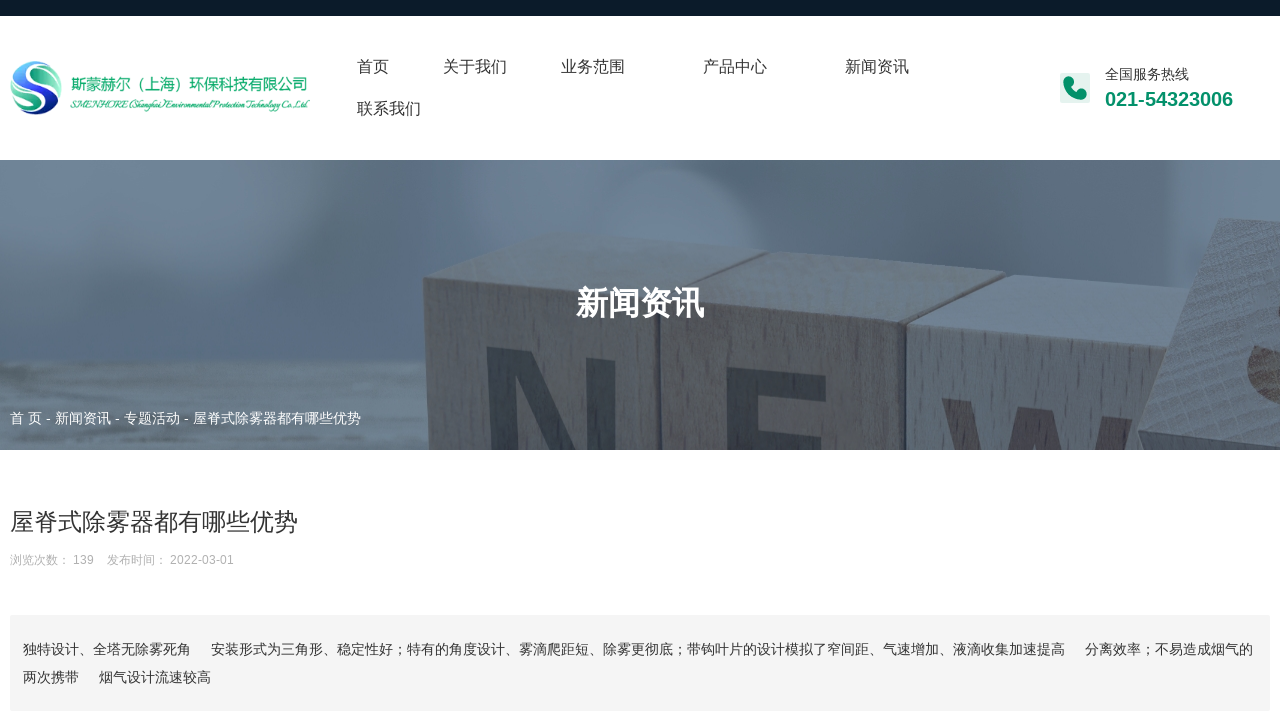

--- FILE ---
content_type: text/html; charset=UTF-8
request_url: https://www.smenhore.com.cn/article_1/125.html
body_size: 6901
content:
<!DOCTYPE html>
<html lang="cn">
<head>
    <meta charset="utf-8">
    <!-- 360浏览器使用极速模式渲染 -->
    <meta name=renderer content=webkit>
    <meta http-equiv=X-UA-Compatible content="IE=edge,chrome=1">
    <meta name="viewport" content="width=device-width, initial-scale=1, user-scalable=no">
    <link rel="icon" href="//cdn.fuwucms.com/a/364483878822/files/a5848f7fb2a1b9083f9224642614528b.png">
    <title>屋脊式除雾器都有哪些优势-斯蒙赫尔（上海）环保科技有限公司</title>
    <meta name="keywords" content=""/>
    <meta name="description" content="屋脊式除雾器都有哪些优势|独特设计、全塔无除雾死角     安装形式为三角形、稳定性好；特有的角度设计、雾滴爬距短、除雾更彻底；带钩叶片的设计模拟了窄间距、气速增加、液滴收集加速提高     分离效率；不易造成烟气的两次携带     烟气设计流速较高-斯蒙赫尔（上海）环保科技有限公司"/>
    <!-- 第三方头部js代码 开始-->
    
    <!-- 第三方头部js代码 结束-->
    <meta property="og:title" content="屋脊式除雾器都有哪些优势-斯蒙赫尔（上海）环保科技有限公司" />
<meta property="og:description" content="屋脊式除雾器都有哪些优势|独特设计、全塔无除雾死角     安装形式为三角形、稳定性好；特有的角度设计、雾滴爬距短、除雾更彻底；带钩叶片的设计模拟了窄间距、气速增加、液滴收集加速提高     分离效率；不易造成烟气的两次携带     烟气设计流速较高-斯蒙赫尔（上海）环保科技有限公司" />
    <style id="css-variables">
    :root {
        --color: rgba(51, 51, 51, 1);
        --font-size: 12px;
        --container-width: 1360px;
    --theme-color: rgba(3, 145, 107, 1);        --background-image: url("");
        --background-position-x: ;
        --background-position-y: ;
        --background-repeat: ;
        --background-attachment: ;
        --background-size: ;
        --background-color: #fff
    }
</style>
    <link href="//cdn.fuwucms.com/g/fontawesome/css/all.min.css" rel="stylesheet" type="text/css" media="all" />
    <script src="//cdn.fuwucms.com/g/jquery/3.6.0/jquery.js" type="text/javascript"></script>
    <link href="//cdn.fuwucms.com/c/1/vendor.css?020ac455256c652f" rel="stylesheet" type="text/css" media="all" />
    <link href="//cdn.fuwucms.com/a/364483878822/t/assets/section.css?v=ce1d00a0f68f2231834a874e661871a0" rel="stylesheet" type="text/css" media="all" />
        <script>
        var isFullpage = 0
    </script>
    <script>var app={"lang":"cn","defaultLang":"cn","site_name":"\u65af\u8499\u8d6b\u5c14\uff08\u4e0a\u6d77\uff09\u73af\u4fdd\u79d1\u6280\u6709\u9650\u516c\u53f8","currentMode":"default","site_id":"364483878822","forbidCopy":false,"pageSetting":null,"is_template":0};</script>
</head>

<!--[if lt IE 10]>
<body>
<div class="noie">
    您现在使用的是旧版本的 IE 浏览器，为了您能更好及完整体验该系统的所有功能，请尽快升级您的浏览器！
</div>
<![endif]-->
<body class="page-25197  fullpage-">
<!-- content -->
<div data-id="dvdvy97f" data-section_type="box"  class="lanyun-section lanyun-section-box lanyun-section-dvdvy97f "><div
        data-aos="none"
    data-aos-delay=""
    data-aos-duration=""
    data-aos-easing=""
        class="lanyun-widget-container full-width height-"
    data-id="dvdvy97f"
    data-section_type="box"
    >
    <div class="lanyun-box-container align-items-center">
        <div data-id="986cphhb" data-section_type="column" data-col="1" class="lanyun-section lanyun-section-column lanyun-section-986cphhb "><div
        data-aos="none"
    data-aos-delay=""
    data-aos-duration=""
    data-aos-easing=""
        class="lanyun-widget-container"
>
    <div data-id="n2hl6trd" data-section_type="interval"  class="lanyun-section lanyun-section-interval lanyun-section-n2hl6trd "><div
    data-aos="none"
data-aos-delay=""
data-aos-duration=""
data-aos-easing=""
class="lanyun-widget-container"
>
    <div class="lanyun-interval">
            </div>
</div>
</div>
</div>

</div>
    </div>
</div>

</div><div data-id="kp4qhnzg" data-section_type="box"  class="lanyun-section lanyun-section-box lanyun-section-kp4qhnzg "><div
        data-aos="none"
    data-aos-delay=""
    data-aos-duration=""
    data-aos-easing=""
        class="lanyun-widget-container pane height-"
    data-id="kp4qhnzg"
    data-section_type="box"
    >
    <div class="lanyun-box-container align-items-center">
        <div data-id="besktkvk" data-section_type="column" data-col="3" class="lanyun-section lanyun-section-column lanyun-section-besktkvk "><div
        data-aos="none"
    data-aos-delay=""
    data-aos-duration=""
    data-aos-easing=""
        class="lanyun-widget-container"
>
    <div data-id="9a7nhiba" data-section_type="img"  class="lanyun-section lanyun-section-img lanyun-section-9a7nhiba "><div
    class="
    lanyun-widget-container
        "
        data-aos="none"
    data-aos-delay=""
    data-aos-duration=""
    data-aos-easing=""
    >
            <a
                            href="https://www.smenhore.com.cn"
                                        class="lanyun-img-wrap"
        >
            <img class="lanyun-img" src="//cdn.fuwucms.com/a/364483878822/files/2d264210b2e438e4c4074e9adff4ae3d.png?image_process=format,webp" alt="" />
        </a>
    </div>
</div>
</div>

</div><div data-id="iftmyqrc" data-section_type="column" data-col="3" class="lanyun-section lanyun-section-column lanyun-section-iftmyqrc "><div
        data-aos="none"
    data-aos-delay=""
    data-aos-duration=""
    data-aos-easing=""
        class="lanyun-widget-container"
>
    <div data-id="g9y6ri0p" data-section_type="nav"  class="lanyun-section lanyun-section-nav lanyun-section-g9y6ri0p "><div
    class="lanyun-widget-container
        lanyun-row-4
    lanyun-row-mobile-1
    lanyun-row-ipad-2
        "

>
    <div class="direction-h ">
        <div class="mobile-nav-mobileIcon jq-toggler lanyun-mobile-wrap" target=".lanyun-section-g9y6ri0p .lanyun-nav-first">
            <i class="fas fa-bars lanyun-mobile-open"></i>
            <i class="fas fa-times lanyun-mobile-close"></i>
        </div>
        <ul class="lanyun-nav-first lanyun-dropdown-panel">
                            <li class="lanyun-nav-first-item ">
                                        <a
                        class="lanyun-nav-first-name text-direction"
                        href="https://www.smenhore.com.cn"                     >
                                                首页
                                            </a>
                                    </li>
                                

                                            <li class="lanyun-nav-first-item ">
                                        <a
                        class="lanyun-nav-first-name text-direction"
                        href="https://www.smenhore.com.cn/about"                     >
                                                关于我们
                                            </a>
                                    </li>
                                

                                            <li class="lanyun-nav-first-item ">
                                        <div class="lanyun-nav-first-icon">
                                        <a
                        class="lanyun-nav-first-name text-direction"
                        href="https://www.smenhore.com.cn/fcwd"                     >
                                                业务范围
                                                    <i class="pc-dropdown icon fas fa-angle-down"></i>
                                            </a>
                                            <i class="mobile-dropdown icon fas fa-angle-down"></i>
                    </div>
                        <ul class="lanyun-nav-second">
                                                            <li class="lanyun-nav-second-item">
                                                                        <a
                                        class="lanyun-nav-second-name text-direction"
                                        href="https://www.smenhore.com.cn/fcwd"                                     >
                                                                                <p>粉尘雾滴超标分析及治理</p>
                                                                            </a>
                                                                    </li>
                                                            <li class="lanyun-nav-second-item">
                                                                        <a
                                        class="lanyun-nav-second-name text-direction"
                                        href="https://www.smenhore.com.cn/ycysg"                                     >
                                                                                <p>烟囱雨石膏雨分析及治理</p>
                                                                            </a>
                                                                    </li>
                                                            <li class="lanyun-nav-second-item">
                                                                        <a
                                        class="lanyun-nav-second-name text-direction"
                                        href="https://www.smenhore.com.cn/cwqdstt"                                     >
                                                                                <p>除雾器堵塞坍塌分析及治理</p>
                                                                            </a>
                                                                    </li>
                                                            <li class="lanyun-nav-second-item">
                                                                        <a
                                        class="lanyun-nav-second-name text-direction"
                                        href="https://www.smenhore.com.cn/cbcsfl"                                     >
                                                                                <p>船舶除湿分离性能不佳分析及治理</p>
                                                                            </a>
                                                                    </li>
                                                            <li class="lanyun-nav-second-item">
                                                                        <a
                                        class="lanyun-nav-second-name text-direction"
                                        href="https://www.smenhore.com.cn/yqflxn"                                     >
                                                                                <p>油气分离性能不佳分析及治理</p>
                                                                            </a>
                                                                    </li>
                                                            <li class="lanyun-nav-second-item">
                                                                        <a
                                        class="lanyun-nav-second-name text-direction"
                                        href="https://www.smenhore.com.cn/jhshr"                                     >
                                                                                <p>交互式换热性能不佳分析及治理</p>
                                                                            </a>
                                                                    </li>
                                                    </ul>
                                    </li>
                                

                                            <li class="lanyun-nav-first-item ">
                                        <div class="lanyun-nav-first-icon">
                                        <a
                        class="lanyun-nav-first-name text-direction"
                        href="https://www.smenhore.com.cn/product"                     >
                                                产品中心
                                                    <i class="pc-dropdown icon fas fa-angle-down"></i>
                                            </a>
                                            <i class="mobile-dropdown icon fas fa-angle-down"></i>
                    </div>
                        <ul class="lanyun-nav-second">
                                                            <li class="lanyun-nav-second-item">
                                                                        <a
                                        class="lanyun-nav-second-name text-direction"
                                        href="https://www.smenhore.com.cn/product/57"                                     >
                                                                                <p>除雾器设备</p>
                                                                            </a>
                                                                    </li>
                                                            <li class="lanyun-nav-second-item">
                                                                        <a
                                        class="lanyun-nav-second-name text-direction"
                                        href="https://www.smenhore.com.cn/product/58"                                     >
                                                                                <p>船舶除湿分离装置</p>
                                                                            </a>
                                                                    </li>
                                                            <li class="lanyun-nav-second-item">
                                                                        <a
                                        class="lanyun-nav-second-name text-direction"
                                        href="https://www.smenhore.com.cn/product/59"                                     >
                                                                                <p>油气净化及回收一体化</p>
                                                                            </a>
                                                                    </li>
                                                            <li class="lanyun-nav-second-item">
                                                                        <a
                                        class="lanyun-nav-second-name text-direction"
                                        href="https://www.smenhore.com.cn/product/60"                                     >
                                                                                <p>交互式换热装置</p>
                                                                            </a>
                                                                    </li>
                                                    </ul>
                                    </li>
                                

                                            <li class="lanyun-nav-first-item ">
                                        <div class="lanyun-nav-first-icon">
                                        <a
                        class="lanyun-nav-first-name text-direction"
                        href="https://www.smenhore.com.cn/article_1"                     >
                                                新闻资讯
                                                    <i class="pc-dropdown icon fas fa-angle-down"></i>
                                            </a>
                                            <i class="mobile-dropdown icon fas fa-angle-down"></i>
                    </div>
                        <ul class="lanyun-nav-second">
                                                            <li class="lanyun-nav-second-item">
                                                                        <a
                                        class="lanyun-nav-second-name text-direction"
                                        href="https://www.smenhore.com.cn/article_1/29"                                     >
                                                                                <p>公司新闻</p>
                                                                            </a>
                                                                    </li>
                                                            <li class="lanyun-nav-second-item">
                                                                        <a
                                        class="lanyun-nav-second-name text-direction"
                                        href="https://www.smenhore.com.cn/article_1/30"                                     >
                                                                                <p>媒体中心</p>
                                                                            </a>
                                                                    </li>
                                                            <li class="lanyun-nav-second-item">
                                                                        <a
                                        class="lanyun-nav-second-name text-direction"
                                        href="https://www.smenhore.com.cn/article_1/31"                                     >
                                                                                <p>专题活动</p>
                                                                            </a>
                                                                    </li>
                                                    </ul>
                                    </li>
                                

                                            <li class="lanyun-nav-first-item ">
                                        <a
                        class="lanyun-nav-first-name text-direction"
                        href="https://www.smenhore.com.cn/contact"                     >
                                                联系我们
                                            </a>
                                    </li>
                                

                                    </ul>
    </div>
</div>
</div>
</div>

</div><div data-id="fismamcb" data-section_type="column" data-col="3" class="lanyun-section lanyun-section-column lanyun-section-fismamcb  lanyun-section-hidden-ipad lanyun-section-hidden-mobile"><div
        data-aos="none"
    data-aos-delay=""
    data-aos-duration=""
    data-aos-easing=""
        class="lanyun-widget-container"
>
    <div data-id="0iye52xz" data-section_type="img-box"  class="lanyun-section lanyun-section-img-box lanyun-section-0iye52xz ">
<div
    class="lanyun-widget-container"
    data-aos="none"
data-aos-delay=""
data-aos-duration=""
data-aos-easing=""
>

    <div class="lanyun-img-box-wrap">
        <a
                        class="img-pos-desktop-left
            img-pos-ipad-left
            img-pos-mobile-top"
        >
            <div class="lanyun-img-wrap">
                <div class="lanyun-img">
                                            <img src="//cdn.fuwucms.com/a/364483878822/files/3adad2caab6135db151e173b846fd81e.png?image_process=format,webp" alt="全国服务热线" />
                                    </div>
            </div>
            <div class="lanyun-img-box-text">
                                <div class="lanyun-text-title text-direction">全国服务热线</div>
                                                <div class="lanyun-text-desc text-direction">021-54323006</div>
                                            </div>
        </a>
    </div>
</div>
</div>
</div>

</div>
    </div>
</div>

</div><div data-id="s7vgc8ui" data-section_type="box"  class="lanyun-section lanyun-section-box lanyun-section-s7vgc8ui "><div
        data-aos="none"
    data-aos-delay=""
    data-aos-duration=""
    data-aos-easing=""
        class="lanyun-widget-container pane height-"
    data-id="s7vgc8ui"
    data-section_type="box"
    >
    <div class="lanyun-box-container ">
        <div data-id="r6i2u3yt" data-section_type="column" data-col="1" class="lanyun-section lanyun-section-column lanyun-section-r6i2u3yt "><div
        data-aos="none"
    data-aos-delay=""
    data-aos-duration=""
    data-aos-easing=""
        class="lanyun-widget-container"
>
    <div data-id="b7t8khal" data-section_type="text"  class="lanyun-section lanyun-section-text lanyun-section-b7t8khal "><div
        data-aos="none"
    data-aos-delay=""
    data-aos-duration=""
    data-aos-easing=""
        class="lanyun-widget-container"
>
        <div class="lanyun-text text-direction">
        <p>新闻资讯</p>
    </div>
    </div>

</div><div data-id="y9jer27h" data-section_type="breadcrumb"  class="lanyun-section lanyun-section-breadcrumb lanyun-section-y9jer27h "><nav
    role="navigation"
    aria-label="breadcrumbs"
    class="lanyun-widget-container text-direction"
        data-aos="none"
    >
    <ol class="breadcrumb-list">
                <li class="breadcrumb-item">
            <a class="lanyun-crumbs-content" href="https://www.smenhore.com.cn">
                            首 页
                        </a>
        </li>
                <li class="breadcrumb-item">
                <div class="lanyun-decollator">
        -
    </div>


            <a class="lanyun-crumbs-content" href="https://www.smenhore.com.cn/article_1" aria-current="page">新闻资讯</a>
        </li>
                <li class="breadcrumb-item">
                <div class="lanyun-decollator">
        -
    </div>


            <a class="lanyun-crumbs-content" href="https://www.smenhore.com.cn/article_1/31" aria-current="page">专题活动</a>
        </li>
                <li class="breadcrumb-item" data-key="show-title">
                <div class="lanyun-decollator">
        -
    </div>


            <div class="lanyun-current-title">屋脊式除雾器都有哪些优势</div>
        </li>
            </ol>
</nav>
</div>
</div>

</div>
    </div>
</div>

</div><div data-id="3roioy4j" data-section_type="box"  class="lanyun-section lanyun-section-box lanyun-section-3roioy4j "><div
        data-aos="none"
    data-aos-delay=""
    data-aos-duration=""
    data-aos-easing=""
        class="lanyun-widget-container pane height-"
    data-id="3roioy4j"
    data-section_type="box"
    >
    <div class="lanyun-box-container ">
        <div data-id="yfjqyuqr" data-section_type="column" data-col="1" class="lanyun-section lanyun-section-column lanyun-section-yfjqyuqr "><div
        data-aos="none"
    data-aos-delay=""
    data-aos-duration=""
    data-aos-easing=""
        class="lanyun-widget-container"
>
    <div data-id="hvipjupg" data-section_type="article-show"  class="lanyun-section lanyun-section-article-show lanyun-section-hvipjupg ">
<!-- 文章详情 -->
<div class="lanyun-widget-container">
        <div class="lanyun-article-detail-list">
        <h1 class="lanyun-article-show-title text-direction">屋脊式除雾器都有哪些优势</h1>
        <ul class="lanyun-page-details-info page-details-info-inline text-direction">
                                    <li class="text-direction">
                浏览次数：
                <span
                    id="hits"
                    data-hits="138"
                    data-url="https://www.smenhore.com.cn/hits"
                    data-page_type="article"
                    data-slug="125"
                >...</span>
            </li>
                                    <li class="text-direction">发布时间： 2022-03-01</li>
                    </ul>
            </div>

            <div class="lanyun-article-show-summary text-direction">独特设计、全塔无除雾死角     安装形式为三角形、稳定性好；特有的角度设计、雾滴爬距短、除雾更彻底；带钩叶片的设计模拟了窄间距、气速增加、液滴收集加速提高     分离效率；不易造成烟气的两次携带     烟气设计流速较高</div>
    
    
    <div class="lanyun-page-details-body text-direction">
        <p style="line-height: 2;"><span style="font-size: 16px;">屋脊式除雾器都有哪些优势</span></p>
<p style="line-height: 2;">&nbsp;</p>
<p style="line-height: 2;"><span style="font-size: 16px;">1、优点：</span></p>
<p style="line-height: 2;"><span style="font-size: 16px;">独特设计、全塔无除雾死角 &nbsp; &nbsp; 安装形式为三角形、稳定性好</span></p>
<p style="line-height: 2;"><span style="font-size: 16px;">特有的角度设计、雾滴爬距短、除雾更彻底</span></p>
<p style="line-height: 2;"><span style="font-size: 16px;">带钩叶片的设计模拟了窄间距、气速增加、液滴收集加速提高 &nbsp; &nbsp; 分离效率</span></p>
<p style="line-height: 2;"><span style="font-size: 16px;">不易造成烟气的两次携带 &nbsp; &nbsp; 烟气设计流速较高</span></p>
<p style="line-height: 2;">&nbsp;</p>
<p style="line-height: 2;"><span style="font-size: 16px;">2、技术参数：</span></p>
<p style="line-height: 2;"><span style="font-size: 16px;">&nbsp; &nbsp;出口液滴含量：&le;75mg/Nm3(干基) &nbsp; &nbsp; 分割雾滴粒径：&ge;26&mu;m &nbsp; &nbsp; 压降：&le; 120Pa</span></p>
<p style="line-height: 2;"><span style="font-size: 16px;">&nbsp; &nbsp;烟气流速：2.8～5.5m/s（空塔气速）</span></p>
<p style="line-height: 2;">&nbsp;</p>
<p style="line-height: 2;"><span style="font-size: 16px;">一级除雾器</span></p>
<p style="line-height: 2;"><span style="font-size: 16px;">&nbsp; &nbsp; &nbsp; &nbsp; 叶片高度：170mm &nbsp; &nbsp; &nbsp; &nbsp; &nbsp; &nbsp;叶片厚度：3.0mm &nbsp; &nbsp; &nbsp; &nbsp; &nbsp; &nbsp;叶片间距：30mm</span></p>
<p style="line-height: 2;"><span style="font-size: 16px;">&nbsp; &nbsp; &nbsp; &nbsp; 叶片形式：流线型2通道</span></p>
<p style="line-height: 2;">&nbsp;</p>
<p style="line-height: 2;"><span style="font-size: 16px;">二级除雾器</span></p>
<p style="line-height: 2;"><span style="font-size: 16px;">&nbsp; &nbsp; &nbsp; &nbsp; 叶片高度：170mm &nbsp; &nbsp; &nbsp; &nbsp; &nbsp; &nbsp;叶片厚度：3.0mm &nbsp; &nbsp; &nbsp; &nbsp; &nbsp; &nbsp;叶片间距：28mm</span></p>
<p style="line-height: 2;"><span style="font-size: 16px;">&nbsp; &nbsp; &nbsp; &nbsp; 叶片形式：流线型2通道 中间带有倒钩</span></p>
<p style="line-height: 2;"><br /><span style="font-size: 16px;">3、成型工艺：注塑成型</span></p>
<p style="line-height: 2;">&nbsp;</p>
<p style="line-height: 2;"><span style="font-size: 16px;">屋脊式除雾器由两层人字形除雾器及三层冲洗水组成。一级除雾器为粗除雾，第二级除雾器为精除雾。一级 除雾器标准模块由22片叶片组成，第二级除雾器标准模块由24片叶片组成，叶片之间通过定位杆将其固定（上部和下部均固定），定位杆和每一片叶片上均有对应的圆孔，用FRPP圆棒垂直穿入，叶片和定位杆件层层穿入扣紧。然后再和叶片焊接到一起，保证定位杆和圆棒不会脱落，同时也增大除雾器的承载能力。 &nbsp;根据不同系统的运行情况，我们将会提供不同的冲洗程序。一般的冲洗程序为分区冲洗，每一个单元独立冲洗，并根据系统设定的程序自动进行循环冲洗。</span></p>
<p style="line-height: 2;">&nbsp;</p>
<p style="line-height: 2;"><span style="font-size: 16px;">冲洗水管道和喷嘴及管卡都是增强聚丙烯材质，水管直径根据塔径大小进行选择，喷嘴形式为实心锥喷嘴，喷射角度为90度，压力为两公斤或三公斤。流量为1.68m3/h-2.1m3/h。 &nbsp;</span></p>
<p style="line-height: 2;">&nbsp;</p>
<p style="line-height: 2;"><span style="font-size: 16px;">塔外连接：冲洗水管通过两个法兰与外部连接，紧贴塔壁套管的大法兰用来固定水管，外侧的小法兰与供水管相连接。双重法兰的设计一方面避免安装时的误差，一方面避免水炮对管道的冲击。 在竞争日趋激烈的今天，良好的售后服务受到越来越多的用户关注，我们承诺在质保期内和质保期外如遇到设备发生故障，我方接到买方的通知后，24小时做出答复，并尽快派专业技术人员到达现场，协助买方处理故障。</span></p>
    </div>

    
        <div class="lanyun-detail-share-wrap text-direction">
        <div class="lanyun-detail-share-title text-direction">分享到：</div>
        <div class="lanyun-detail-share"></div>
    </div>
    
        <div class="lanyun-article-url text-direction">本文网址： https://www.smenhore.com.cn/article_1/125.html</div>
            <div class="lanyun-article-tags text-direction">
        <span class="lanyun-article-tags-title text-direction">标签：</span>
            </div>
            
    <ul class="lanyun-prev-next">
        <li class="lanyun-prevnext text-direction"><span>上一篇：</span><a href='https://www.smenhore.com.cn/article_1/124.html' class='p-prev'>管束除雾器在工程使用过程中的技术规范</a> </li>
        <li class="lanyun-prevnext text-direction"><span>下一篇：</span><a href='https://www.smenhore.com.cn/article_1/126.html' class='p-prev'>除雾器堵塞怎么处理</a> </li>
    </ul>
        </div>
</div>
</div>

</div>
    </div>
</div>

</div><div data-id="63ywhhjn" data-section_type="box"  class="lanyun-section lanyun-section-box lanyun-section-63ywhhjn "><div
        data-aos="none"
    data-aos-delay=""
    data-aos-duration=""
    data-aos-easing=""
        class="lanyun-widget-container pane height-"
    data-id="63ywhhjn"
    data-section_type="box"
    >
    <div class="lanyun-box-container ">
        <div data-id="19sqqccu" data-section_type="column" data-col="1" class="lanyun-section lanyun-section-column lanyun-section-19sqqccu "><div
        data-aos="none"
    data-aos-delay=""
    data-aos-duration=""
    data-aos-easing=""
        class="lanyun-widget-container"
>
    <div data-id="rlzihpki" data-section_type="related-article"  class="lanyun-section lanyun-section-related-article lanyun-section-rlzihpki ">
<div
    class="lanyun-widget-container
        lanyun-row-2
    lanyun-row-mobile-1
    lanyun-row-ipad-2
    "
>
    <h3 class="lanyun-related-title">
        <span>相关新闻</span>
    </h3>
                <div class="no-admin-data text-direction">
        找不到任何内容
    </div>
        </div>

</div>
</div>

</div>
    </div>
</div>

</div><div data-id="0le2gvvt" data-section_type="box"  class="lanyun-section lanyun-section-box lanyun-section-0le2gvvt "><div
        data-aos="none"
    data-aos-delay=""
    data-aos-duration=""
    data-aos-easing=""
        class="lanyun-widget-container pane height-"
    data-id="0le2gvvt"
    data-section_type="box"
    >
    <div class="lanyun-box-container align-items-center">
        <div data-id="l8cjk9zx" data-section_type="column" data-col="2" class="lanyun-section lanyun-section-column lanyun-section-l8cjk9zx "><div
        data-aos="none"
    data-aos-delay=""
    data-aos-duration=""
    data-aos-easing=""
        class="lanyun-widget-container"
>
    <div data-id="37ak3r2y" data-section_type="headline"  class="lanyun-section lanyun-section-headline lanyun-section-37ak3r2y ">
<div
        data-aos="none"
    data-aos-delay=""
    data-aos-duration=""
    data-aos-easing=""
        class="lanyun-widget-container
        "
>
        <h2 class="lanyun-headline text-direction">
                斯蒙赫尔 — 专业从事气液固分离领域
            </h2>
    </div>

</div><div data-id="cfv9wyi3" data-section_type="category"  class="lanyun-section lanyun-section-category lanyun-section-cfv9wyi3 ">
<div
    class="lanyun-widget-container
        "
>
    <div
        data-aos="none"
    data-aos-delay=""
    data-aos-duration=""
    data-aos-easing=""
        >
        <div
                    >
                            <ul class="
                                lanyun-row
                                lanyun-category-inline                category-ul"
                >
                                            <li
        data-aos="none"
        class="
        lanyun-row-item
        lanyun-category-item
    "
>
    <a href="https://www.smenhore.com.cn/product/57" class="img-pos-top" >
                <div class="lanyun-category-text">
            <div class="lanyun-text-title text-direction">
                除雾器设备
            </div>
                    </div>
    </a>
    </li>

                                                    <div class="lanyun-decollator">
        |
    </div>


                                                                    <li
        data-aos="none"
        class="
        lanyun-row-item
        lanyun-category-item
    "
>
    <a href="https://www.smenhore.com.cn/product/58" class="img-pos-top" >
                <div class="lanyun-category-text">
            <div class="lanyun-text-title text-direction">
                船舶除湿分离装置
            </div>
                    </div>
    </a>
    </li>

                                                    <div class="lanyun-decollator">
        |
    </div>


                                                                    <li
        data-aos="none"
        class="
        lanyun-row-item
        lanyun-category-item
    "
>
    <a href="https://www.smenhore.com.cn/product/60" class="img-pos-top" >
                <div class="lanyun-category-text">
            <div class="lanyun-text-title text-direction">
                交互式换热装置
            </div>
                    </div>
    </a>
    </li>

                                                    <div class="lanyun-decollator">
        |
    </div>


                                                            </ul>
                                    </div>
    </div>
</div>
</div>
</div>

</div><div data-id="n5ajeuo6" data-section_type="column" data-col="2" class="lanyun-section lanyun-section-column lanyun-section-n5ajeuo6 "><div
        data-aos="none"
    data-aos-delay=""
    data-aos-duration=""
    data-aos-easing=""
        class="lanyun-widget-container"
>
    <div data-id="74bc6heu" data-section_type="search"  class="lanyun-section lanyun-section-search lanyun-section-74bc6heu "><div
        data-aos="none"
        class="lanyun-widget-container lanyun-search-default mobile-popup-default"
>
    <div
        class=""
    >
        <div class="pc-style">
            <form action="https://www.smenhore.com.cn/search" method="get" novalidate="novalidate">
                                <span class="lanyun-search-mobile-open text-direction">
                                        <i class="fas fa-search"></i>
                                    </span>
                <span class="lanyun-search-mobile-close">
                    <i class="fas fa-times"></i>
                </span>
                                                <div class="input-search-wrap">
                    <input
                        class="lanyun-search-input"
                        type="text"
                        name="keyword"
                        placeholder="请输入查找的内容"
                    >
                    <button
                        class="lanyun-search-btn text-direction"
                        type="submit"
                    >
                                                <i class="fas fa-search"></i>
                                            </button>
                </div>
                            </form>
        </div>

        <div class="mobile-style">
            <form action="https://www.smenhore.com.cn/search" method="get" novalidate="novalidate">
                <span class="lanyun-search-btn text-direction">
                                    <i class="fas fa-search"></i>
                                </span>
                <div class="lanyun-search-full-wrap">
                    <input
                        class="lanyun-search-input"
                        type="text"
                        name="keyword"
                        placeholder="请输入查找的内容"
                    >
                    <span class="close-screen"><i class="fas fa-times"></i></span>
                </div>
            </form>
        </div>
    </div>
</div>

</div>
</div>

</div>
    </div>
</div>

</div><div data-id="gj30jzv5" data-section_type="box"  class="lanyun-section lanyun-section-box lanyun-section-gj30jzv5 "><div
        data-aos="none"
    data-aos-delay=""
    data-aos-duration=""
    data-aos-easing=""
        class="lanyun-widget-container pane height-"
    data-id="gj30jzv5"
    data-section_type="box"
    >
    <div class="lanyun-box-container align-items-center">
        <div data-id="hkdjitxr" data-section_type="column" data-col="3" class="lanyun-section lanyun-section-column lanyun-section-hkdjitxr "><div
        data-aos="none"
    data-aos-delay=""
    data-aos-duration=""
    data-aos-easing=""
        class="lanyun-widget-container"
>
    <div data-id="mlt2k67i" data-section_type="img-box"  class="lanyun-section lanyun-section-img-box lanyun-section-mlt2k67i ">
<div
    class="lanyun-widget-container"
    data-aos="none"
data-aos-delay=""
data-aos-duration=""
data-aos-easing=""
>

    <div class="lanyun-img-box-wrap">
        <a
                            href="https://www.smenhore.com.cn"
                                        class="img-pos-desktop-left
            img-pos-ipad-left
            img-pos-mobile-left"
        >
            <div class="lanyun-img-wrap">
                <div class="lanyun-img">
                                            <img src="//cdn.fuwucms.com/a/364483878822/files/a5848f7fb2a1b9083f9224642614528b.png?image_process=format,webp" alt="斯蒙赫尔（上海）环保科技有限公司" />
                                    </div>
            </div>
            <div class="lanyun-img-box-text">
                                <div class="lanyun-text-title text-direction">斯蒙赫尔（上海）环保科技有限公司</div>
                                                            </div>
        </a>
    </div>
</div>
</div><div data-id="jdncid64" data-section_type="text"  class="lanyun-section lanyun-section-text lanyun-section-jdncid64 "><div
        data-aos="none"
    data-aos-delay=""
    data-aos-duration=""
    data-aos-easing=""
        class="lanyun-widget-container"
>
        <div class="lanyun-text text-direction">
        <p>斯蒙赫尔（上海）环保科技有限公司专业从事气液固分离领域的研发、设计、销售、服务，公司依托美国ALDEN实验室，具有完善的理论基础和实践经验...</p><p>备案号：<a data-mce-href="https://beian.miit.gov.cn/" href="https://beian.miit.gov.cn/" target="_blank" rel="noopener">沪ICP备2022011165号</a></p>
    </div>
    </div>

</div>
</div>

</div><div data-id="yc0px879" data-section_type="column" data-col="3" class="lanyun-section lanyun-section-column lanyun-section-yc0px879 "><div
        data-aos="none"
    data-aos-delay=""
    data-aos-duration=""
    data-aos-easing=""
        class="lanyun-widget-container"
>
    <div data-id="mhcwx7v7" data-section_type="img-box"  class="lanyun-section lanyun-section-img-box lanyun-section-mhcwx7v7 ">
<div
    class="lanyun-widget-container"
    data-aos="none"
data-aos-delay=""
data-aos-duration=""
data-aos-easing=""
>

    <div class="lanyun-img-box-wrap">
        <a
                        class="img-pos-desktop-left
            img-pos-ipad-left
            img-pos-mobile-left"
        >
            <div class="lanyun-img-wrap">
                <div class="lanyun-img">
                                            <img src="//cdn.fuwucms.com/a/364483878822/files/3e8ef64f1ba3b93b4c1c40fcd285591b.png?image_process=format,webp" alt="021-54323006" />
                                    </div>
            </div>
            <div class="lanyun-img-box-text">
                                <div class="lanyun-text-title text-direction">021-54323006</div>
                                                            </div>
        </a>
    </div>
</div>
</div><div data-id="jp26alxg" data-section_type="text"  class="lanyun-section lanyun-section-text lanyun-section-jp26alxg "><div
        data-aos="none"
    data-aos-delay=""
    data-aos-duration=""
    data-aos-easing=""
        class="lanyun-widget-container"
>
        <div class="lanyun-text text-direction">
        <p>电话：021-54323006</p><p>地址：上海市闵行区秀文路898号西子国际中心5号楼19层</p>
    </div>
    </div>

</div>
</div>

</div><div data-id="hh2lcu0c" data-section_type="column" data-col="3" class="lanyun-section lanyun-section-column lanyun-section-hh2lcu0c "><div
        data-aos="none"
    data-aos-delay=""
    data-aos-duration=""
    data-aos-easing=""
        class="lanyun-widget-container"
>
    <div data-id="7ho0h32q" data-section_type="img"  class="lanyun-section lanyun-section-img lanyun-section-7ho0h32q "><div
    class="
    lanyun-widget-container
        "
        data-aos="none"
    data-aos-delay=""
    data-aos-duration=""
    data-aos-easing=""
    >
            <a
                        class="lanyun-img-wrap"
        >
            <img class="lanyun-img" src="//cdn.fuwucms.com/a/364483878822/files/6eb8b76fbf0846c0804df2dec28da29e.jpg?image_process=format,webp" alt="" />
        </a>
    </div>
</div><div data-id="b51vmx0n" data-section_type="text"  class="lanyun-section lanyun-section-text lanyun-section-b51vmx0n "><div
        data-aos="none"
    data-aos-delay=""
    data-aos-duration=""
    data-aos-easing=""
        class="lanyun-widget-container"
>
        <div class="lanyun-text text-direction">
        <p style="text-align: center;" data-mce-style="text-align: center;">微信扫一扫</p>
    </div>
    </div>

</div>
</div>

</div>
    </div>
</div>

</div>
<div data-id="kefu" data-section_type="kefu"  class="lanyun-section lanyun-section-kefu lanyun-section-kefu ">
</div><div data-id="bottom-nav" data-section_type="bottom-nav"  class="lanyun-section lanyun-section-bottom-nav lanyun-section-bottom-nav ">
</div><!-- scripts -->
<script src="//cdn.fuwucms.com/c/1/vendor.js?c8ade6973bf66231" type="text/javascript"></script>

<!-- 第三方尾部js代码 开始 -->
<script>
   $('.lanyun-section-k47kukzb ul li').eq(0).remove();
</script>
<!-- 第三方尾部js代码 结束-->
</body>
</html>



--- FILE ---
content_type: text/css
request_url: https://cdn.fuwucms.com/c/1/vendor.css?020ac455256c652f
body_size: 29138
content:
.tgBtn{height:12px;border:1px solid #dcdfe6;padding:12px 20px;font-size:14px;border-radius:4px;text-align:center;line-height:12px}.tgAlertDiv{z-index:9999999;left:50%;border-radius:8px;font-size:14px;text-align:center;padding:12px 20px}.tgtool{-webkit-touch-callout:none;-khtml-user-select:none;-moz-user-select:none;-ms-user-select:none;user-select:none}.animated{animation-duration:1s;animation-fill-mode:both}@keyframes bounceInDown{60%,75%,90%,from,to{animation-timing-function:cubic-bezier(.215,.61,.355,1)}0%{opacity:0;transform:translate3d(0,-300px,0)}50%{transform:translate3d(0,-300px,0)}60%{opacity:1;transform:translate3d(0,25px,0)}75%{transform:translate3d(0,-10px,0)}90%{transform:translate3d(0,5px,0)}to{transform:none}}.bounceInDown{animation-name:bounceInDown}@keyframes remove{from{top:0}to{top:-2000px}}.remove{animation:remove 4s;animation-fill-mode:forwards}@keyframes removeTop{from{top:0}to{top:-50px}}.removeTop{animation:removeTop 1s;animation-fill-mode:forwards}
@charset "UTF-8";.section>.lanyun-section-box,.section>.lanyun-section-box>.lanyun-widget-container{display:flex;flex-direction:column;height:100%;width:100%;justify-content:center}.fp-responsive .section>.lanyun-section-box,.fp-responsive .section>.lanyun-section-box>.lanyun-widget-container{display:block;height:auto}.fp-scrollable.fp-responsive .fp-section,.fp-scrollable.fp-responsive .fp-slide{height:100%}#fp-nav{z-index:300!important}.fullpage-none #fp-nav{display:none}.fullpage-dot #fp-nav ul li{padding:20px 0}.fullpage-dot #fp-nav ul li .fp-tooltip{display:none}.fullpage-dot #fp-nav ul li a span{height:12px;width:12px;margin:-6px 0 0 -6px;border-radius:100%;border:1px solid var(--theme-color,#333);background:0 0}.fullpage-dot #fp-nav ul li a.active span{background:var(--theme-color,#333)}.fullpage-dot-number #fp-nav ul{counter-reset:section}.fullpage-dot-number #fp-nav ul li{width:50px;padding:20px 0;counter-increment:section}.fullpage-dot-number #fp-nav ul li .fp-tooltip{display:none}.fullpage-dot-number #fp-nav ul li a:before{left:0;content:"0" counter(section);font-size:16px;color:var(--theme-color,#333)}.fullpage-dot-number #fp-nav ul li a span{border-radius:50%;position:absolute;z-index:1;height:4px!important;width:4px!important;border:0;background:var(--theme-color,#333);margin:-2px 0 0 -2px!important;top:9px;left:30px}.fullpage-dot-number #fp-nav ul li a.active .fp-sr-only{font-size:0;border:1px solid var(--theme-color,#333);background:0 0;clip:auto;width:12px!important;height:12px!important;text-indent:-100px;left:26px;top:5px}.fullpage-line-number #fp-nav ul{counter-reset:section}.fullpage-line-number #fp-nav ul li{width:50px;padding:20px 0;counter-increment:section}.fullpage-line-number #fp-nav ul li .fp-tooltip{display:none}.fullpage-line-number #fp-nav ul li a:before{position:absolute;left:18px;content:"0" counter(section);font-size:16px;color:var(--theme-color,#333)}.fullpage-line-number #fp-nav ul li a span{display:none}.fullpage-line-number #fp-nav ul li a.active:before{position:absolute;left:0;content:"0" counter(section)}.fullpage-line-number #fp-nav ul li a.active .fp-sr-only{display:block;clip:auto;width:10px!important;height:2px!important;text-indent:-100px;left:30px;top:14px;background:var(--theme-color,#333)}.fullpage-line-word #fp-nav ul{counter-reset:section}.fullpage-line-word #fp-nav ul li{width:80px;height:35px}.fullpage-line-word #fp-nav ul li .fp-tooltip{color:var(--color)}.fullpage-line-word #fp-nav ul li a span{width:20px;height:1px;right:2px;left:auto;background:var(--theme-color,#333)}.fullpage-line-word #fp-nav ul li a.active span{width:76px;height:1px;right:0;left:auto;margin:-2px 0 0 -2px!important}.fullpage-line-word #fp-nav ul li a.active span:before{position:absolute;right:-7px;top:-3px;width:5px;height:5px;border:1px solid var(--theme-color,#333);border-radius:50%;content:''}.fullpage-line-word #fp-nav ul li a.active .fp-sr-only{display:none}.fullpage-line-word #fp-nav ul li a.active+.fp-tooltip{opacity:1;transition:opacity .2s ease-in;width:auto;top:-5px;color:var(--color,#333)}.fullpage-line-word #fp-nav ul li:hover a span{width:76px;height:1px;right:0;left:auto;margin:-2px 0 0 -2px!important}.fullpage-line-word #fp-nav ul li:hover a span:before{position:absolute;right:-7px;top:-3px;width:5px;height:5px;border:1px solid var(--theme-color,#333);border-radius:50%;content:''}.fullpage-line-word #fp-nav ul li:hover a.active span{width:76px;height:1px;right:0;left:auto;margin:-2px 0 0 -2px!important}.fullpage-line-word #fp-nav ul li:hover a.active span:before{position:absolute;right:-7px;top:-3px;width:5px;height:5px;border:1px solid var(--theme-color,#333);border-radius:50%;content:''}.fullpage-line-word #fp-nav ul li:hover a.active+.fp-tooltip{color:var(--color,#333)}
[data-aos][data-aos][data-aos-duration="50"],body[data-aos-duration="50"] [data-aos]{transition-duration:50ms}[data-aos][data-aos][data-aos-delay="50"],body[data-aos-delay="50"] [data-aos]{transition-delay:0}[data-aos][data-aos][data-aos-delay="50"].aos-animate,body[data-aos-delay="50"] [data-aos].aos-animate{transition-delay:50ms}[data-aos][data-aos][data-aos-duration="100"],body[data-aos-duration="100"] [data-aos]{transition-duration:.1s}[data-aos][data-aos][data-aos-delay="100"],body[data-aos-delay="100"] [data-aos]{transition-delay:0}[data-aos][data-aos][data-aos-delay="100"].aos-animate,body[data-aos-delay="100"] [data-aos].aos-animate{transition-delay:.1s}[data-aos][data-aos][data-aos-duration="150"],body[data-aos-duration="150"] [data-aos]{transition-duration:.15s}[data-aos][data-aos][data-aos-delay="150"],body[data-aos-delay="150"] [data-aos]{transition-delay:0}[data-aos][data-aos][data-aos-delay="150"].aos-animate,body[data-aos-delay="150"] [data-aos].aos-animate{transition-delay:.15s}[data-aos][data-aos][data-aos-duration="200"],body[data-aos-duration="200"] [data-aos]{transition-duration:.2s}[data-aos][data-aos][data-aos-delay="200"],body[data-aos-delay="200"] [data-aos]{transition-delay:0}[data-aos][data-aos][data-aos-delay="200"].aos-animate,body[data-aos-delay="200"] [data-aos].aos-animate{transition-delay:.2s}[data-aos][data-aos][data-aos-duration="250"],body[data-aos-duration="250"] [data-aos]{transition-duration:.25s}[data-aos][data-aos][data-aos-delay="250"],body[data-aos-delay="250"] [data-aos]{transition-delay:0}[data-aos][data-aos][data-aos-delay="250"].aos-animate,body[data-aos-delay="250"] [data-aos].aos-animate{transition-delay:.25s}[data-aos][data-aos][data-aos-duration="300"],body[data-aos-duration="300"] [data-aos]{transition-duration:.3s}[data-aos][data-aos][data-aos-delay="300"],body[data-aos-delay="300"] [data-aos]{transition-delay:0}[data-aos][data-aos][data-aos-delay="300"].aos-animate,body[data-aos-delay="300"] [data-aos].aos-animate{transition-delay:.3s}[data-aos][data-aos][data-aos-duration="350"],body[data-aos-duration="350"] [data-aos]{transition-duration:.35s}[data-aos][data-aos][data-aos-delay="350"],body[data-aos-delay="350"] [data-aos]{transition-delay:0}[data-aos][data-aos][data-aos-delay="350"].aos-animate,body[data-aos-delay="350"] [data-aos].aos-animate{transition-delay:.35s}[data-aos][data-aos][data-aos-duration="400"],body[data-aos-duration="400"] [data-aos]{transition-duration:.4s}[data-aos][data-aos][data-aos-delay="400"],body[data-aos-delay="400"] [data-aos]{transition-delay:0}[data-aos][data-aos][data-aos-delay="400"].aos-animate,body[data-aos-delay="400"] [data-aos].aos-animate{transition-delay:.4s}[data-aos][data-aos][data-aos-duration="450"],body[data-aos-duration="450"] [data-aos]{transition-duration:.45s}[data-aos][data-aos][data-aos-delay="450"],body[data-aos-delay="450"] [data-aos]{transition-delay:0}[data-aos][data-aos][data-aos-delay="450"].aos-animate,body[data-aos-delay="450"] [data-aos].aos-animate{transition-delay:.45s}[data-aos][data-aos][data-aos-duration="500"],body[data-aos-duration="500"] [data-aos]{transition-duration:.5s}[data-aos][data-aos][data-aos-delay="500"],body[data-aos-delay="500"] [data-aos]{transition-delay:0}[data-aos][data-aos][data-aos-delay="500"].aos-animate,body[data-aos-delay="500"] [data-aos].aos-animate{transition-delay:.5s}[data-aos][data-aos][data-aos-duration="550"],body[data-aos-duration="550"] [data-aos]{transition-duration:.55s}[data-aos][data-aos][data-aos-delay="550"],body[data-aos-delay="550"] [data-aos]{transition-delay:0}[data-aos][data-aos][data-aos-delay="550"].aos-animate,body[data-aos-delay="550"] [data-aos].aos-animate{transition-delay:.55s}[data-aos][data-aos][data-aos-duration="600"],body[data-aos-duration="600"] [data-aos]{transition-duration:.6s}[data-aos][data-aos][data-aos-delay="600"],body[data-aos-delay="600"] [data-aos]{transition-delay:0}[data-aos][data-aos][data-aos-delay="600"].aos-animate,body[data-aos-delay="600"] [data-aos].aos-animate{transition-delay:.6s}[data-aos][data-aos][data-aos-duration="650"],body[data-aos-duration="650"] [data-aos]{transition-duration:.65s}[data-aos][data-aos][data-aos-delay="650"],body[data-aos-delay="650"] [data-aos]{transition-delay:0}[data-aos][data-aos][data-aos-delay="650"].aos-animate,body[data-aos-delay="650"] [data-aos].aos-animate{transition-delay:.65s}[data-aos][data-aos][data-aos-duration="700"],body[data-aos-duration="700"] [data-aos]{transition-duration:.7s}[data-aos][data-aos][data-aos-delay="700"],body[data-aos-delay="700"] [data-aos]{transition-delay:0}[data-aos][data-aos][data-aos-delay="700"].aos-animate,body[data-aos-delay="700"] [data-aos].aos-animate{transition-delay:.7s}[data-aos][data-aos][data-aos-duration="750"],body[data-aos-duration="750"] [data-aos]{transition-duration:.75s}[data-aos][data-aos][data-aos-delay="750"],body[data-aos-delay="750"] [data-aos]{transition-delay:0}[data-aos][data-aos][data-aos-delay="750"].aos-animate,body[data-aos-delay="750"] [data-aos].aos-animate{transition-delay:.75s}[data-aos][data-aos][data-aos-duration="800"],body[data-aos-duration="800"] [data-aos]{transition-duration:.8s}[data-aos][data-aos][data-aos-delay="800"],body[data-aos-delay="800"] [data-aos]{transition-delay:0}[data-aos][data-aos][data-aos-delay="800"].aos-animate,body[data-aos-delay="800"] [data-aos].aos-animate{transition-delay:.8s}[data-aos][data-aos][data-aos-duration="850"],body[data-aos-duration="850"] [data-aos]{transition-duration:.85s}[data-aos][data-aos][data-aos-delay="850"],body[data-aos-delay="850"] [data-aos]{transition-delay:0}[data-aos][data-aos][data-aos-delay="850"].aos-animate,body[data-aos-delay="850"] [data-aos].aos-animate{transition-delay:.85s}[data-aos][data-aos][data-aos-duration="900"],body[data-aos-duration="900"] [data-aos]{transition-duration:.9s}[data-aos][data-aos][data-aos-delay="900"],body[data-aos-delay="900"] [data-aos]{transition-delay:0}[data-aos][data-aos][data-aos-delay="900"].aos-animate,body[data-aos-delay="900"] [data-aos].aos-animate{transition-delay:.9s}[data-aos][data-aos][data-aos-duration="950"],body[data-aos-duration="950"] [data-aos]{transition-duration:.95s}[data-aos][data-aos][data-aos-delay="950"],body[data-aos-delay="950"] [data-aos]{transition-delay:0}[data-aos][data-aos][data-aos-delay="950"].aos-animate,body[data-aos-delay="950"] [data-aos].aos-animate{transition-delay:.95s}[data-aos][data-aos][data-aos-duration="1000"],body[data-aos-duration="1000"] [data-aos]{transition-duration:1s}[data-aos][data-aos][data-aos-delay="1000"],body[data-aos-delay="1000"] [data-aos]{transition-delay:0}[data-aos][data-aos][data-aos-delay="1000"].aos-animate,body[data-aos-delay="1000"] [data-aos].aos-animate{transition-delay:1s}[data-aos][data-aos][data-aos-duration="1050"],body[data-aos-duration="1050"] [data-aos]{transition-duration:1.05s}[data-aos][data-aos][data-aos-delay="1050"],body[data-aos-delay="1050"] [data-aos]{transition-delay:0}[data-aos][data-aos][data-aos-delay="1050"].aos-animate,body[data-aos-delay="1050"] [data-aos].aos-animate{transition-delay:1.05s}[data-aos][data-aos][data-aos-duration="1100"],body[data-aos-duration="1100"] [data-aos]{transition-duration:1.1s}[data-aos][data-aos][data-aos-delay="1100"],body[data-aos-delay="1100"] [data-aos]{transition-delay:0}[data-aos][data-aos][data-aos-delay="1100"].aos-animate,body[data-aos-delay="1100"] [data-aos].aos-animate{transition-delay:1.1s}[data-aos][data-aos][data-aos-duration="1150"],body[data-aos-duration="1150"] [data-aos]{transition-duration:1.15s}[data-aos][data-aos][data-aos-delay="1150"],body[data-aos-delay="1150"] [data-aos]{transition-delay:0}[data-aos][data-aos][data-aos-delay="1150"].aos-animate,body[data-aos-delay="1150"] [data-aos].aos-animate{transition-delay:1.15s}[data-aos][data-aos][data-aos-duration="1200"],body[data-aos-duration="1200"] [data-aos]{transition-duration:1.2s}[data-aos][data-aos][data-aos-delay="1200"],body[data-aos-delay="1200"] [data-aos]{transition-delay:0}[data-aos][data-aos][data-aos-delay="1200"].aos-animate,body[data-aos-delay="1200"] [data-aos].aos-animate{transition-delay:1.2s}[data-aos][data-aos][data-aos-duration="1250"],body[data-aos-duration="1250"] [data-aos]{transition-duration:1.25s}[data-aos][data-aos][data-aos-delay="1250"],body[data-aos-delay="1250"] [data-aos]{transition-delay:0}[data-aos][data-aos][data-aos-delay="1250"].aos-animate,body[data-aos-delay="1250"] [data-aos].aos-animate{transition-delay:1.25s}[data-aos][data-aos][data-aos-duration="1300"],body[data-aos-duration="1300"] [data-aos]{transition-duration:1.3s}[data-aos][data-aos][data-aos-delay="1300"],body[data-aos-delay="1300"] [data-aos]{transition-delay:0}[data-aos][data-aos][data-aos-delay="1300"].aos-animate,body[data-aos-delay="1300"] [data-aos].aos-animate{transition-delay:1.3s}[data-aos][data-aos][data-aos-duration="1350"],body[data-aos-duration="1350"] [data-aos]{transition-duration:1.35s}[data-aos][data-aos][data-aos-delay="1350"],body[data-aos-delay="1350"] [data-aos]{transition-delay:0}[data-aos][data-aos][data-aos-delay="1350"].aos-animate,body[data-aos-delay="1350"] [data-aos].aos-animate{transition-delay:1.35s}[data-aos][data-aos][data-aos-duration="1400"],body[data-aos-duration="1400"] [data-aos]{transition-duration:1.4s}[data-aos][data-aos][data-aos-delay="1400"],body[data-aos-delay="1400"] [data-aos]{transition-delay:0}[data-aos][data-aos][data-aos-delay="1400"].aos-animate,body[data-aos-delay="1400"] [data-aos].aos-animate{transition-delay:1.4s}[data-aos][data-aos][data-aos-duration="1450"],body[data-aos-duration="1450"] [data-aos]{transition-duration:1.45s}[data-aos][data-aos][data-aos-delay="1450"],body[data-aos-delay="1450"] [data-aos]{transition-delay:0}[data-aos][data-aos][data-aos-delay="1450"].aos-animate,body[data-aos-delay="1450"] [data-aos].aos-animate{transition-delay:1.45s}[data-aos][data-aos][data-aos-duration="1500"],body[data-aos-duration="1500"] [data-aos]{transition-duration:1.5s}[data-aos][data-aos][data-aos-delay="1500"],body[data-aos-delay="1500"] [data-aos]{transition-delay:0}[data-aos][data-aos][data-aos-delay="1500"].aos-animate,body[data-aos-delay="1500"] [data-aos].aos-animate{transition-delay:1.5s}[data-aos][data-aos][data-aos-duration="1550"],body[data-aos-duration="1550"] [data-aos]{transition-duration:1.55s}[data-aos][data-aos][data-aos-delay="1550"],body[data-aos-delay="1550"] [data-aos]{transition-delay:0}[data-aos][data-aos][data-aos-delay="1550"].aos-animate,body[data-aos-delay="1550"] [data-aos].aos-animate{transition-delay:1.55s}[data-aos][data-aos][data-aos-duration="1600"],body[data-aos-duration="1600"] [data-aos]{transition-duration:1.6s}[data-aos][data-aos][data-aos-delay="1600"],body[data-aos-delay="1600"] [data-aos]{transition-delay:0}[data-aos][data-aos][data-aos-delay="1600"].aos-animate,body[data-aos-delay="1600"] [data-aos].aos-animate{transition-delay:1.6s}[data-aos][data-aos][data-aos-duration="1650"],body[data-aos-duration="1650"] [data-aos]{transition-duration:1.65s}[data-aos][data-aos][data-aos-delay="1650"],body[data-aos-delay="1650"] [data-aos]{transition-delay:0}[data-aos][data-aos][data-aos-delay="1650"].aos-animate,body[data-aos-delay="1650"] [data-aos].aos-animate{transition-delay:1.65s}[data-aos][data-aos][data-aos-duration="1700"],body[data-aos-duration="1700"] [data-aos]{transition-duration:1.7s}[data-aos][data-aos][data-aos-delay="1700"],body[data-aos-delay="1700"] [data-aos]{transition-delay:0}[data-aos][data-aos][data-aos-delay="1700"].aos-animate,body[data-aos-delay="1700"] [data-aos].aos-animate{transition-delay:1.7s}[data-aos][data-aos][data-aos-duration="1750"],body[data-aos-duration="1750"] [data-aos]{transition-duration:1.75s}[data-aos][data-aos][data-aos-delay="1750"],body[data-aos-delay="1750"] [data-aos]{transition-delay:0}[data-aos][data-aos][data-aos-delay="1750"].aos-animate,body[data-aos-delay="1750"] [data-aos].aos-animate{transition-delay:1.75s}[data-aos][data-aos][data-aos-duration="1800"],body[data-aos-duration="1800"] [data-aos]{transition-duration:1.8s}[data-aos][data-aos][data-aos-delay="1800"],body[data-aos-delay="1800"] [data-aos]{transition-delay:0}[data-aos][data-aos][data-aos-delay="1800"].aos-animate,body[data-aos-delay="1800"] [data-aos].aos-animate{transition-delay:1.8s}[data-aos][data-aos][data-aos-duration="1850"],body[data-aos-duration="1850"] [data-aos]{transition-duration:1.85s}[data-aos][data-aos][data-aos-delay="1850"],body[data-aos-delay="1850"] [data-aos]{transition-delay:0}[data-aos][data-aos][data-aos-delay="1850"].aos-animate,body[data-aos-delay="1850"] [data-aos].aos-animate{transition-delay:1.85s}[data-aos][data-aos][data-aos-duration="1900"],body[data-aos-duration="1900"] [data-aos]{transition-duration:1.9s}[data-aos][data-aos][data-aos-delay="1900"],body[data-aos-delay="1900"] [data-aos]{transition-delay:0}[data-aos][data-aos][data-aos-delay="1900"].aos-animate,body[data-aos-delay="1900"] [data-aos].aos-animate{transition-delay:1.9s}[data-aos][data-aos][data-aos-duration="1950"],body[data-aos-duration="1950"] [data-aos]{transition-duration:1.95s}[data-aos][data-aos][data-aos-delay="1950"],body[data-aos-delay="1950"] [data-aos]{transition-delay:0}[data-aos][data-aos][data-aos-delay="1950"].aos-animate,body[data-aos-delay="1950"] [data-aos].aos-animate{transition-delay:1.95s}[data-aos][data-aos][data-aos-duration="2000"],body[data-aos-duration="2000"] [data-aos]{transition-duration:2s}[data-aos][data-aos][data-aos-delay="2000"],body[data-aos-delay="2000"] [data-aos]{transition-delay:0}[data-aos][data-aos][data-aos-delay="2000"].aos-animate,body[data-aos-delay="2000"] [data-aos].aos-animate{transition-delay:2s}[data-aos][data-aos][data-aos-duration="2050"],body[data-aos-duration="2050"] [data-aos]{transition-duration:2.05s}[data-aos][data-aos][data-aos-delay="2050"],body[data-aos-delay="2050"] [data-aos]{transition-delay:0}[data-aos][data-aos][data-aos-delay="2050"].aos-animate,body[data-aos-delay="2050"] [data-aos].aos-animate{transition-delay:2.05s}[data-aos][data-aos][data-aos-duration="2100"],body[data-aos-duration="2100"] [data-aos]{transition-duration:2.1s}[data-aos][data-aos][data-aos-delay="2100"],body[data-aos-delay="2100"] [data-aos]{transition-delay:0}[data-aos][data-aos][data-aos-delay="2100"].aos-animate,body[data-aos-delay="2100"] [data-aos].aos-animate{transition-delay:2.1s}[data-aos][data-aos][data-aos-duration="2150"],body[data-aos-duration="2150"] [data-aos]{transition-duration:2.15s}[data-aos][data-aos][data-aos-delay="2150"],body[data-aos-delay="2150"] [data-aos]{transition-delay:0}[data-aos][data-aos][data-aos-delay="2150"].aos-animate,body[data-aos-delay="2150"] [data-aos].aos-animate{transition-delay:2.15s}[data-aos][data-aos][data-aos-duration="2200"],body[data-aos-duration="2200"] [data-aos]{transition-duration:2.2s}[data-aos][data-aos][data-aos-delay="2200"],body[data-aos-delay="2200"] [data-aos]{transition-delay:0}[data-aos][data-aos][data-aos-delay="2200"].aos-animate,body[data-aos-delay="2200"] [data-aos].aos-animate{transition-delay:2.2s}[data-aos][data-aos][data-aos-duration="2250"],body[data-aos-duration="2250"] [data-aos]{transition-duration:2.25s}[data-aos][data-aos][data-aos-delay="2250"],body[data-aos-delay="2250"] [data-aos]{transition-delay:0}[data-aos][data-aos][data-aos-delay="2250"].aos-animate,body[data-aos-delay="2250"] [data-aos].aos-animate{transition-delay:2.25s}[data-aos][data-aos][data-aos-duration="2300"],body[data-aos-duration="2300"] [data-aos]{transition-duration:2.3s}[data-aos][data-aos][data-aos-delay="2300"],body[data-aos-delay="2300"] [data-aos]{transition-delay:0}[data-aos][data-aos][data-aos-delay="2300"].aos-animate,body[data-aos-delay="2300"] [data-aos].aos-animate{transition-delay:2.3s}[data-aos][data-aos][data-aos-duration="2350"],body[data-aos-duration="2350"] [data-aos]{transition-duration:2.35s}[data-aos][data-aos][data-aos-delay="2350"],body[data-aos-delay="2350"] [data-aos]{transition-delay:0}[data-aos][data-aos][data-aos-delay="2350"].aos-animate,body[data-aos-delay="2350"] [data-aos].aos-animate{transition-delay:2.35s}[data-aos][data-aos][data-aos-duration="2400"],body[data-aos-duration="2400"] [data-aos]{transition-duration:2.4s}[data-aos][data-aos][data-aos-delay="2400"],body[data-aos-delay="2400"] [data-aos]{transition-delay:0}[data-aos][data-aos][data-aos-delay="2400"].aos-animate,body[data-aos-delay="2400"] [data-aos].aos-animate{transition-delay:2.4s}[data-aos][data-aos][data-aos-duration="2450"],body[data-aos-duration="2450"] [data-aos]{transition-duration:2.45s}[data-aos][data-aos][data-aos-delay="2450"],body[data-aos-delay="2450"] [data-aos]{transition-delay:0}[data-aos][data-aos][data-aos-delay="2450"].aos-animate,body[data-aos-delay="2450"] [data-aos].aos-animate{transition-delay:2.45s}[data-aos][data-aos][data-aos-duration="2500"],body[data-aos-duration="2500"] [data-aos]{transition-duration:2.5s}[data-aos][data-aos][data-aos-delay="2500"],body[data-aos-delay="2500"] [data-aos]{transition-delay:0}[data-aos][data-aos][data-aos-delay="2500"].aos-animate,body[data-aos-delay="2500"] [data-aos].aos-animate{transition-delay:2.5s}[data-aos][data-aos][data-aos-duration="2550"],body[data-aos-duration="2550"] [data-aos]{transition-duration:2.55s}[data-aos][data-aos][data-aos-delay="2550"],body[data-aos-delay="2550"] [data-aos]{transition-delay:0}[data-aos][data-aos][data-aos-delay="2550"].aos-animate,body[data-aos-delay="2550"] [data-aos].aos-animate{transition-delay:2.55s}[data-aos][data-aos][data-aos-duration="2600"],body[data-aos-duration="2600"] [data-aos]{transition-duration:2.6s}[data-aos][data-aos][data-aos-delay="2600"],body[data-aos-delay="2600"] [data-aos]{transition-delay:0}[data-aos][data-aos][data-aos-delay="2600"].aos-animate,body[data-aos-delay="2600"] [data-aos].aos-animate{transition-delay:2.6s}[data-aos][data-aos][data-aos-duration="2650"],body[data-aos-duration="2650"] [data-aos]{transition-duration:2.65s}[data-aos][data-aos][data-aos-delay="2650"],body[data-aos-delay="2650"] [data-aos]{transition-delay:0}[data-aos][data-aos][data-aos-delay="2650"].aos-animate,body[data-aos-delay="2650"] [data-aos].aos-animate{transition-delay:2.65s}[data-aos][data-aos][data-aos-duration="2700"],body[data-aos-duration="2700"] [data-aos]{transition-duration:2.7s}[data-aos][data-aos][data-aos-delay="2700"],body[data-aos-delay="2700"] [data-aos]{transition-delay:0}[data-aos][data-aos][data-aos-delay="2700"].aos-animate,body[data-aos-delay="2700"] [data-aos].aos-animate{transition-delay:2.7s}[data-aos][data-aos][data-aos-duration="2750"],body[data-aos-duration="2750"] [data-aos]{transition-duration:2.75s}[data-aos][data-aos][data-aos-delay="2750"],body[data-aos-delay="2750"] [data-aos]{transition-delay:0}[data-aos][data-aos][data-aos-delay="2750"].aos-animate,body[data-aos-delay="2750"] [data-aos].aos-animate{transition-delay:2.75s}[data-aos][data-aos][data-aos-duration="2800"],body[data-aos-duration="2800"] [data-aos]{transition-duration:2.8s}[data-aos][data-aos][data-aos-delay="2800"],body[data-aos-delay="2800"] [data-aos]{transition-delay:0}[data-aos][data-aos][data-aos-delay="2800"].aos-animate,body[data-aos-delay="2800"] [data-aos].aos-animate{transition-delay:2.8s}[data-aos][data-aos][data-aos-duration="2850"],body[data-aos-duration="2850"] [data-aos]{transition-duration:2.85s}[data-aos][data-aos][data-aos-delay="2850"],body[data-aos-delay="2850"] [data-aos]{transition-delay:0}[data-aos][data-aos][data-aos-delay="2850"].aos-animate,body[data-aos-delay="2850"] [data-aos].aos-animate{transition-delay:2.85s}[data-aos][data-aos][data-aos-duration="2900"],body[data-aos-duration="2900"] [data-aos]{transition-duration:2.9s}[data-aos][data-aos][data-aos-delay="2900"],body[data-aos-delay="2900"] [data-aos]{transition-delay:0}[data-aos][data-aos][data-aos-delay="2900"].aos-animate,body[data-aos-delay="2900"] [data-aos].aos-animate{transition-delay:2.9s}[data-aos][data-aos][data-aos-duration="2950"],body[data-aos-duration="2950"] [data-aos]{transition-duration:2.95s}[data-aos][data-aos][data-aos-delay="2950"],body[data-aos-delay="2950"] [data-aos]{transition-delay:0}[data-aos][data-aos][data-aos-delay="2950"].aos-animate,body[data-aos-delay="2950"] [data-aos].aos-animate{transition-delay:2.95s}[data-aos][data-aos][data-aos-duration="3000"],body[data-aos-duration="3000"] [data-aos]{transition-duration:3s}[data-aos][data-aos][data-aos-delay="3000"],body[data-aos-delay="3000"] [data-aos]{transition-delay:0}[data-aos][data-aos][data-aos-delay="3000"].aos-animate,body[data-aos-delay="3000"] [data-aos].aos-animate{transition-delay:3s}[data-aos][data-aos][data-aos-easing=linear],body[data-aos-easing=linear] [data-aos]{transition-timing-function:cubic-bezier(.25,.25,.75,.75)}[data-aos][data-aos][data-aos-easing=ease],body[data-aos-easing=ease] [data-aos]{transition-timing-function:ease}[data-aos][data-aos][data-aos-easing=ease-in],body[data-aos-easing=ease-in] [data-aos]{transition-timing-function:ease-in}[data-aos][data-aos][data-aos-easing=ease-out],body[data-aos-easing=ease-out] [data-aos]{transition-timing-function:ease-out}[data-aos][data-aos][data-aos-easing=ease-in-out],body[data-aos-easing=ease-in-out] [data-aos]{transition-timing-function:ease-in-out}[data-aos][data-aos][data-aos-easing=ease-in-back],body[data-aos-easing=ease-in-back] [data-aos]{transition-timing-function:cubic-bezier(.6,-.28,.735,.045)}[data-aos][data-aos][data-aos-easing=ease-out-back],body[data-aos-easing=ease-out-back] [data-aos]{transition-timing-function:cubic-bezier(.175,.885,.32,1.275)}[data-aos][data-aos][data-aos-easing=ease-in-out-back],body[data-aos-easing=ease-in-out-back] [data-aos]{transition-timing-function:cubic-bezier(.68,-.55,.265,1.55)}[data-aos][data-aos][data-aos-easing=ease-in-sine],body[data-aos-easing=ease-in-sine] [data-aos]{transition-timing-function:cubic-bezier(.47,0,.745,.715)}[data-aos][data-aos][data-aos-easing=ease-out-sine],body[data-aos-easing=ease-out-sine] [data-aos]{transition-timing-function:cubic-bezier(.39,.575,.565,1)}[data-aos][data-aos][data-aos-easing=ease-in-out-sine],body[data-aos-easing=ease-in-out-sine] [data-aos]{transition-timing-function:cubic-bezier(.445,.05,.55,.95)}[data-aos][data-aos][data-aos-easing=ease-in-quad],body[data-aos-easing=ease-in-quad] [data-aos]{transition-timing-function:cubic-bezier(.55,.085,.68,.53)}[data-aos][data-aos][data-aos-easing=ease-out-quad],body[data-aos-easing=ease-out-quad] [data-aos]{transition-timing-function:cubic-bezier(.25,.46,.45,.94)}[data-aos][data-aos][data-aos-easing=ease-in-out-quad],body[data-aos-easing=ease-in-out-quad] [data-aos]{transition-timing-function:cubic-bezier(.455,.03,.515,.955)}[data-aos][data-aos][data-aos-easing=ease-in-cubic],body[data-aos-easing=ease-in-cubic] [data-aos]{transition-timing-function:cubic-bezier(.55,.085,.68,.53)}[data-aos][data-aos][data-aos-easing=ease-out-cubic],body[data-aos-easing=ease-out-cubic] [data-aos]{transition-timing-function:cubic-bezier(.25,.46,.45,.94)}[data-aos][data-aos][data-aos-easing=ease-in-out-cubic],body[data-aos-easing=ease-in-out-cubic] [data-aos]{transition-timing-function:cubic-bezier(.455,.03,.515,.955)}[data-aos][data-aos][data-aos-easing=ease-in-quart],body[data-aos-easing=ease-in-quart] [data-aos]{transition-timing-function:cubic-bezier(.55,.085,.68,.53)}[data-aos][data-aos][data-aos-easing=ease-out-quart],body[data-aos-easing=ease-out-quart] [data-aos]{transition-timing-function:cubic-bezier(.25,.46,.45,.94)}[data-aos][data-aos][data-aos-easing=ease-in-out-quart],body[data-aos-easing=ease-in-out-quart] [data-aos]{transition-timing-function:cubic-bezier(.455,.03,.515,.955)}[data-aos^=fade][data-aos^=fade]{opacity:0;transition-property:opacity,transform}[data-aos^=fade][data-aos^=fade].aos-animate{opacity:1;transform:translateZ(0)}[data-aos=fade-up]{transform:translate3d(0,100px,0)}[data-aos=fade-down]{transform:translate3d(0,-100px,0)}[data-aos=fade-right]{transform:translate3d(-100px,0,0)}[data-aos=fade-left]{transform:translate3d(100px,0,0)}[data-aos=fade-up-right]{transform:translate3d(-100px,100px,0)}[data-aos=fade-up-left]{transform:translate3d(100px,100px,0)}[data-aos=fade-down-right]{transform:translate3d(-100px,-100px,0)}[data-aos=fade-down-left]{transform:translate3d(100px,-100px,0)}[data-aos^=zoom][data-aos^=zoom]{opacity:0;transition-property:opacity,transform}[data-aos^=zoom][data-aos^=zoom].aos-animate{opacity:1;transform:translateZ(0) scale(1)}[data-aos=zoom-in]{transform:scale(.6)}[data-aos=zoom-in-up]{transform:translate3d(0,100px,0) scale(.6)}[data-aos=zoom-in-down]{transform:translate3d(0,-100px,0) scale(.6)}[data-aos=zoom-in-right]{transform:translate3d(-100px,0,0) scale(.6)}[data-aos=zoom-in-left]{transform:translate3d(100px,0,0) scale(.6)}[data-aos=zoom-out]{transform:scale(1.2)}[data-aos=zoom-out-up]{transform:translate3d(0,100px,0) scale(1.2)}[data-aos=zoom-out-down]{transform:translate3d(0,-100px,0) scale(1.2)}[data-aos=zoom-out-right]{transform:translate3d(-100px,0,0) scale(1.2)}[data-aos=zoom-out-left]{transform:translate3d(100px,0,0) scale(1.2)}[data-aos^=slide][data-aos^=slide]{transition-property:transform}[data-aos^=slide][data-aos^=slide].aos-animate{transform:translateZ(0)}[data-aos=slide-up]{transform:translate3d(0,100%,0)}[data-aos=slide-down]{transform:translate3d(0,-100%,0)}[data-aos=slide-right]{transform:translate3d(-100%,0,0)}[data-aos=slide-left]{transform:translate3d(100%,0,0)}[data-aos^=flip][data-aos^=flip]{backface-visibility:hidden;transition-property:transform}[data-aos=flip-left]{transform:perspective(2500px) rotateY(-100deg)}[data-aos=flip-left].aos-animate{transform:perspective(2500px) rotateY(0)}[data-aos=flip-right]{transform:perspective(2500px) rotateY(100deg)}[data-aos=flip-right].aos-animate{transform:perspective(2500px) rotateY(0)}[data-aos=flip-up]{transform:perspective(2500px) rotateX(-100deg)}[data-aos=flip-up].aos-animate{transform:perspective(2500px) rotateX(0)}[data-aos=flip-down]{transform:perspective(2500px) rotateX(100deg)}[data-aos=flip-down].aos-animate{transform:perspective(2500px) rotateX(0)}
a,abbr,acronym,address,applet,article,aside,audio,b,big,blockquote,body,canvas,center,cite,code,dd,del,details,dfn,div,dl,dt,em,embed,fieldset,figcaption,figure,footer,form,h1,h2,h3,h4,h5,h6,header,hgroup,i,iframe,img,input,ins,kbd,label,legend,li,mark,menu,nav,object,output,p,pre,q,ruby,s,samp,section,select,small,span,strike,strong,sub,summary,sup,textarea,time,tt,u,ul,var,video{margin:0;padding:0;-webkit-box-sizing:border-box;box-sizing:border-box}caption,table,tbody,td,tfoot,th,thead,tr{-webkit-box-sizing:border-box;box-sizing:border-box}html{font-family:Microsoft YaHei,arial,sans-serif;overflow-x:hidden}ol,p,ul{margin:0}ul{list-style:none}a{color:inherit;text-decoration:none}a:visited{color:inherit}h3{font-weight:400}button{padding-left:0;padding-right:0}a,div,h1,h2,h3,h4,h5,h6,p,span{word-break:break-word}.clearfix:after,.lanyun-search-article-list li:after,.lanyun-tag-article-list li:after{content:"";display:table;clear:both}.lanyun-detail-files a,.lanyun-search-result-product-title,.lanyun-tag-result-product-title,.tow{text-overflow:ellipsis;white-space:nowrap;overflow:hidden}button:focus,input:focus,textarea:focus{outline:0}html[lang=ar] .text-direction{direction:rtl}@font-face{font-family:syht;src:url(//cdn.fuwucms.com/g/fonts/SourceHanSansSC-Regular.ttf)}@font-face{font-family:syst;src:url(//cdn.fuwucms.com/g/fonts/SourceHanSerifCN-Regular.otf)}@font-face{font-family:albbpht;src:url(//cdn.fuwucms.com/g/fonts/AlibabaPuHuiTi-3-55-Regular.ttf)}body{color:var(--color);font-size:var(--font-size);background-color:var(--background-color);background-image:var(--background-image);background-position-x:var(--background-position-x);background-position-y:var(--background-position-y);background-repeat:var(--background-repeat);background-attachment:var(--background-attachment);background-size:var(--background-size);overflow-x:hidden!important}body.no-scroll{overflow:hidden;height:100vh}.lanyun-row{display:-webkit-box;display:-ms-flexbox;display:flex;-ms-flex-wrap:wrap;flex-wrap:wrap}.lanyun-row-item{-webkit-box-flex:0;-ms-flex:none;flex:none}.lanyun-links-wrap .lanyun-text-desc,.lanyun-links-wrap .lanyun-text-title,.lanyun-search-article-list-summary,.lanyun-search-article-list-title,.lanyun-section-article-list .lanyun-text-desc,.lanyun-section-article-list .lanyun-text-title,.lanyun-section-article-row .lanyun-text-desc,.lanyun-section-article-row .lanyun-text-title,.lanyun-section-category .lanyun-text-desc,.lanyun-section-category .lanyun-text-title,.lanyun-section-gallery .lanyun-text-desc,.lanyun-section-gallery .lanyun-text-title,.lanyun-section-img-box .lanyun-text-desc,.lanyun-section-img-box .lanyun-text-title,.lanyun-section-product-list .lanyun-text-desc,.lanyun-section-product-list .lanyun-text-title,.lanyun-section-product-row .lanyun-text-desc,.lanyun-section-product-row .lanyun-text-title,.lanyun-section-related-article .lanyun-text-desc,.lanyun-section-related-article .lanyun-text-title,.lanyun-section-related-product .lanyun-text-desc,.lanyun-section-related-product .lanyun-text-title,.lanyun-tag-article-list-summary,.lanyun-tag-article-list-title{display:-webkit-box;overflow:hidden;-webkit-box-orient:vertical;box-orient:vertical}.lanyun-row-img-wrap{width:100%;overflow:hidden;-webkit-backface-visibility:hidden;-moz-backface-visibility:hidden;-webkit-transform:translate3d(0,0,0);-moz-transform:translate3d(0,0,0)}.lanyun-row-img-wrap .lanyun-row-img{width:100%;overflow:hidden;padding-bottom:75%;background-size:cover;background-position:center;background-repeat:no-repeat}.lanyun-row-img-wrap video{position:absolute;width:100%;height:100%;-o-object-fit:contain;object-fit:contain}.lanyun-row-item{overflow:hidden}.lanyun-row-item .lanyun-btn-wrap{display:-webkit-inline-box;display:-ms-inline-flexbox;display:inline-flex}.swiper-slide .lanyun-btn-wrap{display:-webkit-inline-box;display:-ms-inline-flexbox;display:inline-flex}.lanyun-btn-icon{--text-space:5px}.icon-align-left .lanyun-btn-icon{margin-right:var(--text-space)}.icon-align-right .lanyun-btn-icon{margin-left:var(--text-space)}@media(max-width:1024px){.icon-align-left .lanyun-btn-icon{margin-right:var(--text-space)}.icon-align-right .lanyun-btn-icon{margin-left:var(--text-space)}}@media(max-width:768px){.icon-align-left .lanyun-btn-icon{margin-right:var(--text-space)}.icon-align-right .lanyun-btn-icon{margin-left:var(--text-space)}}.icon-align-right .lanyun-btn-icon{-webkit-box-ordinal-group:5;-ms-flex-order:4;order:4}.icon-align-left .lanyun-btn-icon{-webkit-box-ordinal-group:0;-ms-flex-order:-1;order:-1}@media(min-width:1024px){.temp-change [data-col="1"]{width:-webkit-calc(100% / 1)!important;width:calc(100% / 1)!important}.temp-change [data-col="2"]{width:-webkit-calc(100% / 2)!important;width:calc(100% / 2)!important}.temp-change [data-col="3"]{width:-webkit-calc(100% / 3)!important;width:calc(100% / 3)!important}.temp-change [data-col="4"]{width:-webkit-calc(100% / 4)!important;width:calc(100% / 4)!important}.temp-change [data-col="5"]{width:-webkit-calc(100% / 5)!important;width:calc(100% / 5)!important}.temp-change [data-col="6"]{width:-webkit-calc(100% / 6)!important;width:calc(100% / 6)!important}.temp-change [data-col="7"]{width:-webkit-calc(100% / 7)!important;width:calc(100% / 7)!important}.temp-change [data-col="8"]{width:-webkit-calc(100% / 8)!important;width:calc(100% / 8)!important}.temp-change [data-col="9"]{width:-webkit-calc(100% / 9)!important;width:calc(100% / 9)!important}.temp-change [data-col="10"]{width:-webkit-calc(100% / 10)!important;width:calc(100% / 10)!important}.temp-change [data-col="11"]{width:-webkit-calc(100% / 11)!important;width:calc(100% / 11)!important}.temp-change [data-col="12"]{width:-webkit-calc(100% / 12)!important;width:calc(100% / 12)!important}.temp-change [data-col="13"]{width:-webkit-calc(100% / 13)!important;width:calc(100% / 13)!important}[data-col="1"]{width:-webkit-calc(100% / 1);width:calc(100% / 1)}[data-col="2"]{width:-webkit-calc(100% / 2);width:calc(100% / 2)}[data-col="3"]{width:-webkit-calc(100% / 3);width:calc(100% / 3)}[data-col="4"]{width:-webkit-calc(100% / 4);width:calc(100% / 4)}[data-col="5"]{width:-webkit-calc(100% / 5);width:calc(100% / 5)}[data-col="6"]{width:-webkit-calc(100% / 6);width:calc(100% / 6)}[data-col="7"]{width:-webkit-calc(100% / 7);width:calc(100% / 7)}[data-col="8"]{width:-webkit-calc(100% / 8);width:calc(100% / 8)}[data-col="9"]{width:-webkit-calc(100% / 9);width:calc(100% / 9)}[data-col="10"]{width:-webkit-calc(100% / 10);width:calc(100% / 10)}[data-col="11"]{width:-webkit-calc(100% / 11);width:calc(100% / 11)}[data-col="12"]{width:-webkit-calc(100% / 12);width:calc(100% / 12)}[data-col="13"]{width:-webkit-calc(100% / 13);width:calc(100% / 13)}}.no-support-page{border:1px dashed #ff0e1f;line-height:38px;text-align:center;background:#f9f9f9;font-size:16px;color:#ff0e1f}.no-default{line-height:38px;text-align:center;background:#f9f9f9}.no-default i{font-size:20px;color:#d0d5de}.text-align-left{text-align:left}.text-align-center{text-align:center}.text-align-right{text-align:right}.align-items-stretch{-webkit-box-align:stretch;-ms-flex-align:stretch;align-items:stretch}.align-items-flex-start{-webkit-box-align:flex-start;-ms-flex-align:flex-start;align-items:flex-start}.align-items-center{-webkit-box-align:center;-ms-flex-align:center;align-items:center}.align-items-flex-end{-webkit-box-align:flex-end;-ms-flex-align:flex-end;align-items:flex-end}.img-pos-bottom,.img-pos-top{-webkit-box-orient:vertical;-webkit-box-direction:normal;-ms-flex-direction:column;flex-direction:column}.img-pos-bottom .lanyun-article-text,.img-pos-bottom .lanyun-category-text,.img-pos-bottom .lanyun-gallery-text,.img-pos-bottom .lanyun-img-box-text,.img-pos-bottom .lanyun-product-text,.img-pos-top .lanyun-article-text,.img-pos-top .lanyun-category-text,.img-pos-top .lanyun-gallery-text,.img-pos-top .lanyun-img-box-text,.img-pos-top .lanyun-product-text{width:100%}.img-pos-bottom .lanyun-img-wrap,.img-pos-bottom .lanyun-row-img-wrap,.img-pos-right .lanyun-img-wrap,.img-pos-right .lanyun-row-img-wrap{-webkit-box-ordinal-group:11;-ms-flex-order:10;order:10}.img-pos-bottom .lanyun-article-text,.img-pos-bottom .lanyun-category-text,.img-pos-bottom .lanyun-gallery-text,.img-pos-bottom .lanyun-img-box-text,.img-pos-right .lanyun-article-text,.img-pos-right .lanyun-category-text,.img-pos-right .lanyun-gallery-text,.img-pos-right .lanyun-img-box-text{-webkit-box-ordinal-group:2;-ms-flex-order:1;order:1}.img-pos-cover{display:block;position:relative}.img-pos-cover .lanyun-category-text,.img-pos-cover .lanyun-gallery-text{position:absolute;z-index:9;bottom:0;right:0;left:0;top:0}.img-pos-cover.cover-all .lanyun-category-text,.img-pos-cover.cover-all .lanyun-gallery-text{display:-webkit-box;display:-ms-flexbox;display:flex;-webkit-box-pack:center;-ms-flex-pack:center;justify-content:center;-webkit-box-orient:vertical;-webkit-box-direction:normal;-ms-flex-direction:column;flex-direction:column}.img-pos-cover.cover-all .lanyun-category-text div,.img-pos-cover.cover-all .lanyun-gallery-text div{-webkit-box-flex:0;-ms-flex:none;flex:none}.img-pos-cover.cover-bottom .lanyun-category-text,.img-pos-cover.cover-bottom .lanyun-gallery-text{top:auto;display:-webkit-box;display:-ms-flexbox;display:flex;-webkit-box-pack:end;-ms-flex-pack:end;justify-content:flex-end;-webkit-box-orient:vertical;-webkit-box-direction:normal;-ms-flex-direction:column;flex-direction:column}.img-pos-cover.cover-bottom .lanyun-category-text div,.img-pos-cover.cover-bottom .lanyun-gallery-text div{-webkit-box-flex:0;-ms-flex:none;flex:none}.img-pos-cover.hover-cover{overflow:hidden}.img-pos-cover.hover-cover .lanyun-category-text,.img-pos-cover.hover-cover .lanyun-gallery-text{opacity:0;-webkit-transition:all .5s;transition:all .5s}.img-pos-cover.hover-cover:hover .lanyun-category-text,.img-pos-cover.hover-cover:hover .lanyun-gallery-text{opacity:1;display:-webkit-box;display:-ms-flexbox;display:flex}.img-pos-left,.img-pos-right{-webkit-box-orient:horizontal;-webkit-box-direction:normal;-ms-flex-direction:row;flex-direction:row}.img-pos-left .lanyun-img-wrap,.img-pos-left .lanyun-row-img-wrap,.img-pos-right .lanyun-img-wrap,.img-pos-right .lanyun-row-img-wrap{width:50%}.img-pos-left .lanyun-article-text,.img-pos-left .lanyun-category-text,.img-pos-left .lanyun-gallery-text,.img-pos-left .lanyun-img-box-text,.img-pos-right .lanyun-article-text,.img-pos-right .lanyun-category-text,.img-pos-right .lanyun-gallery-text,.img-pos-right .lanyun-img-box-text{-webkit-box-flex:1;-ms-flex:1;flex:1;min-width:1px}.img-pos-none{width:100%}.img-pos-none .lanyun-article-text,.img-pos-none .lanyun-category-text{width:100%}.tag-pos-bottom,.tag-pos-top{-webkit-box-orient:vertical;-webkit-box-direction:normal;-ms-flex-direction:column;flex-direction:column}.tag-pos-bottom .lanyun-tab-tag,.tag-pos-top .lanyun-tab-tag{width:100%!important;-ms-flex-wrap:wrap;flex-wrap:wrap;-webkit-box-align:center;-ms-flex-align:center;align-items:center}.tag-pos-left,.tag-pos-right{-webkit-box-orient:horizontal;-webkit-box-direction:normal;-ms-flex-direction:row;flex-direction:row;-webkit-box-align:start;-ms-flex-align:start;align-items:flex-start}.tag-pos-left .lanyun-tab-tag,.tag-pos-right .lanyun-tab-tag{width:220px;-webkit-box-orient:vertical;-webkit-box-direction:normal;-ms-flex-direction:column;flex-direction:column}.tag-pos-left .lanyun-tab-wrap,.tag-pos-right .lanyun-tab-wrap{-webkit-box-flex:1;-ms-flex:1;flex:1}.tag-pos-bottom .lanyun-tab-tag,.tag-pos-right .lanyun-tab-tag{-webkit-box-ordinal-group:13;-ms-flex-order:12;order:12}.tab-img-pos-bottom,.tab-img-pos-top{-webkit-box-orient:vertical;-webkit-box-direction:normal;-ms-flex-direction:column;flex-direction:column;-webkit-box-align:center;-ms-flex-align:center;align-items:center}.tab-img-pos-left,.tab-img-pos-right{-webkit-box-orient:horizontal;-webkit-box-direction:normal;-ms-flex-direction:row;flex-direction:row;-webkit-box-align:center;-ms-flex-align:center;align-items:center}.tab-img-pos-left .lanyun-tab-img,.tab-img-pos-right .lanyun-tab-img{width:60px}.tab-img-pos-left .lanyun-tab-text,.tab-img-pos-right .lanyun-tab-text{-webkit-box-flex:1;-ms-flex:1;flex:1;min-width:1px;white-space:normal}.tab-img-pos-bottom .lanyun-tab-img,.tab-img-pos-right .lanyun-tab-img{-webkit-box-ordinal-group:13;-ms-flex-order:12;order:12}@media(min-width:1025px)and (max-width:99999px){.lanyun-row-1 .swiper-slide{--margin-right:20px;margin-right:var(--margin-right);width:-webkit-calc((100% - (1 - 1) * var(--margin-right))/ 1);width:calc((100% - (1 - 1) * var(--margin-right))/ 1)}.lanyun-row-1 .swiper-slide:nth-of-type(1n){margin-right:0}.lanyun-row-1 .lanyun-row-item{--margin-right:20px;--margin-top:20px;width:-webkit-calc((100% - (1 - 1) * var(--margin-right))/ 1);width:calc((100% - (1 - 1) * var(--margin-right))/ 1);margin-right:var(--margin-right)}.lanyun-row-1 .lanyun-row-item:nth-of-type(1n){margin-right:0!important}.lanyun-row-1 .lanyun-row-item:not(:nth-of-type(-n+1)){margin-top:var(--margin-top)}.lanyun-row-1 .lanyun-count-line{border-right:1px solid #ddd}.lanyun-row-1 .lanyun-count-line:nth-of-type(1n){border-right:0!important}.lanyun-row-2 .swiper-slide{--margin-right:20px;margin-right:var(--margin-right);width:-webkit-calc((100% - (2 - 1) * var(--margin-right))/ 2);width:calc((100% - (2 - 1) * var(--margin-right))/ 2)}.lanyun-row-2 .swiper-slide:nth-of-type(2n){margin-right:0}.lanyun-row-2 .lanyun-row-item{--margin-right:20px;--margin-top:20px;width:-webkit-calc((100% - (2 - 1) * var(--margin-right))/ 2);width:calc((100% - (2 - 1) * var(--margin-right))/ 2);margin-right:var(--margin-right)}.lanyun-row-2 .lanyun-row-item:nth-of-type(2n){margin-right:0!important}.lanyun-row-2 .lanyun-row-item:not(:nth-of-type(-n+2)){margin-top:var(--margin-top)}.lanyun-row-2 .lanyun-count-line{border-right:1px solid #ddd}.lanyun-row-2 .lanyun-count-line:nth-of-type(2n){border-right:0!important}.lanyun-row-3 .swiper-slide{--margin-right:20px;margin-right:var(--margin-right);width:-webkit-calc((100% - (3 - 1) * var(--margin-right))/ 3);width:calc((100% - (3 - 1) * var(--margin-right))/ 3)}.lanyun-row-3 .swiper-slide:nth-of-type(3n){margin-right:0}.lanyun-row-3 .lanyun-row-item{--margin-right:20px;--margin-top:20px;width:-webkit-calc((100% - (3 - 1) * var(--margin-right))/ 3);width:calc((100% - (3 - 1) * var(--margin-right))/ 3);margin-right:var(--margin-right)}.lanyun-row-3 .lanyun-row-item:nth-of-type(3n){margin-right:0!important}.lanyun-row-3 .lanyun-row-item:not(:nth-of-type(-n+3)){margin-top:var(--margin-top)}.lanyun-row-3 .lanyun-count-line{border-right:1px solid #ddd}.lanyun-row-3 .lanyun-count-line:nth-of-type(3n){border-right:0!important}.lanyun-row-4 .swiper-slide{--margin-right:20px;margin-right:var(--margin-right);width:-webkit-calc((100% - (4 - 1) * var(--margin-right))/ 4);width:calc((100% - (4 - 1) * var(--margin-right))/ 4)}.lanyun-row-4 .swiper-slide:nth-of-type(4n){margin-right:0}.lanyun-row-4 .lanyun-row-item{--margin-right:20px;--margin-top:20px;width:-webkit-calc((100% - (4 - 1) * var(--margin-right))/ 4);width:calc((100% - (4 - 1) * var(--margin-right))/ 4);margin-right:var(--margin-right)}.lanyun-row-4 .lanyun-row-item:nth-of-type(4n){margin-right:0!important}.lanyun-row-4 .lanyun-row-item:not(:nth-of-type(-n+4)){margin-top:var(--margin-top)}.lanyun-row-4 .lanyun-count-line{border-right:1px solid #ddd}.lanyun-row-4 .lanyun-count-line:nth-of-type(4n){border-right:0!important}.lanyun-row-5 .swiper-slide{--margin-right:20px;margin-right:var(--margin-right);width:-webkit-calc((100% - (5 - 1) * var(--margin-right))/ 5);width:calc((100% - (5 - 1) * var(--margin-right))/ 5)}.lanyun-row-5 .swiper-slide:nth-of-type(5n){margin-right:0}.lanyun-row-5 .lanyun-row-item{--margin-right:20px;--margin-top:20px;width:-webkit-calc((100% - (5 - 1) * var(--margin-right))/ 5);width:calc((100% - (5 - 1) * var(--margin-right))/ 5);margin-right:var(--margin-right)}.lanyun-row-5 .lanyun-row-item:nth-of-type(5n){margin-right:0!important}.lanyun-row-5 .lanyun-row-item:not(:nth-of-type(-n+5)){margin-top:var(--margin-top)}.lanyun-row-5 .lanyun-count-line{border-right:1px solid #ddd}.lanyun-row-5 .lanyun-count-line:nth-of-type(5n){border-right:0!important}.lanyun-row-6 .swiper-slide{--margin-right:20px;margin-right:var(--margin-right);width:-webkit-calc((100% - (6 - 1) * var(--margin-right))/ 6);width:calc((100% - (6 - 1) * var(--margin-right))/ 6)}.lanyun-row-6 .swiper-slide:nth-of-type(6n){margin-right:0}.lanyun-row-6 .lanyun-row-item{--margin-right:20px;--margin-top:20px;width:-webkit-calc((100% - (6 - 1) * var(--margin-right))/ 6);width:calc((100% - (6 - 1) * var(--margin-right))/ 6);margin-right:var(--margin-right)}.lanyun-row-6 .lanyun-row-item:nth-of-type(6n){margin-right:0!important}.lanyun-row-6 .lanyun-row-item:not(:nth-of-type(-n+6)){margin-top:var(--margin-top)}.lanyun-row-6 .lanyun-count-line{border-right:1px solid #ddd}.lanyun-row-6 .lanyun-count-line:nth-of-type(6n){border-right:0!important}.lanyun-row-7 .swiper-slide{--margin-right:20px;margin-right:var(--margin-right);width:-webkit-calc((100% - (7 - 1) * var(--margin-right))/ 7);width:calc((100% - (7 - 1) * var(--margin-right))/ 7)}.lanyun-row-7 .swiper-slide:nth-of-type(7n){margin-right:0}.lanyun-row-7 .lanyun-row-item{--margin-right:20px;--margin-top:20px;width:-webkit-calc((100% - (7 - 1) * var(--margin-right))/ 7);width:calc((100% - (7 - 1) * var(--margin-right))/ 7);margin-right:var(--margin-right)}.lanyun-row-7 .lanyun-row-item:nth-of-type(7n){margin-right:0!important}.lanyun-row-7 .lanyun-row-item:not(:nth-of-type(-n+7)){margin-top:var(--margin-top)}.lanyun-row-7 .lanyun-count-line{border-right:1px solid #ddd}.lanyun-row-7 .lanyun-count-line:nth-of-type(7n){border-right:0!important}.lanyun-row-8 .swiper-slide{--margin-right:20px;margin-right:var(--margin-right);width:-webkit-calc((100% - (8 - 1) * var(--margin-right))/ 8);width:calc((100% - (8 - 1) * var(--margin-right))/ 8)}.lanyun-row-8 .swiper-slide:nth-of-type(8n){margin-right:0}.lanyun-row-8 .lanyun-row-item{--margin-right:20px;--margin-top:20px;width:-webkit-calc((100% - (8 - 1) * var(--margin-right))/ 8);width:calc((100% - (8 - 1) * var(--margin-right))/ 8);margin-right:var(--margin-right)}.lanyun-row-8 .lanyun-row-item:nth-of-type(8n){margin-right:0!important}.lanyun-row-8 .lanyun-row-item:not(:nth-of-type(-n+8)){margin-top:var(--margin-top)}.lanyun-row-8 .lanyun-count-line{border-right:1px solid #ddd}.lanyun-row-8 .lanyun-count-line:nth-of-type(8n){border-right:0!important}.lanyun-row-9 .swiper-slide{--margin-right:20px;margin-right:var(--margin-right);width:-webkit-calc((100% - (9 - 1) * var(--margin-right))/ 9);width:calc((100% - (9 - 1) * var(--margin-right))/ 9)}.lanyun-row-9 .swiper-slide:nth-of-type(9n){margin-right:0}.lanyun-row-9 .lanyun-row-item{--margin-right:20px;--margin-top:20px;width:-webkit-calc((100% - (9 - 1) * var(--margin-right))/ 9);width:calc((100% - (9 - 1) * var(--margin-right))/ 9);margin-right:var(--margin-right)}.lanyun-row-9 .lanyun-row-item:nth-of-type(9n){margin-right:0!important}.lanyun-row-9 .lanyun-row-item:not(:nth-of-type(-n+9)){margin-top:var(--margin-top)}.lanyun-row-9 .lanyun-count-line{border-right:1px solid #ddd}.lanyun-row-9 .lanyun-count-line:nth-of-type(9n){border-right:0!important}.lanyun-row-10 .swiper-slide{--margin-right:20px;margin-right:var(--margin-right);width:-webkit-calc((100% - (10 - 1) * var(--margin-right))/ 10);width:calc((100% - (10 - 1) * var(--margin-right))/ 10)}.lanyun-row-10 .swiper-slide:nth-of-type(10n){margin-right:0}.lanyun-row-10 .lanyun-row-item{--margin-right:20px;--margin-top:20px;width:-webkit-calc((100% - (10 - 1) * var(--margin-right))/ 10);width:calc((100% - (10 - 1) * var(--margin-right))/ 10);margin-right:var(--margin-right)}.lanyun-row-10 .lanyun-row-item:nth-of-type(10n){margin-right:0!important}.lanyun-row-10 .lanyun-row-item:not(:nth-of-type(-n+10)){margin-top:var(--margin-top)}.lanyun-row-10 .lanyun-count-line{border-right:1px solid #ddd}.lanyun-row-10 .lanyun-count-line:nth-of-type(10n){border-right:0!important}.lanyun-row-11 .swiper-slide{--margin-right:20px;margin-right:var(--margin-right);width:-webkit-calc((100% - (11 - 1) * var(--margin-right))/ 11);width:calc((100% - (11 - 1) * var(--margin-right))/ 11)}.lanyun-row-11 .swiper-slide:nth-of-type(11n){margin-right:0}.lanyun-row-11 .lanyun-row-item{--margin-right:20px;--margin-top:20px;width:-webkit-calc((100% - (11 - 1) * var(--margin-right))/ 11);width:calc((100% - (11 - 1) * var(--margin-right))/ 11);margin-right:var(--margin-right)}.lanyun-row-11 .lanyun-row-item:nth-of-type(11n){margin-right:0!important}.lanyun-row-11 .lanyun-row-item:not(:nth-of-type(-n+11)){margin-top:var(--margin-top)}.lanyun-row-11 .lanyun-count-line{border-right:1px solid #ddd}.lanyun-row-11 .lanyun-count-line:nth-of-type(11n){border-right:0!important}.lanyun-row-12 .swiper-slide{--margin-right:20px;margin-right:var(--margin-right);width:-webkit-calc((100% - (12 - 1) * var(--margin-right))/ 12);width:calc((100% - (12 - 1) * var(--margin-right))/ 12)}.lanyun-row-12 .swiper-slide:nth-of-type(12n){margin-right:0}.lanyun-row-12 .lanyun-row-item{--margin-right:20px;--margin-top:20px;width:-webkit-calc((100% - (12 - 1) * var(--margin-right))/ 12);width:calc((100% - (12 - 1) * var(--margin-right))/ 12);margin-right:var(--margin-right)}.lanyun-row-12 .lanyun-row-item:nth-of-type(12n){margin-right:0!important}.lanyun-row-12 .lanyun-row-item:not(:nth-of-type(-n+12)){margin-top:var(--margin-top)}.lanyun-row-12 .lanyun-count-line{border-right:1px solid #ddd}.lanyun-row-12 .lanyun-count-line:nth-of-type(12n){border-right:0!important}.lanyun-row-13 .swiper-slide{--margin-right:20px;margin-right:var(--margin-right);width:-webkit-calc((100% - (13 - 1) * var(--margin-right))/ 13);width:calc((100% - (13 - 1) * var(--margin-right))/ 13)}.lanyun-row-13 .swiper-slide:nth-of-type(13n){margin-right:0}.lanyun-row-13 .lanyun-row-item{--margin-right:20px;--margin-top:20px;width:-webkit-calc((100% - (13 - 1) * var(--margin-right))/ 13);width:calc((100% - (13 - 1) * var(--margin-right))/ 13);margin-right:var(--margin-right)}.lanyun-row-13 .lanyun-row-item:nth-of-type(13n){margin-right:0!important}.lanyun-row-13 .lanyun-row-item:not(:nth-of-type(-n+13)){margin-top:var(--margin-top)}.lanyun-row-13 .lanyun-count-line{border-right:1px solid #ddd}.lanyun-row-13 .lanyun-count-line:nth-of-type(13n){border-right:0!important}.width-20{width:20%}.width-25{width:25%}.width-33{width:33.3333%}.width-40{width:40%}.width-50{width:50%}.width-60{width:60%}.width-66{width:66%}.width-75{width:75%}.width-80{width:80%}.width-100{width:100%}.align-self-stretch{-ms-flex-item-align:stretch;align-self:stretch}.align-self-flex-start{-ms-flex-item-align:flex-start;align-self:flex-start}.align-self-center{-ms-flex-item-align:center;align-self:center}.align-self-flex-end{-ms-flex-item-align:flex-end;align-self:flex-end}.justify-content-stretch{-webkit-box-pack:stretch;-ms-flex-pack:stretch;justify-content:stretch}.justify-content-flex-start{-webkit-box-pack:flex-start;-ms-flex-pack:flex-start;justify-content:flex-start}.justify-content-center{-webkit-box-pack:center;-ms-flex-pack:center;justify-content:center}.justify-content-flex-end{-webkit-box-pack:flex-end;-ms-flex-pack:flex-end;justify-content:flex-end}.lanyun-section-hidden-desktop:not(.lanyun-section-hover-hidden){height:0;padding:0!important;margin:0!important;overflow:hidden}.lanyun-section-hidden-desktop.lanyun-section-column:not(.lanyun-section-hover-hidden){display:none}.img-pos-desktop-bottom,.img-pos-desktop-top{-webkit-box-orient:vertical;-webkit-box-direction:normal;-ms-flex-direction:column;flex-direction:column}.img-pos-desktop-bottom .lanyun-article-text,.img-pos-desktop-bottom .lanyun-category-text,.img-pos-desktop-bottom .lanyun-gallery-text,.img-pos-desktop-bottom .lanyun-img-box-text,.img-pos-desktop-bottom .lanyun-product-text,.img-pos-desktop-top .lanyun-article-text,.img-pos-desktop-top .lanyun-category-text,.img-pos-desktop-top .lanyun-gallery-text,.img-pos-desktop-top .lanyun-img-box-text,.img-pos-desktop-top .lanyun-product-text{width:100%}.img-pos-desktop-bottom .lanyun-img-wrap,.img-pos-desktop-bottom .lanyun-row-img-wrap,.img-pos-desktop-right .lanyun-img-wrap,.img-pos-desktop-right .lanyun-row-img-wrap{-webkit-box-ordinal-group:11;-ms-flex-order:10;order:10}.img-pos-desktop-bottom .lanyun-article-text,.img-pos-desktop-bottom .lanyun-category-text,.img-pos-desktop-bottom .lanyun-gallery-text,.img-pos-desktop-bottom .lanyun-img-box-text,.img-pos-desktop-right .lanyun-article-text,.img-pos-desktop-right .lanyun-category-text,.img-pos-desktop-right .lanyun-gallery-text,.img-pos-desktop-right .lanyun-img-box-text{-webkit-box-ordinal-group:2;-ms-flex-order:1;order:1}.img-pos-desktop-cover{display:block;position:relative}.img-pos-desktop-cover .lanyun-category-text,.img-pos-desktop-cover .lanyun-gallery-text{position:absolute;z-index:9;bottom:0;right:0;left:0;top:0}.img-pos-desktop-cover.cover-all .lanyun-category-text,.img-pos-desktop-cover.cover-all .lanyun-gallery-text{display:-webkit-box;display:-ms-flexbox;display:flex;-webkit-box-pack:center;-ms-flex-pack:center;justify-content:center;-webkit-box-orient:vertical;-webkit-box-direction:normal;-ms-flex-direction:column;flex-direction:column}.img-pos-desktop-cover.cover-all .lanyun-category-text div,.img-pos-desktop-cover.cover-all .lanyun-gallery-text div{-webkit-box-flex:0;-ms-flex:none;flex:none}.img-pos-desktop-cover.cover-bottom .lanyun-category-text,.img-pos-desktop-cover.cover-bottom .lanyun-gallery-text{top:auto;display:-webkit-box;display:-ms-flexbox;display:flex;-webkit-box-pack:end;-ms-flex-pack:end;justify-content:flex-end;-webkit-box-orient:vertical;-webkit-box-direction:normal;-ms-flex-direction:column;flex-direction:column}.img-pos-desktop-cover.cover-bottom .lanyun-category-text div,.img-pos-desktop-cover.cover-bottom .lanyun-gallery-text div{-webkit-box-flex:0;-ms-flex:none;flex:none}.img-pos-desktop-cover.hover-cover{overflow:hidden}.img-pos-desktop-cover.hover-cover .lanyun-category-text,.img-pos-desktop-cover.hover-cover .lanyun-gallery-text{opacity:0;-webkit-transition:all .5s;transition:all .5s}.img-pos-desktop-cover.hover-cover:hover .lanyun-category-text,.img-pos-desktop-cover.hover-cover:hover .lanyun-gallery-text{opacity:1;display:-webkit-box;display:-ms-flexbox;display:flex}.img-pos-desktop-left,.img-pos-desktop-right{-webkit-box-orient:horizontal;-webkit-box-direction:normal;-ms-flex-direction:row;flex-direction:row}.img-pos-desktop-left .lanyun-img-wrap,.img-pos-desktop-left .lanyun-row-img-wrap,.img-pos-desktop-right .lanyun-img-wrap,.img-pos-desktop-right .lanyun-row-img-wrap{width:50%}.img-pos-desktop-left .lanyun-article-text,.img-pos-desktop-left .lanyun-category-text,.img-pos-desktop-left .lanyun-gallery-text,.img-pos-desktop-left .lanyun-img-box-text,.img-pos-desktop-right .lanyun-article-text,.img-pos-desktop-right .lanyun-category-text,.img-pos-desktop-right .lanyun-gallery-text,.img-pos-desktop-right .lanyun-img-box-text{-webkit-box-flex:1;-ms-flex:1;flex:1;min-width:1px}.img-pos-desktop-none{width:100%}.img-pos-desktop-none .lanyun-article-text,.img-pos-desktop-none .lanyun-category-text{width:100%}.tag-pos-desktop-bottom,.tag-pos-desktop-top{-webkit-box-orient:vertical;-webkit-box-direction:normal;-ms-flex-direction:column;flex-direction:column}.tag-pos-desktop-bottom .lanyun-tab-tag,.tag-pos-desktop-top .lanyun-tab-tag{width:100%!important;-ms-flex-wrap:wrap;flex-wrap:wrap;-webkit-box-align:center;-ms-flex-align:center;align-items:center}.tag-pos-desktop-left,.tag-pos-desktop-right{-webkit-box-orient:horizontal;-webkit-box-direction:normal;-ms-flex-direction:row;flex-direction:row;-webkit-box-align:start;-ms-flex-align:start;align-items:flex-start}.tag-pos-desktop-left .lanyun-tab-tag,.tag-pos-desktop-right .lanyun-tab-tag{width:220px;-webkit-box-orient:vertical;-webkit-box-direction:normal;-ms-flex-direction:column;flex-direction:column}.tag-pos-desktop-left .lanyun-tab-wrap,.tag-pos-desktop-right .lanyun-tab-wrap{-webkit-box-flex:1;-ms-flex:1;flex:1}.tag-pos-desktop-bottom .lanyun-tab-tag,.tag-pos-desktop-right .lanyun-tab-tag{-webkit-box-ordinal-group:13;-ms-flex-order:12;order:12}.tab-img-pos-desktop-bottom,.tab-img-pos-desktop-top{-webkit-box-orient:vertical;-webkit-box-direction:normal;-ms-flex-direction:column;flex-direction:column;-webkit-box-align:center;-ms-flex-align:center;align-items:center}.tab-img-pos-desktop-left,.tab-img-pos-desktop-right{-webkit-box-orient:horizontal;-webkit-box-direction:normal;-ms-flex-direction:row;flex-direction:row;-webkit-box-align:center;-ms-flex-align:center;align-items:center}.tab-img-pos-desktop-left .lanyun-tab-img,.tab-img-pos-desktop-right .lanyun-tab-img{width:60px}.tab-img-pos-desktop-left .lanyun-tab-text,.tab-img-pos-desktop-right .lanyun-tab-text{-webkit-box-flex:1;-ms-flex:1;flex:1;min-width:1px;white-space:normal}.tab-img-pos-desktop-bottom .lanyun-tab-img,.tab-img-pos-desktop-right .lanyun-tab-img{-webkit-box-ordinal-group:13;-ms-flex-order:12;order:12}.lanyun-carousel-img.full-height-desktop{padding-bottom:0!important;height:100vh!important}}@media(min-width:768px)and (max-width:1024px){.lanyun-row-ipad-1 .swiper-slide{width:-webkit-calc((100% / 1) - ((var(--margin-right) * (1 - 1))/ 1));width:calc((100% / 1) - ((var(--margin-right) * (1 - 1))/ 1));margin-right:var(--margin-right);--margin-right:15px}.lanyun-row-ipad-1 .swiper-slide:nth-of-type(1n){margin-right:0}.lanyun-row-ipad-1 .lanyun-row-item{width:-webkit-calc((100% / 1) - ((var(--margin-right) * (1 - 1))/ 1));width:calc((100% / 1) - ((var(--margin-right) * (1 - 1))/ 1));margin-right:var(--margin-right);--margin-right:15px;--margin-top:20px}.lanyun-row-ipad-1 .lanyun-row-item:nth-of-type(1n){margin-right:0!important}.lanyun-row-ipad-1 .lanyun-row-item:not(:nth-of-type(-n+1)){margin-top:var(--margin-top)}.lanyun-row-ipad-1 .lanyun-count-line-ipad{border-right:1px solid #ddd}.lanyun-row-ipad-1 .lanyun-count-line-ipad:nth-of-type(1n){border-right:0!important}.lanyun-row-ipad-2 .swiper-slide{width:-webkit-calc((100% / 2) - ((var(--margin-right) * (2 - 1))/ 2));width:calc((100% / 2) - ((var(--margin-right) * (2 - 1))/ 2));margin-right:var(--margin-right);--margin-right:15px}.lanyun-row-ipad-2 .swiper-slide:nth-of-type(2n){margin-right:0}.lanyun-row-ipad-2 .lanyun-row-item{width:-webkit-calc((100% / 2) - ((var(--margin-right) * (2 - 1))/ 2));width:calc((100% / 2) - ((var(--margin-right) * (2 - 1))/ 2));margin-right:var(--margin-right);--margin-right:15px;--margin-top:20px}.lanyun-row-ipad-2 .lanyun-row-item:nth-of-type(2n){margin-right:0!important}.lanyun-row-ipad-2 .lanyun-row-item:not(:nth-of-type(-n+2)){margin-top:var(--margin-top)}.lanyun-row-ipad-2 .lanyun-count-line-ipad{border-right:1px solid #ddd}.lanyun-row-ipad-2 .lanyun-count-line-ipad:nth-of-type(2n){border-right:0!important}.lanyun-row-ipad-3 .swiper-slide{width:-webkit-calc((100% / 3) - ((var(--margin-right) * (3 - 1))/ 3));width:calc((100% / 3) - ((var(--margin-right) * (3 - 1))/ 3));margin-right:var(--margin-right);--margin-right:15px}.lanyun-row-ipad-3 .swiper-slide:nth-of-type(3n){margin-right:0}.lanyun-row-ipad-3 .lanyun-row-item{width:-webkit-calc((100% / 3) - ((var(--margin-right) * (3 - 1))/ 3));width:calc((100% / 3) - ((var(--margin-right) * (3 - 1))/ 3));margin-right:var(--margin-right);--margin-right:15px;--margin-top:20px}.lanyun-row-ipad-3 .lanyun-row-item:nth-of-type(3n){margin-right:0!important}.lanyun-row-ipad-3 .lanyun-row-item:not(:nth-of-type(-n+3)){margin-top:var(--margin-top)}.lanyun-row-ipad-3 .lanyun-count-line-ipad{border-right:1px solid #ddd}.lanyun-row-ipad-3 .lanyun-count-line-ipad:nth-of-type(3n){border-right:0!important}.lanyun-row-ipad-4 .swiper-slide{width:-webkit-calc((100% / 4) - ((var(--margin-right) * (4 - 1))/ 4));width:calc((100% / 4) - ((var(--margin-right) * (4 - 1))/ 4));margin-right:var(--margin-right);--margin-right:15px}.lanyun-row-ipad-4 .swiper-slide:nth-of-type(4n){margin-right:0}.lanyun-row-ipad-4 .lanyun-row-item{width:-webkit-calc((100% / 4) - ((var(--margin-right) * (4 - 1))/ 4));width:calc((100% / 4) - ((var(--margin-right) * (4 - 1))/ 4));margin-right:var(--margin-right);--margin-right:15px;--margin-top:20px}.lanyun-row-ipad-4 .lanyun-row-item:nth-of-type(4n){margin-right:0!important}.lanyun-row-ipad-4 .lanyun-row-item:not(:nth-of-type(-n+4)){margin-top:var(--margin-top)}.lanyun-row-ipad-4 .lanyun-count-line-ipad{border-right:1px solid #ddd}.lanyun-row-ipad-4 .lanyun-count-line-ipad:nth-of-type(4n){border-right:0!important}.lanyun-row-ipad-5 .swiper-slide{width:-webkit-calc((100% / 5) - ((var(--margin-right) * (5 - 1))/ 5));width:calc((100% / 5) - ((var(--margin-right) * (5 - 1))/ 5));margin-right:var(--margin-right);--margin-right:15px}.lanyun-row-ipad-5 .swiper-slide:nth-of-type(5n){margin-right:0}.lanyun-row-ipad-5 .lanyun-row-item{width:-webkit-calc((100% / 5) - ((var(--margin-right) * (5 - 1))/ 5));width:calc((100% / 5) - ((var(--margin-right) * (5 - 1))/ 5));margin-right:var(--margin-right);--margin-right:15px;--margin-top:20px}.lanyun-row-ipad-5 .lanyun-row-item:nth-of-type(5n){margin-right:0!important}.lanyun-row-ipad-5 .lanyun-row-item:not(:nth-of-type(-n+5)){margin-top:var(--margin-top)}.lanyun-row-ipad-5 .lanyun-count-line-ipad{border-right:1px solid #ddd}.lanyun-row-ipad-5 .lanyun-count-line-ipad:nth-of-type(5n){border-right:0!important}.lanyun-row-ipad-6 .swiper-slide{width:-webkit-calc((100% / 6) - ((var(--margin-right) * (6 - 1))/ 6));width:calc((100% / 6) - ((var(--margin-right) * (6 - 1))/ 6));margin-right:var(--margin-right);--margin-right:15px}.lanyun-row-ipad-6 .swiper-slide:nth-of-type(6n){margin-right:0}.lanyun-row-ipad-6 .lanyun-row-item{width:-webkit-calc((100% / 6) - ((var(--margin-right) * (6 - 1))/ 6));width:calc((100% / 6) - ((var(--margin-right) * (6 - 1))/ 6));margin-right:var(--margin-right);--margin-right:15px;--margin-top:20px}.lanyun-row-ipad-6 .lanyun-row-item:nth-of-type(6n){margin-right:0!important}.lanyun-row-ipad-6 .lanyun-row-item:not(:nth-of-type(-n+6)){margin-top:var(--margin-top)}.lanyun-row-ipad-6 .lanyun-count-line-ipad{border-right:1px solid #ddd}.lanyun-row-ipad-6 .lanyun-count-line-ipad:nth-of-type(6n){border-right:0!important}.lanyun-row-ipad-7 .swiper-slide{width:-webkit-calc((100% / 7) - ((var(--margin-right) * (7 - 1))/ 7));width:calc((100% / 7) - ((var(--margin-right) * (7 - 1))/ 7));margin-right:var(--margin-right);--margin-right:15px}.lanyun-row-ipad-7 .swiper-slide:nth-of-type(7n){margin-right:0}.lanyun-row-ipad-7 .lanyun-row-item{width:-webkit-calc((100% / 7) - ((var(--margin-right) * (7 - 1))/ 7));width:calc((100% / 7) - ((var(--margin-right) * (7 - 1))/ 7));margin-right:var(--margin-right);--margin-right:15px;--margin-top:20px}.lanyun-row-ipad-7 .lanyun-row-item:nth-of-type(7n){margin-right:0!important}.lanyun-row-ipad-7 .lanyun-row-item:not(:nth-of-type(-n+7)){margin-top:var(--margin-top)}.lanyun-row-ipad-7 .lanyun-count-line-ipad{border-right:1px solid #ddd}.lanyun-row-ipad-7 .lanyun-count-line-ipad:nth-of-type(7n){border-right:0!important}.lanyun-row-ipad-8 .swiper-slide{width:-webkit-calc((100% / 8) - ((var(--margin-right) * (8 - 1))/ 8));width:calc((100% / 8) - ((var(--margin-right) * (8 - 1))/ 8));margin-right:var(--margin-right);--margin-right:15px}.lanyun-row-ipad-8 .swiper-slide:nth-of-type(8n){margin-right:0}.lanyun-row-ipad-8 .lanyun-row-item{width:-webkit-calc((100% / 8) - ((var(--margin-right) * (8 - 1))/ 8));width:calc((100% / 8) - ((var(--margin-right) * (8 - 1))/ 8));margin-right:var(--margin-right);--margin-right:15px;--margin-top:20px}.lanyun-row-ipad-8 .lanyun-row-item:nth-of-type(8n){margin-right:0!important}.lanyun-row-ipad-8 .lanyun-row-item:not(:nth-of-type(-n+8)){margin-top:var(--margin-top)}.lanyun-row-ipad-8 .lanyun-count-line-ipad{border-right:1px solid #ddd}.lanyun-row-ipad-8 .lanyun-count-line-ipad:nth-of-type(8n){border-right:0!important}.lanyun-row-ipad-9 .swiper-slide{width:-webkit-calc((100% / 9) - ((var(--margin-right) * (9 - 1))/ 9));width:calc((100% / 9) - ((var(--margin-right) * (9 - 1))/ 9));margin-right:var(--margin-right);--margin-right:15px}.lanyun-row-ipad-9 .swiper-slide:nth-of-type(9n){margin-right:0}.lanyun-row-ipad-9 .lanyun-row-item{width:-webkit-calc((100% / 9) - ((var(--margin-right) * (9 - 1))/ 9));width:calc((100% / 9) - ((var(--margin-right) * (9 - 1))/ 9));margin-right:var(--margin-right);--margin-right:15px;--margin-top:20px}.lanyun-row-ipad-9 .lanyun-row-item:nth-of-type(9n){margin-right:0!important}.lanyun-row-ipad-9 .lanyun-row-item:not(:nth-of-type(-n+9)){margin-top:var(--margin-top)}.lanyun-row-ipad-9 .lanyun-count-line-ipad{border-right:1px solid #ddd}.lanyun-row-ipad-9 .lanyun-count-line-ipad:nth-of-type(9n){border-right:0!important}.lanyun-row-ipad-10 .swiper-slide{width:-webkit-calc((100% / 10) - ((var(--margin-right) * (10 - 1))/ 10));width:calc((100% / 10) - ((var(--margin-right) * (10 - 1))/ 10));margin-right:var(--margin-right);--margin-right:15px}.lanyun-row-ipad-10 .swiper-slide:nth-of-type(10n){margin-right:0}.lanyun-row-ipad-10 .lanyun-row-item{width:-webkit-calc((100% / 10) - ((var(--margin-right) * (10 - 1))/ 10));width:calc((100% / 10) - ((var(--margin-right) * (10 - 1))/ 10));margin-right:var(--margin-right);--margin-right:15px;--margin-top:20px}.lanyun-row-ipad-10 .lanyun-row-item:nth-of-type(10n){margin-right:0!important}.lanyun-row-ipad-10 .lanyun-row-item:not(:nth-of-type(-n+10)){margin-top:var(--margin-top)}.lanyun-row-ipad-10 .lanyun-count-line-ipad{border-right:1px solid #ddd}.lanyun-row-ipad-10 .lanyun-count-line-ipad:nth-of-type(10n){border-right:0!important}.lanyun-row-ipad-11 .swiper-slide{width:-webkit-calc((100% / 11) - ((var(--margin-right) * (11 - 1))/ 11));width:calc((100% / 11) - ((var(--margin-right) * (11 - 1))/ 11));margin-right:var(--margin-right);--margin-right:15px}.lanyun-row-ipad-11 .swiper-slide:nth-of-type(11n){margin-right:0}.lanyun-row-ipad-11 .lanyun-row-item{width:-webkit-calc((100% / 11) - ((var(--margin-right) * (11 - 1))/ 11));width:calc((100% / 11) - ((var(--margin-right) * (11 - 1))/ 11));margin-right:var(--margin-right);--margin-right:15px;--margin-top:20px}.lanyun-row-ipad-11 .lanyun-row-item:nth-of-type(11n){margin-right:0!important}.lanyun-row-ipad-11 .lanyun-row-item:not(:nth-of-type(-n+11)){margin-top:var(--margin-top)}.lanyun-row-ipad-11 .lanyun-count-line-ipad{border-right:1px solid #ddd}.lanyun-row-ipad-11 .lanyun-count-line-ipad:nth-of-type(11n){border-right:0!important}.lanyun-row-ipad-12 .swiper-slide{width:-webkit-calc((100% / 12) - ((var(--margin-right) * (12 - 1))/ 12));width:calc((100% / 12) - ((var(--margin-right) * (12 - 1))/ 12));margin-right:var(--margin-right);--margin-right:15px}.lanyun-row-ipad-12 .swiper-slide:nth-of-type(12n){margin-right:0}.lanyun-row-ipad-12 .lanyun-row-item{width:-webkit-calc((100% / 12) - ((var(--margin-right) * (12 - 1))/ 12));width:calc((100% / 12) - ((var(--margin-right) * (12 - 1))/ 12));margin-right:var(--margin-right);--margin-right:15px;--margin-top:20px}.lanyun-row-ipad-12 .lanyun-row-item:nth-of-type(12n){margin-right:0!important}.lanyun-row-ipad-12 .lanyun-row-item:not(:nth-of-type(-n+12)){margin-top:var(--margin-top)}.lanyun-row-ipad-12 .lanyun-count-line-ipad{border-right:1px solid #ddd}.lanyun-row-ipad-12 .lanyun-count-line-ipad:nth-of-type(12n){border-right:0!important}.lanyun-row-ipad-13 .swiper-slide{width:-webkit-calc((100% / 13) - ((var(--margin-right) * (13 - 1))/ 13));width:calc((100% / 13) - ((var(--margin-right) * (13 - 1))/ 13));margin-right:var(--margin-right);--margin-right:15px}.lanyun-row-ipad-13 .swiper-slide:nth-of-type(13n){margin-right:0}.lanyun-row-ipad-13 .lanyun-row-item{width:-webkit-calc((100% / 13) - ((var(--margin-right) * (13 - 1))/ 13));width:calc((100% / 13) - ((var(--margin-right) * (13 - 1))/ 13));margin-right:var(--margin-right);--margin-right:15px;--margin-top:20px}.lanyun-row-ipad-13 .lanyun-row-item:nth-of-type(13n){margin-right:0!important}.lanyun-row-ipad-13 .lanyun-row-item:not(:nth-of-type(-n+13)){margin-top:var(--margin-top)}.lanyun-row-ipad-13 .lanyun-count-line-ipad{border-right:1px solid #ddd}.lanyun-row-ipad-13 .lanyun-count-line-ipad:nth-of-type(13n){border-right:0!important}.width-ipad-20{width:20%}.width-ipad-25{width:25%}.width-ipad-33{width:33%}.width-ipad-40{width:40%}.width-ipad-50{width:50%}.width-ipad-60{width:60%}.width-ipad-66{width:66%}.width-ipad-75{width:75%}.width-ipad-80{width:80%}.width-ipad-100{width:100%}.text-align-ipad-left{text-align:left}.text-align-ipad-center{text-align:center}.text-align-ipad-right{text-align:right}.align-self-ipad-stretch{-ms-flex-item-align:stretch;align-self:stretch}.align-self-ipad-flex-start{-ms-flex-item-align:flex-start;align-self:flex-start}.align-self-ipad-center{-ms-flex-item-align:center;align-self:center}.align-self-ipad-flex-end{-ms-flex-item-align:flex-end;align-self:flex-end}.justify-content-ipad-stretch{-webkit-box-pack:stretch;-ms-flex-pack:stretch;justify-content:stretch}.justify-content-ipad-flex-start{-webkit-box-pack:flex-start;-ms-flex-pack:flex-start;justify-content:flex-start}.justify-content-ipad-center{-webkit-box-pack:center;-ms-flex-pack:center;justify-content:center}.justify-content-ipad-flex-end{-webkit-box-pack:flex-end;-ms-flex-pack:flex-end;justify-content:flex-end}.lanyun-section-hidden-ipad:not(.lanyun-section-hover-hidden){height:0;padding:0!important;margin:0!important;overflow:hidden}.lanyun-section-hidden-ipad.lanyun-section-column:not(.lanyun-section-hover-hidden){display:none}.img-pos-ipad-bottom,.img-pos-ipad-top{-webkit-box-orient:vertical;-webkit-box-direction:normal;-ms-flex-direction:column;flex-direction:column}.img-pos-ipad-bottom .lanyun-article-text,.img-pos-ipad-bottom .lanyun-category-text,.img-pos-ipad-bottom .lanyun-gallery-text,.img-pos-ipad-bottom .lanyun-img-box-text,.img-pos-ipad-bottom .lanyun-product-text,.img-pos-ipad-top .lanyun-article-text,.img-pos-ipad-top .lanyun-category-text,.img-pos-ipad-top .lanyun-gallery-text,.img-pos-ipad-top .lanyun-img-box-text,.img-pos-ipad-top .lanyun-product-text{width:100%}.img-pos-ipad-bottom .lanyun-img-wrap,.img-pos-ipad-bottom .lanyun-row-img-wrap,.img-pos-ipad-right .lanyun-img-wrap,.img-pos-ipad-right .lanyun-row-img-wrap{-webkit-box-ordinal-group:11;-ms-flex-order:10;order:10}.img-pos-ipad-bottom .lanyun-article-text,.img-pos-ipad-bottom .lanyun-category-text,.img-pos-ipad-bottom .lanyun-gallery-text,.img-pos-ipad-bottom .lanyun-img-box-text,.img-pos-ipad-right .lanyun-article-text,.img-pos-ipad-right .lanyun-category-text,.img-pos-ipad-right .lanyun-gallery-text,.img-pos-ipad-right .lanyun-img-box-text{-webkit-box-ordinal-group:2;-ms-flex-order:1;order:1}.img-pos-ipad-cover{display:block;position:relative}.img-pos-ipad-cover .lanyun-category-text,.img-pos-ipad-cover .lanyun-gallery-text{position:absolute;z-index:9;bottom:0;right:0;left:0;top:0}.img-pos-ipad-cover.cover-all .lanyun-category-text,.img-pos-ipad-cover.cover-all .lanyun-gallery-text{display:-webkit-box;display:-ms-flexbox;display:flex;-webkit-box-pack:center;-ms-flex-pack:center;justify-content:center;-webkit-box-orient:vertical;-webkit-box-direction:normal;-ms-flex-direction:column;flex-direction:column}.img-pos-ipad-cover.cover-all .lanyun-category-text div,.img-pos-ipad-cover.cover-all .lanyun-gallery-text div{-webkit-box-flex:0;-ms-flex:none;flex:none}.img-pos-ipad-cover.cover-bottom .lanyun-category-text,.img-pos-ipad-cover.cover-bottom .lanyun-gallery-text{top:auto;display:-webkit-box;display:-ms-flexbox;display:flex;-webkit-box-pack:end;-ms-flex-pack:end;justify-content:flex-end;-webkit-box-orient:vertical;-webkit-box-direction:normal;-ms-flex-direction:column;flex-direction:column}.img-pos-ipad-cover.cover-bottom .lanyun-category-text div,.img-pos-ipad-cover.cover-bottom .lanyun-gallery-text div{-webkit-box-flex:0;-ms-flex:none;flex:none}.img-pos-ipad-cover.hover-cover{overflow:hidden}.img-pos-ipad-cover.hover-cover .lanyun-category-text,.img-pos-ipad-cover.hover-cover .lanyun-gallery-text{opacity:0;-webkit-transition:all .5s;transition:all .5s}.img-pos-ipad-cover.hover-cover:hover .lanyun-category-text,.img-pos-ipad-cover.hover-cover:hover .lanyun-gallery-text{opacity:1;display:-webkit-box;display:-ms-flexbox;display:flex}.img-pos-ipad-left,.img-pos-ipad-right{-webkit-box-orient:horizontal;-webkit-box-direction:normal;-ms-flex-direction:row;flex-direction:row}.img-pos-ipad-left .lanyun-img-wrap,.img-pos-ipad-left .lanyun-row-img-wrap,.img-pos-ipad-right .lanyun-img-wrap,.img-pos-ipad-right .lanyun-row-img-wrap{width:50%}.img-pos-ipad-left .lanyun-article-text,.img-pos-ipad-left .lanyun-category-text,.img-pos-ipad-left .lanyun-gallery-text,.img-pos-ipad-left .lanyun-img-box-text,.img-pos-ipad-right .lanyun-article-text,.img-pos-ipad-right .lanyun-category-text,.img-pos-ipad-right .lanyun-gallery-text,.img-pos-ipad-right .lanyun-img-box-text{-webkit-box-flex:1;-ms-flex:1;flex:1;min-width:1px}.img-pos-ipad-none{width:100%}.img-pos-ipad-none .lanyun-article-text,.img-pos-ipad-none .lanyun-category-text{width:100%}.tag-pos-ipad-bottom,.tag-pos-ipad-top{-webkit-box-orient:vertical;-webkit-box-direction:normal;-ms-flex-direction:column;flex-direction:column}.tag-pos-ipad-bottom .lanyun-tab-tag,.tag-pos-ipad-top .lanyun-tab-tag{width:100%!important;-ms-flex-wrap:wrap;flex-wrap:wrap;-webkit-box-align:center;-ms-flex-align:center;align-items:center}.tag-pos-ipad-left,.tag-pos-ipad-right{-webkit-box-orient:horizontal;-webkit-box-direction:normal;-ms-flex-direction:row;flex-direction:row;-webkit-box-align:start;-ms-flex-align:start;align-items:flex-start}.tag-pos-ipad-left .lanyun-tab-tag,.tag-pos-ipad-right .lanyun-tab-tag{width:220px;-webkit-box-orient:vertical;-webkit-box-direction:normal;-ms-flex-direction:column;flex-direction:column}.tag-pos-ipad-left .lanyun-tab-wrap,.tag-pos-ipad-right .lanyun-tab-wrap{-webkit-box-flex:1;-ms-flex:1;flex:1}.tag-pos-ipad-bottom .lanyun-tab-tag,.tag-pos-ipad-right .lanyun-tab-tag{-webkit-box-ordinal-group:13;-ms-flex-order:12;order:12}.tab-img-pos-ipad-bottom,.tab-img-pos-ipad-top{-webkit-box-orient:vertical;-webkit-box-direction:normal;-ms-flex-direction:column;flex-direction:column;-webkit-box-align:center;-ms-flex-align:center;align-items:center}.tab-img-pos-ipad-left,.tab-img-pos-ipad-right{-webkit-box-orient:horizontal;-webkit-box-direction:normal;-ms-flex-direction:row;flex-direction:row;-webkit-box-align:center;-ms-flex-align:center;align-items:center}.tab-img-pos-ipad-left .lanyun-tab-img,.tab-img-pos-ipad-right .lanyun-tab-img{width:60px}.tab-img-pos-ipad-left .lanyun-tab-text,.tab-img-pos-ipad-right .lanyun-tab-text{-webkit-box-flex:1;-ms-flex:1;flex:1;min-width:1px;white-space:normal}.tab-img-pos-ipad-bottom .lanyun-tab-img,.tab-img-pos-ipad-right .lanyun-tab-img{-webkit-box-ordinal-group:13;-ms-flex-order:12;order:12}.lanyun-carousel-img.full-height-ipad{padding-bottom:0!important;height:100vh!important}}@media(max-width:767px){.lanyun-row-mobile-1 .swiper-slide{width:-webkit-calc((100% / 1) - ((var(--margin-right) * (1 - 1))/ 1));width:calc((100% / 1) - ((var(--margin-right) * (1 - 1))/ 1));margin-right:var(--margin-right);--margin-right:0}.lanyun-row-mobile-1 .swiper-slide:nth-of-type(1n){margin-right:0}.lanyun-row-mobile-1 .lanyun-row-item{width:-webkit-calc((100% / 1) - ((var(--margin-right) * (1 - 1))/ 1));width:calc((100% / 1) - ((var(--margin-right) * (1 - 1))/ 1));margin-right:var(--margin-right);--margin-right:20px;--margin-top:20px}.lanyun-row-mobile-1 .lanyun-row-item:nth-of-type(1n){margin-right:0!important}.lanyun-row-mobile-1 .lanyun-row-item:not(:nth-of-type(-n+1)){margin-top:var(--margin-top)}.lanyun-row-mobile-1 .lanyun-count-line-mobile{border-right:1px solid #ddd}.lanyun-row-mobile-1 .lanyun-count-line-mobile:nth-of-type(1n){border-right:0!important}.lanyun-row-mobile-2 .swiper-slide{width:-webkit-calc((100% / 2) - ((var(--margin-right) * (2 - 1))/ 2));width:calc((100% / 2) - ((var(--margin-right) * (2 - 1))/ 2));margin-right:var(--margin-right);--margin-right:0}.lanyun-row-mobile-2 .swiper-slide:nth-of-type(2n){margin-right:0}.lanyun-row-mobile-2 .lanyun-row-item{width:-webkit-calc((100% / 2) - ((var(--margin-right) * (2 - 1))/ 2));width:calc((100% / 2) - ((var(--margin-right) * (2 - 1))/ 2));margin-right:var(--margin-right);--margin-right:20px;--margin-top:20px}.lanyun-row-mobile-2 .lanyun-row-item:nth-of-type(2n){margin-right:0!important}.lanyun-row-mobile-2 .lanyun-row-item:not(:nth-of-type(-n+2)){margin-top:var(--margin-top)}.lanyun-row-mobile-2 .lanyun-count-line-mobile{border-right:1px solid #ddd}.lanyun-row-mobile-2 .lanyun-count-line-mobile:nth-of-type(2n){border-right:0!important}.lanyun-row-mobile-3 .swiper-slide{width:-webkit-calc((100% / 3) - ((var(--margin-right) * (3 - 1))/ 3));width:calc((100% / 3) - ((var(--margin-right) * (3 - 1))/ 3));margin-right:var(--margin-right);--margin-right:0}.lanyun-row-mobile-3 .swiper-slide:nth-of-type(3n){margin-right:0}.lanyun-row-mobile-3 .lanyun-row-item{width:-webkit-calc((100% / 3) - ((var(--margin-right) * (3 - 1))/ 3));width:calc((100% / 3) - ((var(--margin-right) * (3 - 1))/ 3));margin-right:var(--margin-right);--margin-right:20px;--margin-top:20px}.lanyun-row-mobile-3 .lanyun-row-item:nth-of-type(3n){margin-right:0!important}.lanyun-row-mobile-3 .lanyun-row-item:not(:nth-of-type(-n+3)){margin-top:var(--margin-top)}.lanyun-row-mobile-3 .lanyun-count-line-mobile{border-right:1px solid #ddd}.lanyun-row-mobile-3 .lanyun-count-line-mobile:nth-of-type(3n){border-right:0!important}.lanyun-row-mobile-4 .swiper-slide{width:-webkit-calc((100% / 4) - ((var(--margin-right) * (4 - 1))/ 4));width:calc((100% / 4) - ((var(--margin-right) * (4 - 1))/ 4));margin-right:var(--margin-right);--margin-right:0}.lanyun-row-mobile-4 .swiper-slide:nth-of-type(4n){margin-right:0}.lanyun-row-mobile-4 .lanyun-row-item{width:-webkit-calc((100% / 4) - ((var(--margin-right) * (4 - 1))/ 4));width:calc((100% / 4) - ((var(--margin-right) * (4 - 1))/ 4));margin-right:var(--margin-right);--margin-right:20px;--margin-top:20px}.lanyun-row-mobile-4 .lanyun-row-item:nth-of-type(4n){margin-right:0!important}.lanyun-row-mobile-4 .lanyun-row-item:not(:nth-of-type(-n+4)){margin-top:var(--margin-top)}.lanyun-row-mobile-4 .lanyun-count-line-mobile{border-right:1px solid #ddd}.lanyun-row-mobile-4 .lanyun-count-line-mobile:nth-of-type(4n){border-right:0!important}.lanyun-row-mobile-5 .swiper-slide{width:-webkit-calc((100% / 5) - ((var(--margin-right) * (5 - 1))/ 5));width:calc((100% / 5) - ((var(--margin-right) * (5 - 1))/ 5));margin-right:var(--margin-right);--margin-right:0}.lanyun-row-mobile-5 .swiper-slide:nth-of-type(5n){margin-right:0}.lanyun-row-mobile-5 .lanyun-row-item{width:-webkit-calc((100% / 5) - ((var(--margin-right) * (5 - 1))/ 5));width:calc((100% / 5) - ((var(--margin-right) * (5 - 1))/ 5));margin-right:var(--margin-right);--margin-right:20px;--margin-top:20px}.lanyun-row-mobile-5 .lanyun-row-item:nth-of-type(5n){margin-right:0!important}.lanyun-row-mobile-5 .lanyun-row-item:not(:nth-of-type(-n+5)){margin-top:var(--margin-top)}.lanyun-row-mobile-5 .lanyun-count-line-mobile{border-right:1px solid #ddd}.lanyun-row-mobile-5 .lanyun-count-line-mobile:nth-of-type(5n){border-right:0!important}.lanyun-row-mobile-6 .swiper-slide{width:-webkit-calc((100% / 6) - ((var(--margin-right) * (6 - 1))/ 6));width:calc((100% / 6) - ((var(--margin-right) * (6 - 1))/ 6));margin-right:var(--margin-right);--margin-right:0}.lanyun-row-mobile-6 .swiper-slide:nth-of-type(6n){margin-right:0}.lanyun-row-mobile-6 .lanyun-row-item{width:-webkit-calc((100% / 6) - ((var(--margin-right) * (6 - 1))/ 6));width:calc((100% / 6) - ((var(--margin-right) * (6 - 1))/ 6));margin-right:var(--margin-right);--margin-right:20px;--margin-top:20px}.lanyun-row-mobile-6 .lanyun-row-item:nth-of-type(6n){margin-right:0!important}.lanyun-row-mobile-6 .lanyun-row-item:not(:nth-of-type(-n+6)){margin-top:var(--margin-top)}.lanyun-row-mobile-6 .lanyun-count-line-mobile{border-right:1px solid #ddd}.lanyun-row-mobile-6 .lanyun-count-line-mobile:nth-of-type(6n){border-right:0!important}.lanyun-row-mobile-7 .swiper-slide{width:-webkit-calc((100% / 7) - ((var(--margin-right) * (7 - 1))/ 7));width:calc((100% / 7) - ((var(--margin-right) * (7 - 1))/ 7));margin-right:var(--margin-right);--margin-right:0}.lanyun-row-mobile-7 .swiper-slide:nth-of-type(7n){margin-right:0}.lanyun-row-mobile-7 .lanyun-row-item{width:-webkit-calc((100% / 7) - ((var(--margin-right) * (7 - 1))/ 7));width:calc((100% / 7) - ((var(--margin-right) * (7 - 1))/ 7));margin-right:var(--margin-right);--margin-right:20px;--margin-top:20px}.lanyun-row-mobile-7 .lanyun-row-item:nth-of-type(7n){margin-right:0!important}.lanyun-row-mobile-7 .lanyun-row-item:not(:nth-of-type(-n+7)){margin-top:var(--margin-top)}.lanyun-row-mobile-7 .lanyun-count-line-mobile{border-right:1px solid #ddd}.lanyun-row-mobile-7 .lanyun-count-line-mobile:nth-of-type(7n){border-right:0!important}.lanyun-row-mobile-8 .swiper-slide{width:-webkit-calc((100% / 8) - ((var(--margin-right) * (8 - 1))/ 8));width:calc((100% / 8) - ((var(--margin-right) * (8 - 1))/ 8));margin-right:var(--margin-right);--margin-right:0}.lanyun-row-mobile-8 .swiper-slide:nth-of-type(8n){margin-right:0}.lanyun-row-mobile-8 .lanyun-row-item{width:-webkit-calc((100% / 8) - ((var(--margin-right) * (8 - 1))/ 8));width:calc((100% / 8) - ((var(--margin-right) * (8 - 1))/ 8));margin-right:var(--margin-right);--margin-right:20px;--margin-top:20px}.lanyun-row-mobile-8 .lanyun-row-item:nth-of-type(8n){margin-right:0!important}.lanyun-row-mobile-8 .lanyun-row-item:not(:nth-of-type(-n+8)){margin-top:var(--margin-top)}.lanyun-row-mobile-8 .lanyun-count-line-mobile{border-right:1px solid #ddd}.lanyun-row-mobile-8 .lanyun-count-line-mobile:nth-of-type(8n){border-right:0!important}.lanyun-row-mobile-9 .swiper-slide{width:-webkit-calc((100% / 9) - ((var(--margin-right) * (9 - 1))/ 9));width:calc((100% / 9) - ((var(--margin-right) * (9 - 1))/ 9));margin-right:var(--margin-right);--margin-right:0}.lanyun-row-mobile-9 .swiper-slide:nth-of-type(9n){margin-right:0}.lanyun-row-mobile-9 .lanyun-row-item{width:-webkit-calc((100% / 9) - ((var(--margin-right) * (9 - 1))/ 9));width:calc((100% / 9) - ((var(--margin-right) * (9 - 1))/ 9));margin-right:var(--margin-right);--margin-right:20px;--margin-top:20px}.lanyun-row-mobile-9 .lanyun-row-item:nth-of-type(9n){margin-right:0!important}.lanyun-row-mobile-9 .lanyun-row-item:not(:nth-of-type(-n+9)){margin-top:var(--margin-top)}.lanyun-row-mobile-9 .lanyun-count-line-mobile{border-right:1px solid #ddd}.lanyun-row-mobile-9 .lanyun-count-line-mobile:nth-of-type(9n){border-right:0!important}.lanyun-row-mobile-10 .swiper-slide{width:-webkit-calc((100% / 10) - ((var(--margin-right) * (10 - 1))/ 10));width:calc((100% / 10) - ((var(--margin-right) * (10 - 1))/ 10));margin-right:var(--margin-right);--margin-right:0}.lanyun-row-mobile-10 .swiper-slide:nth-of-type(10n){margin-right:0}.lanyun-row-mobile-10 .lanyun-row-item{width:-webkit-calc((100% / 10) - ((var(--margin-right) * (10 - 1))/ 10));width:calc((100% / 10) - ((var(--margin-right) * (10 - 1))/ 10));margin-right:var(--margin-right);--margin-right:20px;--margin-top:20px}.lanyun-row-mobile-10 .lanyun-row-item:nth-of-type(10n){margin-right:0!important}.lanyun-row-mobile-10 .lanyun-row-item:not(:nth-of-type(-n+10)){margin-top:var(--margin-top)}.lanyun-row-mobile-10 .lanyun-count-line-mobile{border-right:1px solid #ddd}.lanyun-row-mobile-10 .lanyun-count-line-mobile:nth-of-type(10n){border-right:0!important}.lanyun-row-mobile-11 .swiper-slide{width:-webkit-calc((100% / 11) - ((var(--margin-right) * (11 - 1))/ 11));width:calc((100% / 11) - ((var(--margin-right) * (11 - 1))/ 11));margin-right:var(--margin-right);--margin-right:0}.lanyun-row-mobile-11 .swiper-slide:nth-of-type(11n){margin-right:0}.lanyun-row-mobile-11 .lanyun-row-item{width:-webkit-calc((100% / 11) - ((var(--margin-right) * (11 - 1))/ 11));width:calc((100% / 11) - ((var(--margin-right) * (11 - 1))/ 11));margin-right:var(--margin-right);--margin-right:20px;--margin-top:20px}.lanyun-row-mobile-11 .lanyun-row-item:nth-of-type(11n){margin-right:0!important}.lanyun-row-mobile-11 .lanyun-row-item:not(:nth-of-type(-n+11)){margin-top:var(--margin-top)}.lanyun-row-mobile-11 .lanyun-count-line-mobile{border-right:1px solid #ddd}.lanyun-row-mobile-11 .lanyun-count-line-mobile:nth-of-type(11n){border-right:0!important}.lanyun-row-mobile-12 .swiper-slide{width:-webkit-calc((100% / 12) - ((var(--margin-right) * (12 - 1))/ 12));width:calc((100% / 12) - ((var(--margin-right) * (12 - 1))/ 12));margin-right:var(--margin-right);--margin-right:0}.lanyun-row-mobile-12 .swiper-slide:nth-of-type(12n){margin-right:0}.lanyun-row-mobile-12 .lanyun-row-item{width:-webkit-calc((100% / 12) - ((var(--margin-right) * (12 - 1))/ 12));width:calc((100% / 12) - ((var(--margin-right) * (12 - 1))/ 12));margin-right:var(--margin-right);--margin-right:20px;--margin-top:20px}.lanyun-row-mobile-12 .lanyun-row-item:nth-of-type(12n){margin-right:0!important}.lanyun-row-mobile-12 .lanyun-row-item:not(:nth-of-type(-n+12)){margin-top:var(--margin-top)}.lanyun-row-mobile-12 .lanyun-count-line-mobile{border-right:1px solid #ddd}.lanyun-row-mobile-12 .lanyun-count-line-mobile:nth-of-type(12n){border-right:0!important}.lanyun-row-mobile-13 .swiper-slide{width:-webkit-calc((100% / 13) - ((var(--margin-right) * (13 - 1))/ 13));width:calc((100% / 13) - ((var(--margin-right) * (13 - 1))/ 13));margin-right:var(--margin-right);--margin-right:0}.lanyun-row-mobile-13 .swiper-slide:nth-of-type(13n){margin-right:0}.lanyun-row-mobile-13 .lanyun-row-item{width:-webkit-calc((100% / 13) - ((var(--margin-right) * (13 - 1))/ 13));width:calc((100% / 13) - ((var(--margin-right) * (13 - 1))/ 13));margin-right:var(--margin-right);--margin-right:20px;--margin-top:20px}.lanyun-row-mobile-13 .lanyun-row-item:nth-of-type(13n){margin-right:0!important}.lanyun-row-mobile-13 .lanyun-row-item:not(:nth-of-type(-n+13)){margin-top:var(--margin-top)}.lanyun-row-mobile-13 .lanyun-count-line-mobile{border-right:1px solid #ddd}.lanyun-row-mobile-13 .lanyun-count-line-mobile:nth-of-type(13n){border-right:0!important}.width-mobile-20{width:20%}.width-mobile-25{width:25%}.width-mobile-33{width:33%}.width-mobile-40{width:40%}.width-mobile-50{width:50%}.width-mobile-60{width:60%}.width-mobile-66{width:66%}.width-mobile-75{width:75%}.width-mobile-80{width:80%}.width-mobile-100{width:100%}.text-align-mobile-left{text-align:left}.text-align-mobile-center{text-align:center}.text-align-mobile-right{text-align:right}.align-self-mobile-stretch{-ms-flex-item-align:stretch;align-self:stretch}.align-self-mobile-flex-start{-ms-flex-item-align:flex-start;align-self:flex-start}.align-self-mobile-center{-ms-flex-item-align:center;align-self:center}.align-self-mobile-flex-end{-ms-flex-item-align:flex-end;align-self:flex-end}.justify-content-mobile-stretch{-webkit-box-pack:stretch;-ms-flex-pack:stretch;justify-content:stretch}.justify-content-mobile-flex-start{-webkit-box-pack:flex-start;-ms-flex-pack:flex-start;justify-content:flex-start}.justify-content-mobile-center{-webkit-box-pack:center;-ms-flex-pack:center;justify-content:center}.justify-content-mobile-flex-end{-webkit-box-pack:flex-end;-ms-flex-pack:flex-end;justify-content:flex-end}.lanyun-section-hidden-mobile:not(.lanyun-section-hover-hidden){height:0;padding:0!important;margin:0!important;overflow:hidden}.lanyun-section-hidden-mobile.lanyun-section-column:not(.lanyun-section-hover-hidden){display:none}.img-pos-mobile-bottom,.img-pos-mobile-top{-webkit-box-orient:vertical;-webkit-box-direction:normal;-ms-flex-direction:column;flex-direction:column}.img-pos-mobile-bottom .lanyun-article-text,.img-pos-mobile-bottom .lanyun-category-text,.img-pos-mobile-bottom .lanyun-gallery-text,.img-pos-mobile-bottom .lanyun-img-box-text,.img-pos-mobile-bottom .lanyun-product-text,.img-pos-mobile-top .lanyun-article-text,.img-pos-mobile-top .lanyun-category-text,.img-pos-mobile-top .lanyun-gallery-text,.img-pos-mobile-top .lanyun-img-box-text,.img-pos-mobile-top .lanyun-product-text{width:100%}.img-pos-mobile-bottom .lanyun-img-wrap,.img-pos-mobile-bottom .lanyun-row-img-wrap,.img-pos-mobile-right .lanyun-img-wrap,.img-pos-mobile-right .lanyun-row-img-wrap{-webkit-box-ordinal-group:11;-ms-flex-order:10;order:10}.img-pos-mobile-bottom .lanyun-article-text,.img-pos-mobile-bottom .lanyun-category-text,.img-pos-mobile-bottom .lanyun-gallery-text,.img-pos-mobile-bottom .lanyun-img-box-text,.img-pos-mobile-right .lanyun-article-text,.img-pos-mobile-right .lanyun-category-text,.img-pos-mobile-right .lanyun-gallery-text,.img-pos-mobile-right .lanyun-img-box-text{-webkit-box-ordinal-group:2;-ms-flex-order:1;order:1}.img-pos-mobile-cover{display:block;position:relative}.img-pos-mobile-cover .lanyun-category-text,.img-pos-mobile-cover .lanyun-gallery-text{position:absolute;z-index:9;bottom:0;right:0;left:0;top:0}.img-pos-mobile-cover.cover-all .lanyun-category-text,.img-pos-mobile-cover.cover-all .lanyun-gallery-text{display:-webkit-box;display:-ms-flexbox;display:flex;-webkit-box-pack:center;-ms-flex-pack:center;justify-content:center;-webkit-box-orient:vertical;-webkit-box-direction:normal;-ms-flex-direction:column;flex-direction:column}.img-pos-mobile-cover.cover-all .lanyun-category-text div,.img-pos-mobile-cover.cover-all .lanyun-gallery-text div{-webkit-box-flex:0;-ms-flex:none;flex:none}.img-pos-mobile-cover.cover-bottom .lanyun-category-text,.img-pos-mobile-cover.cover-bottom .lanyun-gallery-text{top:auto;display:-webkit-box;display:-ms-flexbox;display:flex;-webkit-box-pack:end;-ms-flex-pack:end;justify-content:flex-end;-webkit-box-orient:vertical;-webkit-box-direction:normal;-ms-flex-direction:column;flex-direction:column}.img-pos-mobile-cover.cover-bottom .lanyun-category-text div,.img-pos-mobile-cover.cover-bottom .lanyun-gallery-text div{-webkit-box-flex:0;-ms-flex:none;flex:none}.img-pos-mobile-cover.hover-cover{overflow:hidden}.img-pos-mobile-cover.hover-cover .lanyun-category-text,.img-pos-mobile-cover.hover-cover .lanyun-gallery-text{opacity:0;-webkit-transition:all .5s;transition:all .5s}.img-pos-mobile-cover.hover-cover:hover .lanyun-category-text,.img-pos-mobile-cover.hover-cover:hover .lanyun-gallery-text{opacity:1;display:-webkit-box;display:-ms-flexbox;display:flex}.img-pos-mobile-left,.img-pos-mobile-right{-webkit-box-orient:horizontal;-webkit-box-direction:normal;-ms-flex-direction:row;flex-direction:row}.img-pos-mobile-left .lanyun-img-wrap,.img-pos-mobile-left .lanyun-row-img-wrap,.img-pos-mobile-right .lanyun-img-wrap,.img-pos-mobile-right .lanyun-row-img-wrap{width:50%}.img-pos-mobile-left .lanyun-article-text,.img-pos-mobile-left .lanyun-category-text,.img-pos-mobile-left .lanyun-gallery-text,.img-pos-mobile-left .lanyun-img-box-text,.img-pos-mobile-right .lanyun-article-text,.img-pos-mobile-right .lanyun-category-text,.img-pos-mobile-right .lanyun-gallery-text,.img-pos-mobile-right .lanyun-img-box-text{-webkit-box-flex:1;-ms-flex:1;flex:1;min-width:1px}.img-pos-mobile-none{width:100%}.img-pos-mobile-none .lanyun-article-text,.img-pos-mobile-none .lanyun-category-text{width:100%}.tag-pos-mobile-bottom,.tag-pos-mobile-top{-webkit-box-orient:vertical;-webkit-box-direction:normal;-ms-flex-direction:column;flex-direction:column}.tag-pos-mobile-bottom .lanyun-tab-tag,.tag-pos-mobile-top .lanyun-tab-tag{width:100%!important;-ms-flex-wrap:wrap;flex-wrap:wrap;-webkit-box-align:center;-ms-flex-align:center;align-items:center}.tag-pos-mobile-left,.tag-pos-mobile-right{-webkit-box-orient:horizontal;-webkit-box-direction:normal;-ms-flex-direction:row;flex-direction:row;-webkit-box-align:start;-ms-flex-align:start;align-items:flex-start}.tag-pos-mobile-left .lanyun-tab-tag,.tag-pos-mobile-right .lanyun-tab-tag{width:220px;-webkit-box-orient:vertical;-webkit-box-direction:normal;-ms-flex-direction:column;flex-direction:column}.tag-pos-mobile-left .lanyun-tab-wrap,.tag-pos-mobile-right .lanyun-tab-wrap{-webkit-box-flex:1;-ms-flex:1;flex:1}.tag-pos-mobile-bottom .lanyun-tab-tag,.tag-pos-mobile-right .lanyun-tab-tag{-webkit-box-ordinal-group:13;-ms-flex-order:12;order:12}.tab-img-pos-mobile-bottom,.tab-img-pos-mobile-top{-webkit-box-orient:vertical;-webkit-box-direction:normal;-ms-flex-direction:column;flex-direction:column;-webkit-box-align:center;-ms-flex-align:center;align-items:center}.tab-img-pos-mobile-left,.tab-img-pos-mobile-right{-webkit-box-orient:horizontal;-webkit-box-direction:normal;-ms-flex-direction:row;flex-direction:row;-webkit-box-align:center;-ms-flex-align:center;align-items:center}.tab-img-pos-mobile-left .lanyun-tab-img,.tab-img-pos-mobile-right .lanyun-tab-img{width:60px}.tab-img-pos-mobile-left .lanyun-tab-text,.tab-img-pos-mobile-right .lanyun-tab-text{-webkit-box-flex:1;-ms-flex:1;flex:1;min-width:1px;white-space:normal}.tab-img-pos-mobile-bottom .lanyun-tab-img,.tab-img-pos-mobile-right .lanyun-tab-img{-webkit-box-ordinal-group:13;-ms-flex-order:12;order:12}.mobile-display-full{-webkit-box-orient:vertical;-webkit-box-direction:normal;-ms-flex-direction:column;flex-direction:column}.mobile-display-full .lanyun-row-img-wrap{-webkit-box-ordinal-group:2;-ms-flex-order:1;order:1}.mobile-display-full .lanyun-article-text,.mobile-display-full .lanyun-product-text{-webkit-box-ordinal-group:3;-ms-flex-order:2;order:2}.lanyun-carousel-img.full-height-mobile{padding-bottom:0!important;height:100vh!important}}.no-data{text-align:center;color:#d0d5de;background:#f9f9f9;font-size:16px;line-height:40px}.no-data i{font-size:24px}.no-admin-data{width:100%;font-size:22px;padding:140px 0;color:#888;text-align:center}.lanyun-section-page-show img,.lanyun-section-page-show p img{width:auto!important;height:auto!important;max-width:100%!important}#drop-box{height:220px;border:1px solid #ccc;background:#efefef}.swiper-button-prev:after{display:none}.swiper-button-next:after{display:none}.float-fix,.is-fix,.is-float{width:100%;position:relative;z-index:999}.swiper-button-next,.swiper-button-prev{-webkit-transform:translateY(-50%);-ms-transform:translateY(-50%);transform:translateY(-50%);margin-top:0!important}[data-aos=none]{-webkit-transition-property:opacity,-webkit-transform;transition-property:opacity,-webkit-transform;transition-property:opacity,transform;transition-property:opacity,transform,-webkit-transform}@media(max-width:768px){.body-padding{padding-bottom:50px}}@media all and (-ms-high-contrast:none){::-ms-backdrop,[data-aos^=fade][data-aos^=fade],[data-aos^=zoom][data-aos^=zoom]{opacity:1!important;-ms-transform:translate(0)!important;transform:translate(0)!important}}.lanyun-section-btn .icon-align-right .lanyun-btn-icon{-webkit-box-ordinal-group:5;-ms-flex-order:4;order:4}.lanyun-section-btn .icon-align-left .lanyun-btn-icon{-webkit-box-ordinal-group:0;-ms-flex-order:-1;order:-1}.lanyun-btn{display:-webkit-box;display:-ms-flexbox;display:flex;-webkit-box-align:center;-ms-flex-align:center;align-items:center;-webkit-box-pack:center;-ms-flex-pack:center;justify-content:center}.lanyun-btn-wrap{display:-webkit-box;display:-ms-flexbox;display:flex;-webkit-box-orient:vertical;-webkit-box-direction:normal;-ms-flex-direction:column;flex-direction:column;-webkit-box-align:start;-ms-flex-align:start;align-items:flex-start}.lanyun-btn:hover{background:#1486df}.lanyun-btn-icon i{color:inherit;font-size:inherit}.lanyun-section-btn .lanyun-btn{background:var(--theme-color,#333);padding:15px 43px;font-size:14px;color:#fff}.lanyun-section-btn .lanyun-btn-icon{line-height:1}.lanyun-section-btn .lanyun-btn-text{line-height:1}.lanyun-section-social{z-index:99;position:relative}.lanyun-section-social .lanyun-social-wrap{display:-webkit-inline-box;display:-ms-inline-flexbox;display:inline-flex;-webkit-box-align:center;-ms-flex-align:center;align-items:center;-ms-flex-wrap:wrap;flex-wrap:wrap}.lanyun-section-social .lanyun-social-item{background:var(--theme-color,#333);color:#fff;border-radius:3px 3px 3px 3px;padding:10px 10px 10px 10px;margin:0 15px 0 0;position:relative;overflow:hidden}.lanyun-section-social .lanyun-social-item:hover{overflow:visible}.lanyun-section-social .lanyun-social-item i{font-size:inherit;color:inherit;width:1.5em;height:1.5em;text-align:center;font-size:23px;line-height:1.5em}.lanyun-section-social .lanyun-social-item i:before{display:inline-block;vertical-align:middle}.lanyun-section-social .lanyun-social-item .qrcode{--wh:100px;position:absolute;width:var(--wh);height:var(--wh);left:50%;-webkit-transform:translateX(-50%);-ms-transform:translateX(-50%);transform:translateX(-50%);opacity:0;visibility:hidden}.lanyun-section-social .lanyun-social-item .qrcode img{position:absolute;left:0;top:0;width:100%;height:100%;-o-object-fit:cover;object-fit:cover}.lanyun-section-img{text-align:center;font-size:0}.lanyun-section-img .lanyun-img{max-width:100%;display:inline-block}.lanyun-section-img .lanyun-img-wrap{display:inline-block;max-width:100%}.lanyun-section-img .lanyun-img-wrap img{-o-object-fit:contain;object-fit:contain}.lanyun-section-text .lanyun-text{font-size:14px;color:#333;line-height:34px}.lanyun-section-count .lanyun-count-wrap{display:-webkit-box;display:-ms-flexbox;display:flex;-ms-flex-wrap:wrap;flex-wrap:wrap}.lanyun-section-count .lanyun-count-item{-webkit-box-flex:0;-ms-flex:none;flex:none;display:-webkit-box;display:-ms-flexbox;display:flex;-webkit-box-align:center;-ms-flex-align:center;align-items:center;-webkit-box-orient:vertical;-webkit-box-direction:normal;-ms-flex-direction:column;flex-direction:column}.lanyun-section-count .lanyun-count-img{max-width:100%;display:block}.lanyun-section-count .lanyun-count-num,.lanyun-section-count .lanyun-count-unit{display:inline-block;vertical-align:top}.lanyun-section-count .lanyun-count-num{font-family:impact;font-size:48px}.lanyun-section-count .lanyun-count-unit{font-size:14px;margin:6px 0 0 0}.lanyun-section-count .lanyun-count-title{font-size:16px;text-align:center}.lanyun-search-default form,.lanyun-search-simple form{width:100%}.lanyun-search-default .lanyun-search-input,.lanyun-search-simple .lanyun-search-input{-webkit-box-flex:1;-ms-flex:1;flex:1;height:40px;font-size:14px;color:#999;background:#f9f9f9;border:none;min-width:1px}.lanyun-search-default .lanyun-search-input::-webkit-input-placeholder,.lanyun-search-simple .lanyun-search-input::-webkit-input-placeholder{color:inherit}.lanyun-search-default .lanyun-search-input::-moz-placeholder,.lanyun-search-simple .lanyun-search-input::-moz-placeholder{color:inherit}.lanyun-search-default .lanyun-search-input:-ms-input-placeholder,.lanyun-search-simple .lanyun-search-input:-ms-input-placeholder{color:inherit}.lanyun-search-default .lanyun-search-input::-ms-input-placeholder,.lanyun-search-simple .lanyun-search-input::-ms-input-placeholder{color:inherit}.lanyun-search-default .lanyun-search-input::placeholder,.lanyun-search-simple .lanyun-search-input::placeholder{color:inherit}.lanyun-search-default .input-search-wrap{display:-webkit-box;display:-ms-flexbox;display:flex;-webkit-box-align:stretch;-ms-flex-align:stretch;align-items:stretch}.lanyun-search-default .lanyun-search-input{padding:0 12px}.lanyun-search-default .lanyun-search-btn{border:none;background:var(--theme-color,#333);border-radius:0;padding:0 11px;color:#fff;max-width:300px}.lanyun-search-default .lanyun-search-btn i{color:inherit}.lanyun-search-simple .lanyun-search-input{display:-webkit-box;display:-ms-flexbox;display:flex;width:100%;-webkit-box-align:center;-ms-flex-align:center;align-items:center}.lanyun-search-simple .lanyun-search-input input{height:100%;border:none;background:0 0;color:inherit;width:100%;border-radius:0}.lanyun-search-simple .lanyun-search-input input:focus{outline:0}.lanyun-search-simple .lanyun-search-input input::-webkit-input-placeholder{color:inherit}.lanyun-search-simple .lanyun-search-input input::-moz-placeholder{color:inherit}.lanyun-search-simple .lanyun-search-input input:-ms-input-placeholder{color:inherit}.lanyun-search-simple .lanyun-search-input input::-ms-input-placeholder{color:inherit}.lanyun-search-simple .lanyun-search-input input::placeholder{color:inherit}.lanyun-search-simple .lanyun-search-input .lanyun-search-simple-btn{padding:0 8px 0 16px}.lanyun-search-full{text-align:center}.lanyun-search-full form{width:100%}.lanyun-search-full .lanyun-search-btn{background:var(--theme-color,#333);padding:12px;display:inline-block;color:#fff;font-size:16px;cursor:pointer}.lanyun-search-full .lanyun-search-btn i{font-size:inherit;color:inherit}.lanyun-search-full-wrap{display:-webkit-box;display:-ms-flexbox;display:flex;overflow:hidden;border:0 solid rgba(0,0,0,0);min-height:50px;-webkit-transition:.3s;transition:.3s;-webkit-box-align:center;-ms-flex-align:center;align-items:center;position:fixed;z-index:9998;top:0;left:0;right:0;bottom:0;height:100vh;padding:0 15%;background-color:rgba(0,0,0,.8)}.lanyun-search-full-wrap:not(.lanyun-search-full-screen){overflow:hidden;opacity:0;-webkit-transform:scale(0);-ms-transform:scale(0);transform:scale(0)}.lanyun-search-full-wrap .lanyun-search-input{height:60px;border:none;border-bottom:1px solid #fff;background:0 0;color:#999;width:100%;border-radius:0;text-align:center;font-size:50px}.lanyun-search-full-wrap .lanyun-search-input:focus{outline:0}.lanyun-search-full-wrap .lanyun-search-input::-webkit-input-placeholder{color:inherit}.lanyun-search-full-wrap .lanyun-search-input::-moz-placeholder{color:inherit}.lanyun-search-full-wrap .lanyun-search-input:-ms-input-placeholder{color:inherit}.lanyun-search-full-wrap .lanyun-search-input::-ms-input-placeholder{color:inherit}.lanyun-search-full-wrap .lanyun-search-input::placeholder{color:inherit}.lanyun-search-full-wrap .close-screen{position:absolute;right:30px;top:30px;cursor:pointer}.lanyun-search-full-wrap .close-screen i{font-size:20px;color:#fff}.lanyun-search-mobile-close,.lanyun-search-mobile-open{display:none;font-size:18px;padding:7px 12px}.mobile-style{display:none}.pc-style{display:block}@media(max-width:768px){.lanyun-search-full-wrap .lanyun-search-input{font-size:18px}.mobile-popup-full{text-align:center}.mobile-popup-full .text-align-mobile-left{text-align:left}.mobile-popup-full .text-align-mobile-center{text-align:center}.mobile-popup-full .text-align-mobile-right{text-align:right}.mobile-popup-full form{width:100%}.mobile-popup-full .lanyun-search-btn{background:#58636b;padding:12px;display:inline-block;color:#fff;font-size:16px}.mobile-popup-full .lanyun-search-btn i{font-size:inherit;color:inherit}.mobile-popup-full-wrap{display:-webkit-box;display:-ms-flexbox;display:flex;overflow:hidden;border:0 solid rgba(0,0,0,0);min-height:50px;-webkit-transition:.3s;transition:.3s;-webkit-box-align:center;-ms-flex-align:center;align-items:center;position:fixed;z-index:9998;top:0;left:0;right:0;bottom:0;height:100vh;padding:0 15%;background-color:rgba(0,0,0,.8)}.mobile-popup-full-wrap:not(.lanyun-search-full-screen){overflow:hidden;opacity:0;-webkit-transform:scale(0);-ms-transform:scale(0);transform:scale(0)}.mobile-popup-full-wrap .lanyun-search-input{height:60px;border:none;border-bottom:1px solid #fff;background:0 0;color:#999;width:100%;border-radius:0;text-align:center;font-size:2em}.mobile-popup-full-wrap .lanyun-search-input:focus{outline:0}.mobile-popup-full-wrap .lanyun-search-input::-webkit-input-placeholder{color:inherit}.mobile-popup-full-wrap .lanyun-search-input::-moz-placeholder{color:inherit}.mobile-popup-full-wrap .lanyun-search-input:-ms-input-placeholder{color:inherit}.mobile-popup-full-wrap .lanyun-search-input::-ms-input-placeholder{color:inherit}.mobile-popup-full-wrap .lanyun-search-input::placeholder{color:inherit}.mobile-popup-full-wrap .close-screen{position:absolute;right:30px;top:30px;cursor:pointer}.mobile-popup-full-wrap .close-screen i{font-size:20px;color:#fff}.mobile-popup-full .mobile-style{display:block}.mobile-popup-full .pc-style{display:none}}.lanyun-article-item{background-repeat:no-repeat;-webkit-transition:background-position .5s;transition:background-position .5s}.lanyun-article-item>a{display:-webkit-box;display:-ms-flexbox;display:flex;width:100%}.time-local-imgLeft .lanyun-row-img-wrap,.time-local-imgRight .lanyun-row-img-wrap{position:relative}.time-local-imgLeft .lanyun-article-time,.time-local-imgRight .lanyun-article-time{top:0;position:absolute;z-index:9}.time-local-imgLeft .lanyun-article-time{left:0}.time-local-imgRight .lanyun-article-time{right:0}.time-local-left .lanyun-article-time,.time-local-right .lanyun-article-time{white-space:nowrap}.time-local-left .lanyun-article-text,.time-local-right .lanyun-article-text{-webkit-box-flex:1;-ms-flex:1;flex:1;min-width:1px}.time-local-right .lanyun-article-time{-webkit-box-ordinal-group:6;-ms-flex-order:5;order:5}@media(min-width:1024px){.article-list-wrap{display:-webkit-box;display:-ms-flexbox;display:flex;-webkit-box-align:start;-ms-flex-align:start;align-items:flex-start}.article-list-wrap .lanyun-inner-sort{width:180px;margin-right:20px;-webkit-box-flex:0;-ms-flex:none;flex:none}.article-list-wrap .lanyun-article-wrap{-webkit-box-flex:1;-ms-flex:1;flex:1;min-width:1px}}.lanyun-section-article-list .lanyun-article-item,.lanyun-section-article-row .lanyun-article-item{--margin-right:22px}.lanyun-section-article-list .lanyun-row-img-wrap,.lanyun-section-article-row .lanyun-row-img-wrap{margin-bottom:15px}.lanyun-section-article-list .lanyun-row-img,.lanyun-section-article-row .lanyun-row-img{padding-bottom:66.66%}.lanyun-section-article-list .lanyun-text-title,.lanyun-section-article-row .lanyun-text-title{font-size:16px;color:#333;line-height:35px;-webkit-line-clamp:var(--line-clamp);line-clamp:var(--line-clamp)}.lanyun-section-article-list .lanyun-text-desc,.lanyun-section-article-row .lanyun-text-desc{font-size:14px;color:#888;margin-bottom:13px;line-height:1.5;-webkit-line-clamp:var(--line-clamp);line-clamp:var(--line-clamp)}.lanyun-section-article-list .lanyun-article-time,.lanyun-section-article-row .lanyun-article-time{font-size:12px;color:#666}.lanyun-section-article-list .lanyun-btn,.lanyun-section-article-row .lanyun-btn{padding:10px 44px;background:var(--theme-color,#333);font-size:14px;color:#fff;margin-top:20px}.lanyun-section-article-row .lanyun-dot{position:static!important}.lanyun-article-text{-webkit-transition:background-position .5s;transition:background-position .5s;background-repeat:no-repeat}.lanyun-section-article-show .lanyun-dot .swiper-pagination-bullet-active{background:var(--theme-color,#4fa3f1)}.lanyun-section-article-show .lanyun-article-detail-effect{margin:0 auto;--product-thumbs-height:360px}.lanyun-section-article-show .lanyun-effect-top{border-width:1px;border-style:none;border-color:#efefef;margin-bottom:10px;height:var(--product-thumbs-height);display:-webkit-box;display:-ms-flexbox;display:flex;-webkit-box-align:center;-ms-flex-align:center;align-items:center;-ms-flex-pack:distribute;justify-content:space-around;overflow:hidden}.lanyun-section-article-show .lanyun-effect-top video{width:100%;height:100%;display:block}.lanyun-section-article-show .lanyun-effect-top a{display:block;height:100%;text-align:center;font-size:0}.lanyun-section-article-show .lanyun-effect-top a img{display:inline-block;max-width:100%;max-height:100%;vertical-align:middle}.lanyun-section-article-show .lanyun-effect-top a:after{content:"";display:inline-block;vertical-align:middle;height:100%;width:0}.lanyun-section-article-show .lanyun-effect-top .swiper-slide{height:auto}.lanyun-section-article-show .swiper-container-vertical{height:var(--product-thumbs-height)}.lanyun-section-article-show .lanyun-effect-thumbs-item{border-width:1px;border-style:none;border-color:#efefef;--active-border-thumb-color:var(--theme-color, #4FA3F1);width:100px;height:70px;overflow:hidden}.lanyun-section-article-show .lanyun-effect-thumbs-item.swiper-slide-thumb-active{border-style:solid;border-color:var(--active-border-thumb-color)}.lanyun-section-article-show .lanyun-effect-thumbs .swiper-slide{cursor:pointer}.lanyun-section-article-show .lanyun-effect-thumbs .swiper-slide img{-o-object-fit:cover;object-fit:cover;position:absolute;left:0;width:100%;height:100%;top:0}.lanyun-section-article-show .lanyun-article-detail-list{overflow:hidden}.lanyun-section-article-show .lanyun-page-details-info{line-height:30px}.lanyun-section-article-show .lanyun-page-details-info li.cate-list div{display:inline-block}.lanyun-section-article-show .lanyun-detail-cate-item{display:inline-block;vertical-align:middle;border-radius:5px;background:#eee;padding:0 10px;margin-right:5px;font-size:14px}.lanyun-section-article-show .lanyun-detail-cate-item:last-child{margin-right:0}.lanyun-section-article-show .lanyun-detail-cate-item:hover{opacity:.9}.lanyun-section-article-show .page-details-info-block li{display:block}.lanyun-section-article-show .page-details-info-inline li{margin-right:10px;display:inline-block}.lanyun-prev-next{display:-webkit-box;display:-ms-flexbox;display:flex;-webkit-box-pack:justify;-ms-flex-pack:justify;justify-content:space-between}.lanyun-prev-next li{max-width:50%}@media(max-width:990px){.lanyun-section-article-show .lanyun-article-detail-effect,.lanyun-section-article-show .lanyun-article-detail-img{float:none;width:100%;margin:0 0 15px 0}.lanyun-section-article-show .lanyun-article-detail-effect .lanyun-effect-top .swiper-slide{height:200px}.lanyun-section-article-show .lanyun-page-details-body table{width:100%!important}.lanyun-section-article-show .lanyun-page-details-body img{width:auto!important;height:auto!important}.lanyun-section-article-show .lanyun-prev-next{display:block}.lanyun-section-article-show .lanyun-prev-next li{max-width:100%}}.lanyun-detail-share .social-share-icon{margin-right:10px}.lanyun-detail-share .social-share-icon:last-child{margin-right:0}.lanyun-section-article-show .lanyun-article-show-title{font-size:20px;color:#333;margin:0 0 10px 0}.lanyun-section-article-show .lanyun-page-details-info{font-size:14px;color:#666}.lanyun-section-article-show .lanyun-article-show-summary{border-radius:2px;background:#f5f5f5;padding:20px 13px;margin-bottom:20px;font-size:14px;line-height:2;color:#333;margin-top:40px}.lanyun-section-article-show .lanyun-page-details-body{font-size:14px;line-height:36px;color:#333;padding-bottom:50px;border-style:none;border-width:0 0 1px 0;border-color:#dcdcdc;margin-bottom:20px;overflow:hidden}.lanyun-section-article-show .lanyun-page-details-body img{max-width:100%}.lanyun-detail-share-wrap{margin-bottom:10px}.lanyun-detail-share-title{font-size:14px;line-height:21px;color:#1b1f2e}.lanyun-section-article-show .lanyun-article-url{font-size:14px;line-height:21px;color:#1b1f2e;margin-bottom:10px}.lanyun-section-article-show .lanyun-article-tags{font-size:14px;line-height:21px;color:#1b1f2e;margin-bottom:10px;display:-webkit-box;display:-ms-flexbox;display:flex;-webkit-box-align:center;-ms-flex-align:center;align-items:center;-ms-flex-wrap:wrap;flex-wrap:wrap}.lanyun-section-article-show .lanyun-article-tags a{padding:5px 24px;display:inline-block;vertical-align:middle;background:#eee;border-radius:20px;--margin-right:10px}.lanyun-section-article-show .lanyun-article-tags a:last-child{margin-right:0}.lanyun-section-article-show .lanyun-article-tags a:hover{background:#efefef}.lanyun-prev-next{font-size:14px;color:#1b1f2e;line-height:21px}.lanyun-detail-files{margin-bottom:15px}.lanyun-detail-files h3{font-size:14px;color:#333;margin-bottom:15px}.lanyun-detail-files a{display:-webkit-box;display:-ms-flexbox;display:flex;-webkit-box-align:center;-ms-flex-align:center;align-items:center;line-height:20px;font-size:14px;color:#333}.lanyun-detail-files a:not(:last-child){margin-bottom:15px}.lanyun-detail-files a:hover{color:var(--theme-color)}.lanyun-detail-files a img{width:12px;margin-right:5px}.lanyun-section-blog-show .title,.lanyun-section-page-show .title{text-align:center}.lanyun-section-blog-show .title h2,.lanyun-section-page-show .title h2{font-size:18px;color:#000}.lanyun-section-blog-show .title p,.lanyun-section-page-show .title p{margin:10px 0}.lanyun-section-blog-show .content,.lanyun-section-page-show .content{margin:10px 0}.lanyun-section-breadcrumb ol,.lanyun-section-breadcrumb ul{list-style:none;padding:0;margin:0}.lanyun-section-breadcrumb .lanyun-widget-container *{display:inline;vertical-align:middle}.lanyun-section-breadcrumb .breadcrumb-item{font-size:14px;color:#333}.lanyun-section-breadcrumb .lanyun-decollator i{font-size:inherit;color:inherit}.lanyun-section-breadcrumb .lanyun-current-title{color:#888}.lanyun-section-carousel .swiper-slide{overflow:hidden}.lanyun-section-carousel .swiper-slide>a{display:block;position:relative}.lanyun-carousel-img{padding-bottom:31.25%;background-size:cover;background-repeat:no-repeat;background-position:center;position:relative}.lanyun-carousel-img video{position:absolute;left:0;top:0;width:100%;height:100%;-o-object-fit:cover;object-fit:cover}.lanyun-section-carousel .lanyun-swiper-inner{position:absolute;left:0;right:0;bottom:0;top:0;display:-webkit-box;display:-ms-flexbox;display:flex;padding:50px;-webkit-box-pack:center;-ms-flex-pack:center;justify-content:center;-webkit-box-align:center;-ms-flex-align:center;align-items:center;text-align:center}.lanyun-section-carousel .lanyun-swiper-inner.lanyun-Hpos-flex-start{-webkit-box-pack:start!important;-ms-flex-pack:start!important;justify-content:flex-start!important}.lanyun-section-carousel .lanyun-swiper-inner.lanyun-Hpos-flex-end{-webkit-box-pack:end!important;-ms-flex-pack:end!important;justify-content:flex-end!important}.lanyun-section-carousel .lanyun-swiper-inner.lanyun-Hpos-center{-webkit-box-pack:center!important;-ms-flex-pack:center!important;justify-content:center!important}.lanyun-section-carousel .lanyun-swiper-inner.lanyun-Vpos-flex-start{-webkit-box-align:start!important;-ms-flex-align:start!important;align-items:flex-start!important}.lanyun-section-carousel .lanyun-swiper-inner.lanyun-Vpos-flex-end{-webkit-box-align:end!important;-ms-flex-align:end!important;align-items:flex-end!important}.lanyun-section-carousel .lanyun-swiper-inner.lanyun-Vpos-center{-webkit-box-align:center!important;-ms-flex-align:center!important;align-items:center!important}.lanyun-section-carousel .lanyun-swiper-inner.lanyun-textAlign-left{text-align:left!important}.lanyun-section-carousel .lanyun-swiper-inner.lanyun-textAlign-center{text-align:center!important}.lanyun-section-carousel .lanyun-swiper-inner.lanyun-textAlign-right{text-align:right!important}.lanyun-section-carousel .lanyun-text-wrap{max-width:60%}.lanyun-section-carousel .lanyun-text-title{font-size:32px;line-height:36px;font-weight:700;color:#333;margin-bottom:25px}.lanyun-section-carousel .lanyun-text-desc{font-size:18px;color:#333;line-height:36px;margin-bottom:34px}.lanyun-section-carousel .lanyun-btn{display:-webkit-inline-box;display:-ms-inline-flexbox;display:inline-flex;background:var(--theme-color,#333);padding:9px 40px;font-size:18px;color:#fff;-webkit-box-align:center;-ms-flex-align:center;align-items:center}.lanyun-section-carousel .lanyun-btn:hover{background:#666}.lanyun-section-carousel .lanyun-btn-icon i{color:inherit;font-size:inherit}.lanyun-section-carousel .lanyun-btn.icon-align-right .lanyun-btn-icon{-webkit-box-ordinal-group:5;-ms-flex-order:4;order:4}.lanyun-section-carousel .lanyun-btn.icon-align-left .lanyun-btn-icon{-webkit-box-ordinal-group:0;-ms-flex-order:-1;order:-1}.lanyun-section-carousel .swiper-container .swiper-pagination{position:absolute}.swiper-container .lanyun-arrow{font-size:25px;color:#333;width:auto;height:auto;background:0 0}.swiper-container .lanyun-dot{margin-bottom:10px;bottom:0!important}.swiper-container .lanyun-dot span{background-clip:content-box}.swiper-container .swiper-button-prev,.swiper-container .swiper-container-rtl .swiper-button-next{left:0}.swiper-container .swiper-button-next,.swiper-container .swiper-container-rtl .swiper-button-prev{right:0}.lanyun-dot .swiper-pagination-bullet{opacity:1;border-radius:50%}.lanyun-dot .swiper-pagination-bullet-active{background:var(--theme-color,#4fa3f1)}.swiper-slowtransition .swiper-slide{width:978px!important;-webkit-transition-timing-function:linear;transition-timing-function:linear}@media only screen and (max-width:1200px){.swiper-slowtransition .swiper-slide{width:770px}}@media only screen and (max-width:980px){.swiper-slowtransition .swiper-slide{width:471px}}@media only screen and (max-height:480px){.swiper-slowtransition .swiper-slide{width:471px}}.swiper-slowtransition .swiper-button-next{background-image:none}.swiper-slowtransition .swiper-button-prev{background-image:none}.lanyun-category-item>a{display:-webkit-box;display:-ms-flexbox;display:flex}.category-ul>li ul li{padding:0 10px}.category-ul>li ul li a{font-size:14px;color:#666;line-height:2}.category-ul .lanyun-decollator{display:inline-block;vertical-align:middle}.lanyun-category-inline{display:-webkit-box;display:-ms-flexbox;display:flex;-webkit-box-align:center;-ms-flex-align:center;align-items:center}.lanyun-section-category .lanyun-category-item{text-align:center}.lanyun-section-category .lanyun-row-img-wrap{margin-bottom:15px}.lanyun-section-category .lanyun-text-wrap{text-align:center}.lanyun-section-category .lanyun-text-title{font-size:16px;line-height:35px;-webkit-line-clamp:var(--line-clamp);line-clamp:var(--line-clamp)}.lanyun-section-category .lanyun-text-desc{font-size:14px;-webkit-line-clamp:var(--line-clamp);line-clamp:var(--line-clamp)}.lanyun-section-category .lanyun-decollator:last-child{display:none}.lanyun-inner-sort-item:not(.active):hover a:visited{color:inherit!important}.lanyun-category-text{-webkit-transition:background-position .5s;transition:background-position .5s;background-repeat:no-repeat}.lanyun-section-form{overflow:hidden}.lanyun-section-form-wrap{--row-space:10px;--column-space:15px;display:-webkit-box;display:-ms-flexbox;display:flex;-ms-flex-wrap:wrap;flex-wrap:wrap;margin-left:-webkit-calc(var(--row-space)*-.5);margin-left:calc(var(--row-space)*-.5);margin-right:-webkit-calc(var(--row-space)*-.5);margin-right:calc(var(--row-space)*-.5)}.lanyun-section-form .form-button{padding-left:-webkit-calc(var(--row-space)/2);padding-left:calc(var(--row-space)/2);padding-right:-webkit-calc(var(--row-space)/2);padding-right:calc(var(--row-space)/2)}.lanyun-section-form .lanyun-form-item{padding-left:-webkit-calc(var(--row-space)/2);padding-left:calc(var(--row-space)/2);padding-right:-webkit-calc(var(--row-space)/2);padding-right:calc(var(--row-space)/2);margin-bottom:var(--column-space)}.lanyun-section-form .lanyun-form-item input:focus,.lanyun-section-form .lanyun-form-item select:focus,.lanyun-section-form .lanyun-form-item textarea:focus{outline:0}.lanyun-section-form .lanyun-form-item input.n-invalid,.lanyun-section-form .lanyun-form-item select.n-invalid,.lanyun-section-form .lanyun-form-item textarea.n-invalid{border-color:red}.lanyun-section-form .lanyun-form-item textarea{resize:none;line-height:30px}.lanyun-section-form .lanyun-form-item .err-msg{position:absolute}.lanyun-section-form .lanyun-form-item .err-msg .n-right{margin-top:2px}.lanyun-section-form .lanyun-form-item .err-msg .n-right .msg-wrap{margin-left:0}.lanyun-section-form .lanyun-form-item .err-msg .n-right .n-msg{vertical-align:middle}.lanyun-section-form .lanyun-form-item .err-msg .n-error .n-icon{position:relative;display:inline-block;height:1em;width:1em;-webkit-box-sizing:border-box;box-sizing:border-box;text-indent:-9999px;vertical-align:middle;position:relative}.lanyun-section-form .lanyun-form-item .err-msg .n-error .n-icon::after,.lanyun-section-form .lanyun-form-item .err-msg .n-error .n-icon::before{content:"";-webkit-box-sizing:inherit;box-sizing:inherit;position:absolute;left:50%;top:50%}.lanyun-section-form .lanyun-form-item .err-msg .n-error .n-icon::before{width:90%;border-top:2px solid;-webkit-transform:translate(-50%,-50%) rotate(45deg);-ms-transform:translate(-50%,-50%) rotate(45deg);transform:translate(-50%,-50%) rotate(45deg)}.lanyun-section-form .lanyun-form-item .err-msg .n-error .n-icon::after{height:90%;border-left:2px solid;-webkit-transform:translate(-50%,-50%) rotate(45deg);-ms-transform:translate(-50%,-50%) rotate(45deg);transform:translate(-50%,-50%) rotate(45deg)}.lanyun-section-form .lanyun-form-title{font-size:14px;color:#333;line-height:30px;display:-webkit-box;display:-ms-flexbox;display:flex;-webkit-box-align:center;-ms-flex-align:center;align-items:center}.lanyun-section-form .lanyun-form-title .required{color:red;margin-right:5px}.lanyun-section-form .lanyun-form-input{border-width:1px;border-style:none;border-color:#666;height:48px;padding:0 10px;font-size:14px;color:#444;width:100%}.lanyun-section-form .lanyun-form-input::-webkit-input-placeholder{color:#919191}.lanyun-section-form .lanyun-form-input::-moz-placeholder{color:#919191}.lanyun-section-form .lanyun-form-input:-ms-input-placeholder{color:#919191}.lanyun-section-form .lanyun-form-input::-ms-input-placeholder{color:#919191}.lanyun-section-form .lanyun-form-input::placeholder{color:#919191}.lanyun-section-form .lanyun-form-input:focus{outline:0}.lanyun-section-form .textarea{height:106px}.lanyun-section-form .lanyun-form-label{display:-webkit-inline-box;display:-ms-inline-flexbox;display:inline-flex;-webkit-box-align:center;-ms-flex-align:center;align-items:center}.lanyun-section-form .lanyun-form-label:last-child{margin-right:0}.lanyun-section-form .lanyun-form-options{margin-left:5px}.lanyun-section-form .input-captcha-wrap{display:-webkit-box;display:-ms-flexbox;display:flex;-webkit-box-align:center;-ms-flex-align:center;align-items:center}.lanyun-section-form .input-captcha-wrap input{-webkit-box-flex:1;-ms-flex:1;flex:1;margin-right:10p}.lanyun-section-form .form-button button[type=submit]{background:rgba(0,0,0,0);border:none;outline:0}.lanyun-section-form .lanyun-btn{display:-webkit-box;display:-ms-flexbox;display:flex;background:var(--theme-color,#333);padding:14px 20px;font-size:16px;color:#fff;-webkit-box-align:center;-ms-flex-align:center;align-items:center}.lanyun-section-form .lanyun-btn:hover{background:#666}.lanyun-section-form .lanyun-btn-icon i{color:inherit;font-size:inherit}@media(min-width:1025px)and (max-width:99999px){.lanyun-section-form .form-button.text-align-justify button[type=submit]{display:block;width:100%}.lanyun-section-form .form-button.text-align-justify button[type=submit] .lanyun-btn-wrap{display:block}.lanyun-section-form .form-button.text-align-justify button[type=submit] .lanyun-btn{-webkit-box-pack:center;-ms-flex-pack:center;justify-content:center}}@media(min-width:768px)and (max-width:1024px){.lanyun-section-form .form-button.text-align-ipad-justify button[type=submit]{display:block;width:100%}.lanyun-section-form .form-button.text-align-ipad-justify button[type=submit] .lanyun-btn-wrap{display:block}.lanyun-section-form .form-button.text-align-ipad-justify button[type=submit] .lanyun-btn{-webkit-box-pack:center;-ms-flex-pack:center;justify-content:center}}@media(max-width:767px){.lanyun-section-form .form-button.text-align-mobile-justify button[type=submit]{display:block;width:100%}.lanyun-section-form .form-button.text-align-mobile-justify button[type=submit] .lanyun-btn-wrap{display:block}.lanyun-section-form .form-button.text-align-mobile-justify button[type=submit] .lanyun-btn{-webkit-box-pack:center;-ms-flex-pack:center;justify-content:center}}.lanyun-gallery-item>a{display:-webkit-box;display:-ms-flexbox;display:flex;width:100%;height:100%}.lanyun-section-gallery .lanyun-gallery-item{text-align:center;background-repeat:no-repeat}.lanyun-section-gallery .lanyun-gallery-item:hover .lanyun-row-img-hover .normal-img{display:none}.lanyun-section-gallery .lanyun-gallery-item:hover .lanyun-row-img-hover .hover-img{display:block}.lanyun-section-gallery .lanyun-row-img{padding-bottom:75%}.lanyun-section-gallery .lanyun-text-title{font-size:16px;line-height:2;-webkit-line-clamp:var(--line-clamp);line-clamp:var(--line-clamp)}.lanyun-section-gallery .lanyun-text-desc{font-size:14px;line-height:1.5;-webkit-line-clamp:var(--line-clamp);line-clamp:var(--line-clamp)}.lanyun-section-gallery .lanyun-btn{display:-webkit-inline-box;display:-ms-inline-flexbox;display:inline-flex;background:var(--theme-color,#333);padding:5px 20px;font-size:12px;color:#fff;-webkit-box-align:center;-ms-flex-align:center;align-items:center}.lanyun-section-gallery .lanyun-btn:hover{background:#666}.lanyun-section-gallery .lanyun-btn-icon i{color:inherit;font-size:inherit}.lanyun-section-gallery .lanyun-btn.icon-align-right .lanyun-btn-icon{-webkit-box-ordinal-group:5;-ms-flex-order:4;order:4}.lanyun-section-gallery .lanyun-btn.icon-align-left .lanyun-btn-icon{-webkit-box-ordinal-group:0;-ms-flex-order:-1;order:-1}.lanyun-row-img-hover .hover-img{display:none}.lanyun-gallery-text{-webkit-transition:background-position .5s;transition:background-position .5s;background-repeat:no-repeat;-webkit-box-flex:1;-ms-flex:1;flex:1}@media(min-width:990px){.lanyun-inner-sort-mobile{display:none}.lanyun-inner-sort-close{display:none}}.lanyun-inner-sort-ul-0>li:last-child .lanyun-inner-sort-item{border-bottom:none!important}.lanyun-inner-sort{border-width:1px;border-color:#dcdcdc}.lanyun-inner-sort *{-webkit-user-select:none;-moz-user-select:none;-ms-user-select:none;user-select:none}.lanyun-inner-sort ul{display:none}.lanyun-inner-sort li{position:relative;font-size:16px;color:#333}.lanyun-inner-sort li a{color:inherit}.lanyun-inner-sort li .lanyun-inner-sort-arrow{width:20px;text-align:center}.lanyun-inner-sort li.on>ul{display:block}.lanyun-inner-sort .lanyun-inner-sort-item{display:-webkit-box;display:-ms-flexbox;display:flex;-webkit-box-align:center;-ms-flex-align:center;align-items:center;-webkit-box-pack:justify;-ms-flex-pack:justify;justify-content:space-between;padding:10px;line-height:1.5}.lanyun-inner-sort .lanyun-inner-sort-item.active,.lanyun-inner-sort .lanyun-inner-sort-item:hover{color:var(--theme-color)}.lanyun-inner-sort .lanyun-inner-sort-item a{-webkit-box-flex:1;-ms-flex:1;flex:1;min-width:1px;margin-right:5px}.lanyun-inner-sort .lanyun-inner-sort-item a.ellipsis{text-overflow:ellipsis;white-space:nowrap;overflow:hidden}.lanyun-inner-sort .lanyun-inner-sort-ul-0{display:block}.lanyun-inner-sort-ul-1 li,.lanyun-inner-sort-ul-2 li{font-size:14px}.lanyun-inner-sort-ul .lanyun-inner-sort-item-0{padding-left:10px}.lanyun-inner-sort-ul .lanyun-inner-sort-item-1{padding-left:20px}.lanyun-inner-sort-ul .lanyun-inner-sort-item-2{padding-left:30px}.lanyun-inner-sort-ul .lanyun-inner-sort-item-3{padding-left:40px}.lanyun-inner-sort-ul .lanyun-inner-sort-item-4{padding-left:50px}.lanyun-inner-sort-ul .lanyun-inner-sort-item-5{padding-left:60px}.lanyun-inner-sort-ul .lanyun-inner-sort-item-6{padding-left:70px}.lanyun-inner-sort-ul .lanyun-inner-sort-item-7{padding-left:80px}.lanyun-inner-sort-ul .lanyun-inner-sort-item-8{padding-left:90px}.lanyun-inner-sort-ul .lanyun-inner-sort-item-9{padding-left:100px}.lanyun-inner-sort-ul .lanyun-inner-sort-item-10{padding-left:110px}@media(max-width:990px){.lanyun-inner-sort{font-size:0;border:none!important;width:100%!important;margin-right:0!important}.lanyun-inner-sort.on .lanyun-inner-sort-wrap{-webkit-transition:all .5s ease;transition:all .5s ease;opacity:1;-webkit-transform:translate(0);-ms-transform:translate(0);transform:translate(0);visibility:visible;z-index:9999}.lanyun-inner-sort-mobile{font-size:14px;line-height:40px;overflow:hidden;color:#333;display:-webkit-box;display:-ms-flexbox;display:flex;-webkit-box-pack:justify;-ms-flex-pack:justify;justify-content:space-between;-webkit-box-align:center;-ms-flex-align:center;align-items:center;font-size:21px;margin-bottom:15px}.lanyun-inner-sort-close{position:absolute;right:10px;top:10px;z-index:99999}.lanyun-inner-sort-close i{font-size:21px;color:#fff}.lanyun-inner-sort-wrap{position:fixed;z-index:69;left:0;width:100%;top:0;height:100vh;opacity:0;-webkit-transform:translate(-100%);-ms-transform:translate(-100%);transform:translate(-100%);visibility:hidden}.lanyun-inner-sort-wrap:before{position:absolute;content:"";left:0;right:0;bottom:0;top:0;background:rgba(0,0,0,.4)}.lanyun-inner-sort-arrow{width:30px;text-align:center}.lanyun-inner-sort ul{display:none}.lanyun-inner-sort ul li{font-size:12px}.lanyun-inner-sort ul li a{display:inline-block;width:-webkit-calc(100% - 30px);width:calc(100% - 30px)}.lanyun-inner-sort ul li.on>ul{display:block}.lanyun-inner-sort .lanyun-inner-sort-ul-0{display:block;height:100%;width:70%;overflow-x:hidden;background:rgba(255,255,255,.9);position:relative;z-index:99999}}.lanyun-section-kefu{position:fixed!important;right:20px;bottom:200px;z-index:99999}.lanyun-section-kefu .mobile-kefu{display:none}.lanyun-kefu-item{--row-space:0px;position:relative}.lanyun-kefu-item:not(:first-child){margin-top:var(--row-space)}.lanyun-kefu-item:before{position:absolute;content:"";top:0;bottom:0;width:10px;left:-10px;opacity:0}.lanyun-kefu-item .li-wrap{display:-webkit-box;display:-ms-flexbox;display:flex;-webkit-box-align:center;-ms-flex-align:center;align-items:center;-webkit-box-pack:center;-ms-flex-pack:center;justify-content:center;border-radius:50%;padding:10px;overflow:hidden;cursor:pointer;background-color:rgba(163,172,183,.8);-webkit-box-shadow:0 3px 6px rgba(0,0,0,.16);box-shadow:0 3px 6px rgba(0,0,0,.16)}.lanyun-kefu-icon{display:block;font-size:20px;width:1.125em;text-align:center;height:1.125em;overflow:hidden;color:#fff}.lanyun-kefu-item .hover-box{background:#fff;position:absolute;top:0;width:180px;right:-webkit-calc(100% + 10px);right:calc(100% + 10px);border:1px solid #f5f5f5;border-radius:5px;overflow:hidden;-webkit-box-shadow:0 3px 6px rgba(0,0,0,.16);box-shadow:0 3px 6px rgba(0,0,0,.16);display:none}.lanyun-kefu-item .hover-box-title{padding:9px 12px;background:#f6f6f6;font-size:14px;color:#3b4a63}.lanyun-kefu-item .service-box-list{padding:12px 0}.lanyun-kefu-item .service-box-list a{display:-webkit-box;display:-ms-flexbox;display:flex;-webkit-box-align:center;-ms-flex-align:center;align-items:center;height:32px;padding-left:16px}.lanyun-kefu-item .service-box-list a img{max-width:20px;margin-right:10px}.lanyun-kefu-item .service-box-list a span{font-size:14px;color:#3b4a63}.lanyun-kefu-item .service-box-list a:hover{background:#f4f6f9}.lanyun-kefu-item .service-box-list .mobile-qq{display:none}.lanyun-kefu-item .ewm-box{padding:10px 0 0 0;margin:0 auto;text-align:center;display:block;width:150px;height:150px;font-size:0}.lanyun-kefu-item .ewm-box img,.lanyun-kefu-item .ewm-box:after{display:inline-block;vertical-align:middle}.lanyun-kefu-item .ewm-box img{max-width:100%;max-height:100%}.lanyun-kefu-item .ewm-box:after{content:"";height:100%}.lanyun-kefu-item .ewm-box-desc{text-align:center;font-size:14px;line-height:25px;padding-bottom:5px}.lanyun-kefu-item.back-top{display:none}.lanyun-kefu-item:hover .li-wrap{background:#a3acb7}.lanyun-kefu-item:hover .hover-box{display:block}@media(max-width:1024px){.lanyun-kefu-item .service-box-list .pc-qq{display:none}.lanyun-kefu-item .service-box-list .mobile-qq{display:-webkit-box;display:-ms-flexbox;display:flex}}@media(max-width:990px){.service-list{display:none}.lanyun-section-kefu{right:0}.lanyun-section-kefu .mobile-kefu{display:block}.lanyun-section-kefu .mobile-kefu-open{width:40px;height:40px;display:-webkit-box;display:-ms-flexbox;display:flex;-webkit-box-align:center;-ms-flex-align:center;align-items:center;-webkit-box-pack:center;-ms-flex-pack:center;justify-content:center;border-radius:20px 0 0 20px;background:rgba(208,214,222,.85)}.lanyun-section-kefu .mobile-kefu-open i{font-size:22px;color:#fff}.lanyun-section-kefu .mobile-kefu-box{position:fixed;z-index:9;top:0;left:0;width:100vw;height:100vh;overflow:auto;padding-top:20px;background:#fff;-webkit-transform:translateX(100%);-ms-transform:translateX(100%);transform:translateX(100%);opacity:0;visibility:hidden;-webkit-transition:all .5s ease;transition:all .5s ease}.lanyun-section-kefu .mobile-kefu-box-title{font-size:16px;color:#3b4a63;margin-bottom:30px;padding:0 20px}.lanyun-section-kefu .mobile-kefu-box-title:before{content:"";width:2px;height:12px;background:#007bfc;display:inline-block;vertical-align:middle;margin-right:10px}.lanyun-section-kefu .mobile-kefu-box-close{position:absolute;right:20px;top:20px;font-size:16px;color:#959ead}.lanyun-section-kefu .mobile-kefu.on .mobile-kefu-box{-webkit-transform:translateX(0);-ms-transform:translateX(0);transform:translateX(0);opacity:1;visibility:visible}.lanyun-section-kefu .mobile-kefu-service-list{padding:0 20px 20px 20px;border-bottom:1px solid #e1e4eb}.lanyun-section-kefu .mobile-kefu-service-list a{display:-webkit-box;display:-ms-flexbox;display:flex;-webkit-box-align:center;-ms-flex-align:center;align-items:center;-webkit-box-pack:center;-ms-flex-pack:center;justify-content:center;height:44px;background:#eff2f6;border-radius:3px}.lanyun-section-kefu .mobile-kefu-service-list a:not(:last-child){margin-bottom:15px}.lanyun-section-kefu .mobile-kefu-service-list a img{max-width:20px;margin-right:10px}.lanyun-section-kefu .mobile-kefu-service-list a span{font-size:14px;color:#3b4a63}.lanyun-section-kefu .mobile-kefu-ewm{padding:10px 20px}.lanyun-section-kefu .mobile-kefu-ewm h4{font-size:14px;color:#3b4a63;line-height:40px;text-align:center;font-weight:400;margin:0}.lanyun-section-kefu .mobile-kefu-ewm-img{text-align:center}.lanyun-section-kefu .mobile-kefu-ewm-img img{max-width:100%}}.custom-chat{position:fixed;right:60px;bottom:60px;z-index:999999;width:330px;background:#fff;-webkit-box-shadow:rgba(0,0,0,.16) 0 5px 40px;box-shadow:rgba(0,0,0,.16) 0 5px 40px;display:none}.custom-chat_header{display:-webkit-box;display:-ms-flexbox;display:flex;-webkit-box-align:center;-ms-flex-align:center;align-items:center;border-radius:10px 10px 0 0;background:#007aff;padding:15px;position:relative}.custom-chat_header-avatar{border-radius:50%;height:40px;width:40px;margin-right:10px;overflow:hidden}.custom-chat_header-avatar img{width:100%;height:100%;-o-object-fit:cover;object-fit:cover}.custom-chat_header-text{-webkit-box-flex:1;-ms-flex:1;flex:1;min-width:1px}.custom-chat_header-text h3{font-size:16px;color:#fff;font-weight:400;margin-bottom:5px}.custom-chat_header-text p{font-size:14px;color:#fff}.custom-chat_header-close{position:absolute;color:#fff;right:10px;font-size:16px;cursor:pointer;top:-webkit-calc(50% - 8px);top:calc(50% - 8px)}.custom-chat_body{height:220px;overflow-x:hidden;padding:10px 10px 0 10px;display:-webkit-box;display:-ms-flexbox;display:flex;-webkit-box-orient:vertical;-webkit-box-direction:normal;-ms-flex-direction:column;flex-direction:column}.custom-chat_item{margin-bottom:10px;width:100%}.custom-chat_item-info{color:#b2b2b2;font-size:12px;margin-bottom:5px;font-weight:700}.custom-chat_item-text{padding:10px 15px;border-radius:3px;font-size:13px;color:#333;line-height:1.6;word-break:break-word;background-color:#fff;border:1px solid #f0f0f0;width:-webkit-calc(100% - 50px);width:calc(100% - 50px)}.custom-chat_item.user{-ms-flex-item-align:end;align-self:flex-end}.custom-chat_item.user .custom-chat_item-info{text-align:right}.custom-chat_item.user .custom-chat_item-text{margin-left:auto}.custom-chat_footer{border-top:1px solid #ededed;padding:10px;display:-webkit-box;display:-ms-flexbox;display:flex;-webkit-box-orient:vertical;-webkit-box-direction:normal;-ms-flex-direction:column;flex-direction:column}.custom-chat_footer textarea{width:100%;height:100px;resize:none;border:none;line-height:1.5;font-size:14px;color:#333;font-family:"Microsoft YaHei"}.custom-chat_footer button{-ms-flex-item-align:end;align-self:flex-end;background:#007aff;border:none;font-size:14px;padding:8px 20px;color:#fff;border-radius:5px}.mobile-chat-btn{display:none}@media(max-width:990px){.mobile-chat-btn{position:fixed;left:0;bottom:60px;z-index:99999;width:40px;height:40px;border-radius:50%;display:-webkit-box;display:-ms-flexbox;display:flex;-webkit-box-pack:center;-ms-flex-pack:center;justify-content:center;-webkit-box-align:center;-ms-flex-align:center;align-items:center;background:#007aff}.mobile-chat-btn i{font-size:20px;color:#fff}.custom-chat{right:0;width:100%}}.lanyun-section-language-selector .lang-dropdown{display:inline-block;position:relative}.lanyun-section-language-selector .lang-dropdown.on .lanyun-lang-dropdown-menu{display:block}.lanyun-section-language-selector .lanyun-lang-dropdown-toggle{padding:5px 10px;border-width:1px;border-style:none;border-color:#ccc;font-size:13px;color:#333;cursor:default;display:-webkit-box;display:-ms-flexbox;display:flex;-webkit-box-align:center;-ms-flex-align:center;align-items:center}.lanyun-section-language-selector .lanyun-lan-icon{margin-left:20px}.lanyun-section-language-selector .lanyun-lang-dropdown-menu{position:absolute;right:0;background:#fff;-webkit-box-shadow:0 3px 6px rgba(51,51,51,.16);box-shadow:0 3px 6px rgba(51,51,51,.16);display:none;z-index:9999;text-align:left;left:0;width:100%}.lanyun-section-language-selector .lanyun-menu-text{display:-webkit-box;display:-ms-flexbox;display:flex;-webkit-box-align:center;-ms-flex-align:center;align-items:center;font-size:13px;padding:5px 10px;color:#333;white-space:nowrap}.lanyun-section-language-selector .lanyun-menu-text:hover{color:#014099}.lanyun-section-language-selector .lang-key{text-transform:uppercase}.lanyun-section-language-selector .lanyun-text{font-size:13px;color:#333;display:-webkit-inline-box;display:-ms-inline-flexbox;display:inline-flex;-webkit-box-align:center;-ms-flex-align:center;align-items:center;padding:0 2px}.lanyun-section-language-selector .lanyun-text:hover{color:#014099}.lanyun-section-language-selector .lanyun-flag{width:16px;height:16px;border-radius:50%;margin-right:5px}.lanyun-section-language-selector .lang-normal{display:-webkit-inline-box;display:-ms-inline-flexbox;display:inline-flex;-webkit-box-align:center;-ms-flex-align:center;align-items:center}.lanyun-section-language-selector .lang-normal .lanyun-decollator:last-child{display:none}.lanyun-section-language-selector .lanyun-decollator{font-size:12px}.lanyun-map-content{height:338px}.lanyun-map-content>iframe{width:100%!important;height:100%!important}.lanyun-section-map .lanyun-widget-container{overflow:hidden}.mobile-nav-mobileIcon{display:none;text-align:right}.mobile-nav-mobileIcon .lanyun-mobile-open{font-size:20px;color:#333}.mobile-nav-mobileIcon .lanyun-mobile-close{display:none;font-size:20px;color:#333}.lanyun-nav-first .lanyun-decollator{display:inline-block;vertical-align:middle}.lanyun-nav-first .lanyun-decollator:last-child{display:none}@media(max-width:768px){.lanyun-nav-first .lanyun-decollator{display:none}}.lanyun-nav-first-item.on .lanyun-nav-second{display:block}.lanyun-nav-first-icon{position:relative}.lanyun-nav-second{--top:0;display:none;position:absolute}.lanyun-nav-second-item.on .lanyun-nav-third{display:block}.lanyun-nav-second-icon{position:relative}.lanyun-nav-third{position:absolute;z-index:100;display:none}@media(min-width:768px){.lanyun-section-nav .direction-v .mobile-dropdown{display:none}.lanyun-section-nav .direction-v .lanyun-nav-first{position:relative}.lanyun-section-nav .direction-v .lanyun-nav-first-name{-webkit-box-flex:1;-ms-flex:1;flex:1}.lanyun-section-nav .direction-v .lanyun-nav-first-icon{display:-webkit-box;display:-ms-flexbox;display:flex;-webkit-box-align:center;-ms-flex-align:center;align-items:center}.lanyun-section-nav .direction-v .lanyun-nav-first-item{position:relative;display:block}.lanyun-section-nav .direction-v .lanyun-nav-second{position:static;-webkit-box-shadow:none;box-shadow:none;width:100%}.lanyun-section-nav .direction-v .lanyun-nav-second-icon{display:-webkit-box;display:-ms-flexbox;display:flex;-webkit-box-align:center;-ms-flex-align:center;align-items:center}.lanyun-section-nav .direction-v .lanyun-nav-second-item{position:relative}.lanyun-section-nav .direction-v .lanyun-nav-second-name{-webkit-box-flex:1;-ms-flex:1;flex:1}.lanyun-section-nav .direction-v .lanyun-nav-third{position:static;width:100%;-webkit-box-shadow:none;box-shadow:none}.lanyun-section-nav .direction-h .mobile-dropdown{display:none}.lanyun-section-nav .direction-h .lanyun-nav-first{display:-webkit-box!important;display:-ms-flexbox!important;display:flex!important;-webkit-box-align:center;-ms-flex-align:center;align-items:center;-ms-flex-wrap:wrap;flex-wrap:wrap}.lanyun-section-nav .direction-h .lanyun-nav-first-item{position:relative}.lanyun-section-nav .direction-h .lanyun-nav-second{position:absolute;left:50%;-webkit-transform:translateX(-50%);-ms-transform:translateX(-50%);transform:translateX(-50%);z-index:9;width:auto;min-width:100%;top:-webkit-calc(100% + var(--top));top:calc(100% + var(--top))}.lanyun-section-nav .direction-h .lanyun-nav-second-item{position:relative;display:block}.lanyun-section-nav .direction-h .lanyun-nav-second .lanyun-nav-icon{margin-right:5px}.lanyun-section-nav .direction-h .lanyun-nav-second-name{position:relative;display:-webkit-box;display:-ms-flexbox;display:flex;-webkit-box-pack:justify;-ms-flex-pack:justify;justify-content:space-between;-webkit-box-align:center;-ms-flex-align:center;align-items:center}.lanyun-section-nav .direction-h .lanyun-nav-second-name p{-webkit-box-flex:1;-ms-flex:1;flex:1;min-width:1px;white-space:nowrap}.lanyun-section-nav .direction-h .lanyun-nav-second-name .pc-dropdown{margin-left:5px}.lanyun-section-nav .direction-h .lanyun-nav-third{position:absolute;top:0;left:100%;width:auto;min-width:100%;z-index:9}.lanyun-section-nav .direction-h .lanyun-nav-third-item{display:block}.lanyun-section-nav .direction-h .lanyun-nav-third-name{white-space:nowrap}}.lanyun-section-nav .direction-h,.lanyun-section-nav .direction-v{position:relative}.lanyun-section-nav .lanyun-nav-first-item{font-size:16px;margin:0 15px}.lanyun-section-nav .lanyun-nav-first-item.is-average{-webkit-box-flex:1;-ms-flex:1;flex:1;min-width:1px}@media(max-width:1024px){.lanyun-section-nav .lanyun-nav-first-item{margin:0}}.lanyun-section-nav .lanyun-nav-first-name{display:block;padding:12px}@media(max-width:1024px){.lanyun-section-nav .lanyun-nav-first-name{padding:12px 20px}}.lanyun-section-nav .lanyun-nav-second{width:130%;background:#fff}@media(min-width:1025px){.lanyun-section-nav .lanyun-nav-second{-webkit-box-shadow:0 2px 5px 1px rgba(0,0,0,.1);box-shadow:0 2px 5px 1px rgba(0,0,0,.1)}}@media(max-width:1024px){.lanyun-section-nav .lanyun-nav-second{background:#fff}}.lanyun-section-nav .lanyun-nav-second-item{color:#333;font-size:14px}.lanyun-section-nav .lanyun-nav-second-name{display:block;padding:10px 15px 10px 15px}@media(max-width:1024px){.lanyun-section-nav .lanyun-nav-second-name{padding:5px 5px 5px 10px}}.lanyun-section-nav .lanyun-nav-second-item:hover{background:#f5f5f5}.lanyun-section-nav .lanyun-nav-third{background:#fff}@media(min-width:1025px){.lanyun-section-nav .lanyun-nav-third{-webkit-box-shadow:0 2px 5px 1px rgba(0,0,0,.1);box-shadow:0 2px 5px 1px rgba(0,0,0,.1)}}@media(max-width:1024px){.lanyun-section-nav .lanyun-nav-third{background:#fff}}.lanyun-section-nav .lanyun-nav-third-item{font-size:14px;color:#666}.lanyun-section-nav .lanyun-nav-third-name{display:block;padding:10px 15px 10px 15px}@media(max-width:1024px){.lanyun-section-nav .lanyun-nav-third-name{padding:5px 5px 5px 15px}}.lanyun-section-nav .lanyun-nav-third-item:hover{background:#f5f5f5}@media(max-width:768px){.pc-dropdown{display:none}.mobile-dropdown{display:block}.mobile-nav-mobileIcon{display:block}.lanyun-section-nav .direction-h,.lanyun-section-nav .direction-v{position:static}.lanyun-nav-first{display:none;position:absolute;z-index:99;background:#fff;left:0;width:100%;top:100%}.lanyun-nav-first-item{position:relative}.lanyun-nav-first-item .mobile-dropdown{position:absolute;right:14px;top:50%;-webkit-transform:translateY(-50%);-ms-transform:translateY(-50%);transform:translateY(-50%)}.lanyun-nav-first-name{width:-webkit-calc(100% - 40px);width:calc(100% - 40px);display:inline-block}.lanyun-nav-second{background:#efefef;width:100%!important;z-index:99;position:static}.lanyun-nav-second-name{width:-webkit-calc(100% - 35px);width:calc(100% - 35px);display:inline-block;padding-left:10px}.lanyun-nav-second-item{position:relative}.lanyun-nav-second-item .mobile-dropdown{position:absolute;right:14px;top:50%;-webkit-transform:translateY(-50%);-ms-transform:translateY(-50%);transform:translateY(-50%)}.lanyun-nav-third{position:static;width:100%!important}.lanyun-nav-third-name{padding-left:20px;display:block}.mobile-none.direction-v .lanyun-nav-first-item{display:block}.mobile-none.direction-v .lanyun-nav-second,.mobile-none.direction-v .lanyun-nav-third{position:static;width:100%!important}.mobile-none.direction-v .lanyun-nav-second-item{padding-left:0}.mobile-none .mobile-nav-mobileIcon{display:none}.mobile-none .lanyun-nav-first{position:static;display:block}.mobile-none .lanyun-nav-first-item{display:inline-block;vertical-align:top;margin:0 10px;position:relative}.mobile-none .lanyun-nav-first-icon{display:-webkit-box;display:-ms-flexbox;display:flex;-webkit-box-align:center;-ms-flex-align:center;align-items:center}.mobile-none .lanyun-nav-first-icon .mobile-dropdown{position:static;-webkit-transform:translateY(0);-ms-transform:translateY(0);transform:translateY(0)}.mobile-none .lanyun-nav-first-name{width:100%}.mobile-none .lanyun-nav-second{position:absolute;left:0;z-index:9;width:120px!important;background:#efefef}.mobile-none .lanyun-nav-second-item{padding-left:10px;line-height:30px}.mobile-none .lanyun-nav-second-name{display:inline-block;width:-webkit-calc(100% - 25px);width:calc(100% - 25px)}.mobile-none .lanyun-nav-third{position:absolute;left:100%;top:0;z-index:9;width:120px!important;background:#ccc}.mobile-hide .lanyun-nav-first{display:none}}.lanyun-nav-first-item:hover a:visited,.lanyun-nav-second-item:hover a:visited,.lanyun-nav-third-item:hover a:visited{color:inherit!important}.lanyun-product-item>a{display:-webkit-box;display:-ms-flexbox;display:flex;width:100%}.img-pos-top{-ms-flex-wrap:wrap;flex-wrap:wrap}.img-pos-top .lanyun-row-img-wrap{width:100%}.img-pos-left,.img-pos-right{display:-webkit-box;display:-ms-flexbox;display:flex;width:100%;-webkit-box-pack:justify;-ms-flex-pack:justify;justify-content:space-between}.img-pos-left .lanyun-row-img-wrap,.img-pos-right .lanyun-row-img-wrap{width:50%;-webkit-box-flex:0;-ms-flex:none;flex:none}.img-pos-left .lanyun-product-text,.img-pos-right .lanyun-product-text{-webkit-box-flex:1;-ms-flex:1;flex:1;min-width:1px}.img-pos-right .lanyun-row-img-wrap{-webkit-box-ordinal-group:3;-ms-flex-order:2;order:2}.img-pos-none .lanyun-product-text{width:100%}.lanyun-section-product-row .lanyun-row-img-wrap{margin-bottom:15px}.lanyun-section-product-row .lanyun-product-text{text-align:center;-webkit-box-flex:1;-ms-flex:1;flex:1;min-width:1px}.lanyun-section-product-row .lanyun-text-title{font-size:16px;line-height:35px;-webkit-line-clamp:var(--line-clamp);line-clamp:var(--line-clamp)}.lanyun-section-product-row .lanyun-text-desc{font-size:14px;color:#888;margin-bottom:13px;line-height:1.5;-webkit-line-clamp:var(--line-clamp);line-clamp:var(--line-clamp)}.lanyun-section-product-row .lanyun-btn{font-size:14px;background:var(--theme-color,#333);color:#fff;padding:12px 44px 12px 44px}@media(min-width:1024px){.product-list-wrap{display:-webkit-box;display:-ms-flexbox;display:flex;-webkit-box-align:start;-ms-flex-align:start;align-items:flex-start}.product-list-wrap .lanyun-inner-sort{width:180px;margin-right:20px;-webkit-box-flex:0;-ms-flex:none;flex:none}.product-list-wrap .lanyun-product-wrap{-webkit-box-flex:1;-ms-flex:1;flex:1;min-width:1px}}.lanyun-paging{display:-webkit-box;display:-ms-flexbox;display:flex;-webkit-box-pack:center;-ms-flex-pack:center;justify-content:center;-webkit-box-align:center;-ms-flex-align:center;align-items:center;margin-top:20px}.lanyun-paging-left{font-size:14px;color:#333;margin-right:10px}.lanyun-paging .pagination{display:-webkit-box;display:-ms-flexbox;display:flex;-webkit-box-align:center;-ms-flex-align:center;align-items:center;-ms-flex-wrap:wrap;flex-wrap:wrap}.lanyun-paging .lanyun-page-item{-webkit-box-flex:0;-ms-flex:none;flex:none;border-width:1px;border-color:#d5d5d5;font-size:14px;color:#333;margin:0 6px;cursor:pointer}.lanyun-paging .lanyun-page-item:not(.active):hover{background:#333;border-color:#333;color:#fff}.lanyun-paging .lanyun-page-item:not(.active):hover a{color:inherit}.lanyun-paging .lanyun-page-item.active{background:#333;border-color:#333;color:#fff}.lanyun-paging .lanyun-page-item.active a{color:inherit}.lanyun-paging .lanyun-page-item.disabled{cursor:not-allowed;opacity:.7}.lanyun-paging .lanyun-page-link{width:3em;height:3em;line-height:3em;text-align:center;display:block}@media(max-width:990px){.lanyun-paging{-webkit-box-orient:vertical;-webkit-box-direction:normal;-ms-flex-direction:column;flex-direction:column}.lanyun-paging .lanyun-paging-left{margin-bottom:10px}.lanyun-paging .lanyun-page-item{margin:0 1px}.lanyun-paging .lanyun-page-link{width:2.3em;height:2.3em;line-height:2.4em}}@media screen and (max-width:400px){.lanyun-paging li.lanyun-page-item{display:none}.lanyun-paging .lanyun-page-item.active,.lanyun-paging .lanyun-page-item.disabled,.lanyun-paging .lanyun-page-item:first-child,.lanyun-paging .lanyun-page-item:last-child,.lanyun-paging .lanyun-page-item:nth-child(2),.lanyun-paging .lanyun-page-item:nth-last-child(2){display:block}}.lanyun-section-product-list .lanyun-row-img-wrap{margin-bottom:15px}.lanyun-section-product-list .lanyun-product-text{text-align:center}.lanyun-section-product-list .lanyun-text-title{font-size:16px;line-height:35px;-webkit-line-clamp:var(--line-clamp);line-clamp:var(--line-clamp)}.lanyun-section-product-list .lanyun-text-desc{font-size:14px;margin-Bottom:15px;line-height:25px;-webkit-line-clamp:var(--line-clamp);line-clamp:var(--line-clamp)}.lanyun-section-product-list .lanyun-btn{font-size:14px;background:var(--theme-color,#333);color:#fff;padding:12px 44px 12px 44px}.lanyun-section-product-row .lanyun-dot{position:static!important}.lanyun-product-text{-webkit-transition:background-position .5s;transition:background-position .5s;background-repeat:no-repeat}.lanyun-section-product-show .lanyun-product-detail-img{float:left;width:45%;margin-right:5%}.lanyun-section-product-show .lanyun-product-detail-effect{--product-thumbs-height:360px}.lanyun-section-product-show .lanyun-effect-top{border-width:1px;border-style:none;border-color:#efefef;margin-bottom:10px;height:var(--product-thumbs-height);display:-webkit-box;display:-ms-flexbox;display:flex;-webkit-box-align:center;-ms-flex-align:center;align-items:center;-ms-flex-pack:distribute;justify-content:space-around;overflow:hidden}.lanyun-section-product-show .lanyun-effect-top video{width:100%;height:100%;display:block}.lanyun-section-product-show .lanyun-effect-top a{display:block;height:100%;text-align:center;font-size:0}.lanyun-section-product-show .lanyun-effect-top a img{display:inline-block;max-width:100%;max-height:100%;vertical-align:middle}.lanyun-section-product-show .lanyun-effect-top a:after{content:"";display:inline-block;vertical-align:middle;height:100%;width:0}.lanyun-section-product-show .lanyun-effect-top .swiper-slide{height:auto}.lanyun-section-product-show .swiper-container-vertical{height:var(--product-thumbs-height)}.lanyun-section-product-show .lanyun-effect-thumbs-item{border-width:1px;border-style:none;border-color:#efefef;--active-border-thumb-color:var(--theme-color, #4FA3F1);width:100px;height:70px;overflow:hidden}.lanyun-section-product-show .lanyun-effect-thumbs-item.swiper-slide-thumb-active{border-style:solid;border-color:var(--active-border-thumb-color)!important}.lanyun-section-product-show .lanyun-effect-thumbs .swiper-slide{cursor:pointer}.lanyun-section-product-show .lanyun-effect-thumbs .swiper-slide img{-o-object-fit:cover;object-fit:cover;position:absolute;left:0;width:100%;height:100%;top:0}@media(min-width:990px){.lanyun-section-product-show .lanyun-product-detail-list{overflow:hidden}}.lanyun-section-product-show .lanyun-product-detail-list .cate-list div{display:inline-block;vertical-align:middle}.lanyun-section-product-show .lanyun-product-detail-tab{margin-top:30px}.lanyun-section-product-show .lanyun-hd>ul{display:-webkit-box;display:-ms-flexbox;display:flex;overflow-x:auto;-ms-flex-wrap:nowrap!important;flex-wrap:nowrap!important}.lanyun-section-product-show .lanyun-hd>ul::-webkit-scrollbar{width:1px;height:5px}.lanyun-section-product-show .lanyun-hd>ul::-webkit-scrollbar-thumb{background:rgba(102,102,102,.5)}.lanyun-section-product-show .lanyun-hd>ul::-webkit-scrollbar-track{background:rgba(238,238,238,.5)}.lanyun-section-product-show .lanyun-hd li{-webkit-box-flex:0;-ms-flex:none;flex:none}.lanyun-section-product-show .lanyun-tab-title.active{font-weight:700;color:#333}.lanyun-section-product-show .lanyun-detail-cate-item{display:inline-block;vertical-align:middle;border-radius:5px;background:#eee;padding:0 10px;margin-right:5px;font-size:14px}.lanyun-section-product-show .lanyun-detail-cate-item:last-child{margin-right:0}.lanyun-section-product-show .lanyun-detail-cate-item:hover{opacity:.9}.lanyun-section-product-show .lanyun-product-detail-text img{max-width:100%}@media(max-width:990px){.lanyun-section-product-show .lanyun-product-detail-top{margin-bottom:20px}.lanyun-section-product-show .lanyun-product-detail-effect,.lanyun-section-product-show .lanyun-product-detail-img{float:none;width:100%;margin:0 0 15px 0}.lanyun-section-product-show .lanyun-product-detail-text table{width:100%!important}.lanyun-section-product-show .lanyun-product-detail-text img{width:auto!important;height:auto!important}.lanyun-section-product-show .lanyun-page-details-info li{display:block}.lanyun-section-product-show .lanyun-prev-next{display:block}.lanyun-section-product-show .lanyun-prev-next li{max-width:100%}}.lanyun-section-product-show .lanyun-product-show-title{font-size:20px}.lanyun-section-product-show .lanyun-product-show-summary{font-size:14px;line-height:28px;padding-bottom:20px;margin-bottom:20px;border-width:0 0 1px 0;border-style:none;border-color:#ddd}.lanyun-section-product-show .lanyun-btn{font-size:14px;background:var(--theme-color,#333);color:#fff;padding:12px 44px 12px 44px;margin-top:20px}.lanyun-section-product-show .lanyun-tab-title{font-size:16px;color:#666;padding:15px 30px}.lanyun-section-product-show .lanyun-product-detail-text{display:none;padding:20px 20px 20px 20px;font-size:14px;line-height:30px}.lanyun-section-product-show .lanyun-product-detail-text ul{list-style:disc;padding-left:40px}.lanyun-section-product-show .lanyun-product-detail-text.active{overflow:hidden;display:block}.lanyun-section-product-show .lanyun-tab-title{text-align:center;cursor:pointer}.lanyun-section-product-show .lanyun-page-details-info{font-size:14px;color:#666;line-height:30px}.lanyun-section-product-show .lanyun-hd{border-style:none;border-width:0 0 1px 0;border-color:#ddd}.lanyun-section-product-show .lanyun-detail-cate-item{line-height:30px}.lanyun-section-product-show .lanyun-product-url{font-size:14px;line-height:21px;color:#1b1f2e;margin-bottom:10px}.lanyun-section-product-show .lanyun-product-tags{font-size:14px;line-height:21px;color:#1b1f2e;margin-bottom:10px;display:-webkit-box;display:-ms-flexbox;display:flex;-webkit-box-align:center;-ms-flex-align:center;align-items:center;-ms-flex-wrap:wrap;flex-wrap:wrap}.lanyun-section-product-show .lanyun-product-tags a{padding:5px 24px;display:inline-block;vertical-align:middle;background:#eee;border-radius:20px;margin-right:10px}.lanyun-section-product-show .lanyun-product-tags a:last-child{margin-right:0}.lanyun-section-product-show .lanyun-product-tags a:hover{background:#efefef}.detail-vertical .lanyun-product-detail-img{float:none;width:100%;margin-right:0;margin-bottom:15px}.detail-vertical .lanyun-product-detail-list{width:100%}.detail-left{display:-webkit-box;display:-ms-flexbox;display:flex}.detail-left .lanyun-effect-top{-webkit-box-flex:1;-ms-flex:1;flex:1;-webkit-box-ordinal-group:3;-ms-flex-order:2;order:2}.detail-left .lanyun-effect-thumbs{margin-right:10px}.detail-right{display:-webkit-box;display:-ms-flexbox;display:flex}.detail-right .lanyun-effect-top{-webkit-box-flex:1;-ms-flex:1;flex:1}.detail-right .lanyun-effect-thumbs{margin-left:10px}.lanyun-related-title{color:#333;margin-bottom:40px;padding-bottom:16px;border-width:0 0 1px 0;border-style:none;border-color:#ddd;position:relative}.lanyun-related-title span{display:inline-block;font-size:18px;line-height:24px}.lanyun-section-related-article .lanyun-article-item{--margin-right:60px}.lanyun-section-related-article .lanyun-article-text{color:#333;line-height:36px;margin-right:10px}.lanyun-section-related-article .lanyun-text-title{font-size:16px;-webkit-line-clamp:var(--line-clamp);line-clamp:var(--line-clamp)}.lanyun-section-related-article .lanyun-text-desc{font-size:14px;-webkit-line-clamp:var(--line-clamp);line-clamp:var(--line-clamp)}.lanyun-section-related-article .lanyun-article-time{font-size:12px;color:#666;line-height:36px}.lanyun-section-related-article .lanyun-btn{display:-webkit-box;display:-ms-flexbox;display:flex;font-size:14px;background:var(--theme-color,#333);color:#fff;padding:12px 44px 12px 44px}.lanyun-section-related-article .lanyun-btn-text{line-height:1}.lanyun-section-related-article .lanyun-btn-icon{line-height:1}.lanyun-section-related-product .lanyun-row-img-wrap{margin-bottom:15px}.lanyun-section-related-product .lanyun-product-text{text-align:center}.lanyun-section-related-product .lanyun-text-title{font-size:16px;line-height:35px;-webkit-line-clamp:var(--line-clamp);line-clamp:var(--line-clamp)}.lanyun-section-related-product .lanyun-text-desc{font-size:14px;margin-Bottom:15px;line-height:1.5;-webkit-line-clamp:var(--line-clamp);line-clamp:var(--line-clamp)}.lanyun-section-related-product .lanyun-btn{display:-webkit-box;display:-ms-flexbox;display:flex;font-size:14px;background:var(--theme-color,#333);color:#fff;padding:12px 44px 12px 44px}.support{display:inline-block;line-height:32px;color:rgba(250,248,248,.4)}.support a{position:relative;display:inline-block;height:32px}.support a img{height:32px;width:auto;position:absolute;top:50%;margin-top:-16px}.support a:hover{color:#fff}.support a span.support-span{padding-left:40px}.lanyun-section-thumb-row .thumb-list li,.lanyun-section-thumb-row .thumb-row-list li{width:-webkit-calc(25% - 12px);width:calc(25% - 12px);margin-right:16px;margin-bottom:16px;float:left}.lanyun-section-thumb-row .thumb-list li:nth-of-type(4n),.lanyun-section-thumb-row .thumb-row-list li:nth-of-type(4n){margin-right:0}.lanyun-section-thumb-row .thumb-list li .img,.lanyun-section-thumb-row .thumb-row-list li .img{text-align:center;display:block;width:100%;height:200px;font-size:0}.lanyun-section-thumb-row .thumb-list li .img img,.lanyun-section-thumb-row .thumb-list li .img:after,.lanyun-section-thumb-row .thumb-row-list li .img img,.lanyun-section-thumb-row .thumb-row-list li .img:after{display:inline-block;vertical-align:middle}.lanyun-section-thumb-row .thumb-list li .img img,.lanyun-section-thumb-row .thumb-row-list li .img img{max-width:100%;max-height:100%}.lanyun-section-thumb-row .thumb-list li .img:after,.lanyun-section-thumb-row .thumb-row-list li .img:after{content:"";height:100%}.lanyun-section-thumb-row .thumb-list li .content h3,.lanyun-section-thumb-row .thumb-row-list li .content h3{text-align:center;font-size:16px}.lanyun-section-thumb-row .thumb-list li .content .summary,.lanyun-section-thumb-row .thumb-row-list li .content .summary{font-size:14px;line-height:1.5;color:#666;margin-top:10px}.lanyun-section-thumb-row .thumb-list li a,.lanyun-section-thumb-row .thumb-row-list li a{display:block}@media(max-width:990px){.lanyun-section-thumb-row .thumb-list li,.lanyun-section-thumb-row .thumb-row-list li{width:-webkit-calc(50% - 10px);width:calc(50% - 10px);margin-right:20px;margin-bottom:20px}.lanyun-section-thumb-row .thumb-list li:nth-of-type(2n),.lanyun-section-thumb-row .thumb-row-list li:nth-of-type(2n){margin-right:0}}.lanyun-video{position:relative}.lanyun-video embed,.lanyun-video iframe,.lanyun-video video{display:block;width:100%;height:100%;border:none}.lanyun-video .lanyun-video-icon{width:55px;height:55px;position:absolute;left:0;right:0;bottom:0;top:0;margin:auto;font-size:55px;color:#ddd;cursor:pointer;display:-webkit-box;display:-ms-flexbox;display:flex;-webkit-box-align:center;-ms-flex-align:center;align-items:center;-webkit-box-pack:center;-ms-flex-pack:center;justify-content:center}.lanyun-section-video .lanyun-video{position:relative;height:304px}.lanyun-section-video .lanyun-video video::-webkit-media-controls{position:relative;z-index:9}.lanyun-section-video .lanyun-video-img{cursor:pointer;position:absolute;left:0;width:100%;top:0;height:100%;background-repeat:no-repeat;display:-webkit-box;display:-ms-flexbox;display:flex;-ms-flex-line-pack:center;align-content:center;-webkit-box-pack:center;-ms-flex-pack:center;justify-content:center;background-size:cover;background-position:center}.video-popup{position:fixed;left:0;width:100%;top:0;height:100vh;background:rgba(0,0,0,.5);z-index:100001;-webkit-transition:.3s;transition:.3s}.video-popup:not(.video-popup-open){overflow:hidden;opacity:0;-webkit-transform:scale(0);-ms-transform:scale(0);transform:scale(0)}.video-popup-content{position:absolute;left:50%;top:50%;-webkit-transform:translate(-50%,-50%);-ms-transform:translate(-50%,-50%);transform:translate(-50%,-50%);text-align:center;width:90%;height:80%}@media(max-width:768px){.video-popup-content{height:50%}}.video-popup-content video{display:inline-block;vertical-align:middle;max-width:100%;max-height:100%;border:none}.video-popup-content:after{content:"";display:inline-block;vertical-align:middle;height:100%;width:0}.video-popup-content embed,.video-popup-content iframe{display:block;width:100%;height:100%}.video-popup-close{position:absolute;right:3%;top:3%;font-size:30px;color:#fff;cursor:pointer}.lanyun-search-result-menu{border-bottom:1px solid #efefef}.lanyun-search-result-tab-title{border:none;display:inline-block;line-height:45px;padding:0 10px;font-size:16px;margin-right:20px;text-transform:capitalize}.lanyun-search-result-tab-title.active{border-bottom:3px solid;font-weight:700;margin-bottom:-1px}.search-result-line{height:1px;background:#dcdcdc;margin-top:30px}.lanyun-search-result-title{font-size:16px;color:#333;font-weight:700;padding-top:30px}.lanyun-search-result-more{display:inline-block;font-size:16px;background:var(--theme-color,#333);color:#fff;padding:12px 44px 12px 44px;margin-top:20px;margin-bottom:20px}.lanyun-search-article-list{margin-top:20px}.lanyun-search-article-list li{margin-bottom:20px}.lanyun-search-article-list li .img-wrap{float:left;width:162px;margin-right:20px}.lanyun-search-article-list li .img-wrap .img{width:100%;overflow:hidden;padding-bottom:100%;position:relative}.lanyun-search-article-list li .img-wrap .img img{position:absolute;left:0;top:0;width:100%;height:100%;-o-object-fit:cover;object-fit:cover}.lanyun-search-article-list li .text{overflow:hidden}.lanyun-search-article-list-title{color:#333;font-size:16px;line-height:50px;-webkit-line-clamp:var(--line-clamp);line-clamp:var(--line-clamp)}.lanyun-search-article-list-summary{font-size:14px;color:#7d808d;line-height:40px;-webkit-line-clamp:var(--line-clamp);line-clamp:var(--line-clamp)}.lanyun-search-article-list-time{font-size:12px;color:#7d808d;line-height:25px;display:block}.lanyun-search-product-list{margin-top:20px}.lanyun-search-product-list li{float:left;width:-webkit-calc(25% - 12px);width:calc(25% - 12px);margin-right:16px;margin-bottom:10px}.lanyun-search-product-list li a{display:block}.lanyun-search-product-list li a .img-wrap{display:block;border:1px solid #efefef}.lanyun-search-product-list li a .img-wrap .img{width:100%;overflow:hidden;padding-bottom:100%;position:relative}.lanyun-search-product-list li a .img-wrap .img img{position:absolute;left:0;top:0;width:100%;height:100%;-o-object-fit:cover;object-fit:cover}.lanyun-search-product-list li:nth-of-type(4n){margin-right:0}.lanyun-search-product-list:after{content:"";display:table;clear:both}.lanyun-search-result-product-title{font-size:16px;line-height:50px;color:#333;text-align:center}.lanyun-search-result-more{font-size:14px}.lanyun-search-btn{text-align:center}@media(max-width:990px){.lanyun-search-product-list li{width:-webkit-calc(50% - 15px);width:calc(50% - 15px);margin-right:15px}.lanyun-search-product-list li:nth-child(2n){margin-right:0}.lanyun-search-result-product-title{font-size:16px;line-height:35px}.lanyun-search-result-more{padding:8px 30px;margin-top:10px;margin-bottom:10px}.lanyun-search-article-list-title{font-size:16px;line-height:35px}.lanyun-search-article-list-summary{line-height:1.7}.lanyun-search-article-list li .img-wrap{width:115px}}.lanyun-tag-result-menu{border-bottom:1px solid #efefef}.lanyun-tag-result-tab-title{border:none;display:inline-block;line-height:45px;padding:0 10px;font-size:16px;margin-right:20px;text-transform:capitalize}.lanyun-tag-result-tab-title.active{border-bottom:3px solid;font-weight:700;margin-bottom:-1px}.tag-result-line{height:1px;background:#dcdcdc;margin-top:30px}.lanyun-tag-result-title{font-size:16px;color:#333;font-weight:700;padding-top:30px}.lanyun-tag-result-more{display:inline-block;font-size:14px;background:var(--theme-color,#333);color:#fff;padding:12px 44px 12px 44px;margin-top:20px;margin-bottom:20px}.lanyun-tag-article-list{margin-top:20px}.lanyun-tag-article-list li{margin-bottom:20px}.lanyun-tag-article-list li .img-wrap{float:left;width:162px;margin-right:20px}.lanyun-tag-article-list li .img-wrap .img{width:100%;overflow:hidden;padding-bottom:100%;position:relative}.lanyun-tag-article-list li .img-wrap .img img{position:absolute;left:0;top:0;width:100%;height:100%;-o-object-fit:cover;object-fit:cover}.lanyun-tag-article-list li .text{overflow:hidden}.lanyun-tag-article-list-title{color:#333;font-size:16px;line-height:50px;-webkit-line-clamp:var(--line-clamp);line-clamp:var(--line-clamp)}.lanyun-tag-article-list-summary{font-size:14px;color:#7d808d;line-height:40px;-webkit-line-clamp:var(--line-clamp);line-clamp:var(--line-clamp)}.lanyun-tag-article-list-time{font-size:12px;color:#7d808d;line-height:25px;display:block}.lanyun-tag-product-list{margin-top:20px}.lanyun-tag-product-list li{float:left;width:-webkit-calc(25% - 12px);width:calc(25% - 12px);margin-right:16px;margin-bottom:10px}.lanyun-tag-product-list li a{display:block}.lanyun-tag-product-list li a .img-wrap{display:block;border:1px solid #efefef}.lanyun-tag-product-list li a .img-wrap .img{width:100%;overflow:hidden;padding-bottom:100%;position:relative}.lanyun-tag-product-list li a .img-wrap .img img{position:absolute;left:0;top:0;width:100%;height:100%;-o-object-fit:cover;object-fit:cover}.lanyun-tag-product-list li:nth-of-type(4n){margin-right:0}.lanyun-tag-product-list:after{content:"";display:table;clear:both}.lanyun-tag-result-product-title{font-size:16px;line-height:50px;color:#333;text-align:center}.lanyun-search-btn{text-align:center}.lanyun-tag-sort{padding:20px 0;font-size:16px;font-weight:700}.lanyun-tag-sort-item{display:inline-block;font-size:14px;margin-right:20px;font-weight:400}@media(max-width:990px){.lanyun-tag-product-list li{width:-webkit-calc(50% - 15px);width:calc(50% - 15px);margin-right:15px}.lanyun-tag-product-list li:nth-child(2n){margin-right:0}.lanyun-tag-result-product-title{font-size:16px;line-height:35px}.lanyun-tag-result-more{padding:8px 30px;margin-top:10px;margin-bottom:10px}.lanyun-tag-article-list-title{font-size:16px;line-height:35px}.lanyun-tag-article-list-summary{line-height:1.7}.lanyun-tag-article-list li .img-wrap{width:115px}}.lanyun-section-box.float-fix:not([editor]),.lanyun-section-box.is-float:not([editor]){position:absolute;z-index:999}[class^=fix-place-]{position:relative;z-index:-1}#fullpage:not(.fp-destroyed) .lanyun-section-box.float-fix:not([editor]),#fullpage:not(.fp-destroyed) .lanyun-section-box.is-float:not([editor]){position:static}@media(max-width:1024px){.lanyun-section-box{position:relative}}@media(max-width:768px){.lanyun-section-box{position:relative}}.lanyun-section-column{display:-webkit-box;display:-ms-flexbox;display:flex}.lanyun-section-column>.lanyun-widget-container{width:100%;padding:10px}.lanyun-section-box .lanyun-box-container,.lanyun-section-inner-box>.lanyun-widget-container{display:-webkit-box;display:-ms-flexbox;display:flex}@media(max-width:1025px){.lanyun-section-box .lanyun-box-container,.lanyun-section-inner-box>.lanyun-widget-container{-ms-flex-wrap:wrap;flex-wrap:wrap}.lanyun-section-column{width:100%}}.pane .lanyun-box-container{margin:0 auto;max-width:var(--container-width)}.height-adapt-screen .lanyun-box-container{height:100vh}.height-min-height .lanyun-box-container{min-height:400px}#fullpage:not(.fp-destroyed) .height-adapt-screen .lanyun-box-container{height:auto}#fullpage:not(.fp-destroyed) .height-min-height .lanyun-box-container{min-height:auto}.section .pane .lanyun-box-container{width:100%}.lanyun-section-headline .lanyun-headline{font-size:32px;font-weight:700;margin:0}.lanyun-section-tab-box{overflow:hidden;position:relative}.lanyun-section-tab-box .lanyun-tab-tag{display:-webkit-box;display:-ms-flexbox;display:flex;margin-bottom:10px;overflow-x:auto;-ms-flex-wrap:nowrap!important;flex-wrap:nowrap!important;padding-bottom:5px}.lanyun-section-tab-box .lanyun-tab-tag::-webkit-scrollbar{width:1px;height:5px}.lanyun-section-tab-box .lanyun-tab-tag::-webkit-scrollbar-thumb{background:rgba(102,102,102,.5)}.lanyun-section-tab-box .lanyun-tab-tag::-webkit-scrollbar-track{background:rgba(238,238,238,.5)}.lanyun-tab-item{-webkit-box-flex:0;-ms-flex:none;flex:none;padding:8px 20px;cursor:pointer;white-space:nowrap;margin-right:6px;border-radius:4px;display:-webkit-box;display:-ms-flexbox;display:flex}.lanyun-tab-item.on{background:var(--theme-color,#333)}.lanyun-tab-item.on .lanyun-tab-text{font-weight:700;color:#fff}.lanyun-tab-item.on .lanyun-tab-img-hover .default-img{display:none}.lanyun-tab-item.on .lanyun-tab-img-hover .select-img{display:block}.lanyun-tab-text{font-size:14px;color:#333}.lanyun-tab-img img{width:100%;display:block}.lanyun-tab-img .select-img{display:none}.lanyun-section-tab-box .lanyun-tab-wrap{overflow:hidden}.lanyun-section-tab-box .lanyun-tab-content{display:-webkit-box;display:-ms-flexbox;display:flex;-ms-flex-direction:row;-webkit-box-orient:horizontal;-webkit-box-direction:normal;flex-direction:row;will-change:transform;-webkit-transition:-webkit-transform .3s ease-in-out;transition:-webkit-transform .3s ease-in-out;transition:transform .3s ease-in-out;transition:transform .3s ease-in-out,-webkit-transform .3s ease-in-out}.lanyun-section-tab-box .lanyun-tab-content>.lanyun-section-column{visibility:hidden;-ms-flex-negative:0;flex-shrink:0;width:100%;-webkit-transition:opacity .3s;transition:opacity .3s;opacity:1;outline:0}.lanyun-section-tab-box .lanyun-tab-content>.lanyun-section-column.on{visibility:visible}.lanyun-section-tab-box .lanyun-tab-content.auto-height>.lanyun-section-column{height:0}.lanyun-section-tab-box .lanyun-tab-content.auto-height>.lanyun-section-column.on{height:auto}.lanyun-section-tab-box [class*=tag-pos-]{display:-webkit-box;display:-ms-flexbox;display:flex}.lanyun-img-box-wrap>a{display:-webkit-box;display:-ms-flexbox;display:flex;-webkit-box-align:center;-ms-flex-align:center;align-items:center}.lanyun-section-img-box .lanyun-img img{max-width:100%;display:block}.lanyun-section-img-box .lanyun-img-wrap{overflow:hidden}.lanyun-section-img-box .lanyun-text-title{font-size:16px;line-height:35px;-webkit-line-clamp:var(--line-clamp);line-clamp:var(--line-clamp)}.lanyun-section-img-box .lanyun-text-desc{font-size:14px;line-height:1.5;-webkit-line-clamp:var(--line-clamp);line-clamp:var(--line-clamp)}.lanyun-section-img-box .lanyun-btn{display:-webkit-inline-box;display:-ms-inline-flexbox;display:inline-flex;background:var(--theme-color,#333);padding:5px 20px;font-size:12px;color:#fff;-webkit-box-align:center;-ms-flex-align:center;align-items:center}.lanyun-section-img-box .lanyun-btn:hover{background:#666}.lanyun-section-img-box .lanyun-btn-icon i{color:inherit;font-size:inherit}.lanyun-section-img-box .lanyun-btn.icon-align-right .lanyun-btn-icon{-webkit-box-ordinal-group:5;-ms-flex-order:4;order:4}.lanyun-section-img-box .lanyun-btn.icon-align-left .lanyun-btn-icon{-webkit-box-ordinal-group:0;-ms-flex-order:-1;order:-1}.lanyun-section-interval .lanyun-interval{height:15px;position:relative;display:-webkit-box;display:-ms-flexbox;display:flex;-webkit-box-align:center;-ms-flex-align:center;align-items:center;-webkit-box-pack:center;-ms-flex-pack:center;justify-content:center}.lanyun-section-interval .lanyun-divider{border:0;width:100%;display:inline;margin:0;--border-color:#a2a9b6;--border-width:1px;--border-style:solid;border-top:var(--border-width) var(--border-style) var(--border-color)}.lanyun-section-interval .lanyun-divider.lanyun-divider-content-wrap{display:-webkit-box;display:-ms-flexbox;display:flex;-webkit-box-align:center;-ms-flex-align:center;align-items:center;border:none}.lanyun-section-interval .lanyun-divider.lanyun-divider-content-wrap:before{display:block;content:"";border-bottom:0;-webkit-box-flex:1;-ms-flex-positive:1;flex-grow:1;border-top:var(--border-width) var(--border-style) var(--border-color);-webkit-box-ordinal-group:2;-ms-flex-order:1;order:1}.lanyun-section-interval .lanyun-divider.lanyun-divider-content-wrap:after{display:block;content:"";border-bottom:0;-webkit-box-flex:1;-ms-flex-positive:1;flex-grow:1;border-top:var(--border-width) var(--border-style) var(--border-color);-webkit-box-ordinal-group:2;-ms-flex-order:1;order:1}.lanyun-section-interval .lanyun-divider.left .lanyun-divider-content{-webkit-box-ordinal-group:1;-ms-flex-order:0;order:0}.lanyun-section-interval .lanyun-divider.left:before{display:none!important}.lanyun-section-interval .lanyun-divider.right .lanyun-divider-content{-webkit-box-ordinal-group:3;-ms-flex-order:2;order:2}.lanyun-section-interval .lanyun-divider.right:after{display:none!important}.lanyun-section-interval .lanyun-divider-content{min-height:15px;font-size:15px;line-height:1;max-width:95%;-webkit-box-ordinal-group:2;-ms-flex-order:1;order:1}.img-scale-zoomin .lanyun-row-img-wrap{overflow:hidden}.img-scale-zoomin .lanyun-row-img{-webkit-transition:all .5s ease;transition:all .5s ease}.img-scale-zoomin-preview .lanyun-row-img,.img-scale-zoomin:hover .lanyun-row-img{-webkit-transform:scale(1.1);-ms-transform:scale(1.1);transform:scale(1.1)}.img-scale-zoomout .lanyun-row-img-wrap{overflow:hidden}.img-scale-zoomout .lanyun-row-img{-webkit-transition:all .5s ease;transition:all .5s ease;-webkit-transform:scale(1.1);-ms-transform:scale(1.1);transform:scale(1.1)}.img-scale-zoomout-preview .lanyun-row-img,.img-scale-zoomout:hover .lanyun-row-img{-webkit-transform:scale(1);-ms-transform:scale(1);transform:scale(1)}.img-scale-zoomleft .lanyun-row-img-wrap{overflow:hidden}.img-scale-zoomleft .lanyun-row-img{-webkit-transition:all .5s ease;transition:all .5s ease;-webkit-transform:scale(1);-ms-transform:scale(1);transform:scale(1)}.img-scale-zoomleft-preview .lanyun-row-img,.img-scale-zoomleft:hover .lanyun-row-img{-webkit-transform:translateX(-4%);-ms-transform:translateX(-4%);transform:translateX(-4%)}.img-scale-zoomright .lanyun-row-img-wrap{overflow:hidden}.img-scale-zoomright .lanyun-row-img{-webkit-transition:all .5s ease;transition:all .5s ease}.img-scale-zoomright-preview .lanyun-row-img,.img-scale-zoomright:hover .lanyun-row-img{-webkit-transform:translateX(4%);-ms-transform:translateX(4%);transform:translateX(4%)}.img-scale-zoomup .lanyun-row-img-wrap{overflow:hidden}.img-scale-zoomup .lanyun-row-img{-webkit-transition:all .5s ease;transition:all .5s ease}.img-scale-zoomup-preview .lanyun-row-img,.img-scale-zoomup:hover .lanyun-row-img{-webkit-transform:translateY(-4%);-ms-transform:translateY(-4%);transform:translateY(-4%)}.img-scale-zoomdown .lanyun-row-img-wrap{overflow:hidden}.img-scale-zoomdown .lanyun-row-img{-webkit-transition:all .5s ease;transition:all .5s ease}.img-scale-zoomdown-preview .lanyun-row-img,.img-scale-zoomdown:hover .lanyun-row-img{-webkit-transform:translateY(4%);-ms-transform:translateY(4%);transform:translateY(4%)}.btn-water-wave{position:relative;overflow:hidden}.btn-water-wave:before{content:"";position:absolute;display:block;-webkit-transition:all .6s;transition:all .6s;width:100%;height:0;border-radius:50%;left:50%;top:50%;padding-top:100%;-webkit-transform:translateX(-50%) translateY(-50%);-ms-transform:translateX(-50%) translateY(-50%);transform:translateX(-50%) translateY(-50%)}.btn-water-wave-preview:before,.btn-water-wave:hover:before{-webkit-animation:button_style_0_anim .75s;animation:button_style_0_anim .75s;z-index:1}@-webkit-keyframes button_style_0_anim{0%{background:rgba(0,0,0,.25);-webkit-transform:translateX(-50%) translateY(-50%) scale(0);transform:translateX(-50%) translateY(-50%) scale(0)}to{background:rgba(0,0,0,0);-webkit-transform:translateX(-50%) translateY(-50%) scale(1);transform:translateX(-50%) translateY(-50%) scale(1)}}@keyframes button_style_0_anim{0%{background:rgba(0,0,0,.25);-webkit-transform:translateX(-50%) translateY(-50%) scale(0);transform:translateX(-50%) translateY(-50%) scale(0)}to{background:rgba(0,0,0,0);-webkit-transform:translateX(-50%) translateY(-50%) scale(1);transform:translateX(-50%) translateY(-50%) scale(1)}}.btn-glass-flick{overflow:hidden;position:relative}.btn-glass-flick:after{content:"";position:absolute;top:0;left:-200%;width:200%;height:100%;-webkit-transform:skewX(-20deg);-ms-transform:skewX(-20deg);transform:skewX(-20deg);background-image:-webkit-linear-gradient(0deg,rgba(255,255,255,0) 10%,rgba(255,255,255,.3) 50%,rgba(255,255,255,0) 90%);background-image:-ms-linear-gradient(0deg,rgba(255,255,255,0) 10%,rgba(255,255,255,.3) 50%,rgba(255,255,255,0) 90%);-webkit-transition:all .2s;transition:all .2s}.btn-glass-flick-preview:after,.btn-glass-flick:hover:after{-webkit-animation:shine 1.6s ease;animation:shine 1.6s ease}@-webkit-keyframes shine{100%{left:200%}}@keyframes shine{100%{left:200%}}.btn-grow{-webkit-transition:all .2s;transition:all .2s}.btn-grow-preview,.btn-grow:hover{-webkit-transform:scale(1.1);-ms-transform:scale(1.1);transform:scale(1.1)}@-webkit-keyframes btn-pulse{25%{-webkit-transform:scale(1.1);transform:scale(1.1)}75%{-webkit-transform:scale(.9);transform:scale(.9)}}@keyframes btn-pulse{25%{-webkit-transform:scale(1.1);transform:scale(1.1)}75%{-webkit-transform:scale(.9);transform:scale(.9)}}.btn-pulse{-webkit-transition:all .2s;transition:all .2s;-webkit-transform:translateZ(0);transform:translateZ(0);-webkit-backface-visibility:hidden;backface-visibility:hidden}.btn-pulse-preview,.btn-pulse:hover{-webkit-animation-name:btn-pulse;animation-name:btn-pulse;-webkit-animation-duration:1s;animation-duration:1s;-webkit-animation-timing-function:linear;animation-timing-function:linear;-webkit-animation-iteration-count:infinite;animation-iteration-count:infinite}@-webkit-keyframes btn-wobble{16.65%{-webkit-transform:translateY(8px);transform:translateY(8px)}33.3%{-webkit-transform:translateY(-6px);transform:translateY(-6px)}49.95%{-webkit-transform:translateY(4px);transform:translateY(4px)}66.6%{-webkit-transform:translateY(-2px);transform:translateY(-2px)}83.25%{-webkit-transform:translateY(1px);transform:translateY(1px)}100%{-webkit-transform:translateY(0);transform:translateY(0)}}@keyframes btn-wobble{16.65%{-webkit-transform:translateY(8px);transform:translateY(8px)}33.3%{-webkit-transform:translateY(-6px);transform:translateY(-6px)}49.95%{-webkit-transform:translateY(4px);transform:translateY(4px)}66.6%{-webkit-transform:translateY(-2px);transform:translateY(-2px)}83.25%{-webkit-transform:translateY(1px);transform:translateY(1px)}100%{-webkit-transform:translateY(0);transform:translateY(0)}}.btn-wobble{-webkit-transform:translateZ(0);transform:translateZ(0);-webkit-backface-visibility:hidden;backface-visibility:hidden}.btn-wobble-preview,.btn-wobble:hover{-webkit-animation-name:btn-wobble;animation-name:btn-wobble;-webkit-animation-duration:1s;animation-duration:1s;-webkit-animation-timing-function:ease-in-out;animation-timing-function:ease-in-out;-webkit-animation-iteration-count:1;animation-iteration-count:1}@-webkit-keyframes btn-wobble-skew{16.65%{-webkit-transform:skew(-12deg);transform:skew(-12deg)}33.3%{-webkit-transform:skew(10deg);transform:skew(10deg)}49.95%{-webkit-transform:skew(-6deg);transform:skew(-6deg)}66.6%{-webkit-transform:skew(4deg);transform:skew(4deg)}83.25%{-webkit-transform:skew(-2deg);transform:skew(-2deg)}100%{-webkit-transform:skew(0);transform:skew(0)}}@keyframes btn-wobble-skew{16.65%{-webkit-transform:skew(-12deg);transform:skew(-12deg)}33.3%{-webkit-transform:skew(10deg);transform:skew(10deg)}49.95%{-webkit-transform:skew(-6deg);transform:skew(-6deg)}66.6%{-webkit-transform:skew(4deg);transform:skew(4deg)}83.25%{-webkit-transform:skew(-2deg);transform:skew(-2deg)}100%{-webkit-transform:skew(0);transform:skew(0)}}.btn-wobble-skew{-webkit-transform:translateZ(0);transform:translateZ(0);-webkit-backface-visibility:hidden;backface-visibility:hidden}.btn-wobble-skew-preview,.btn-wobble-skew:hover{-webkit-animation-name:btn-wobble-skew;animation-name:btn-wobble-skew;-webkit-animation-duration:1s;animation-duration:1s;-webkit-animation-timing-function:ease-in-out;animation-timing-function:ease-in-out;-webkit-animation-iteration-count:1;animation-iteration-count:1}@-webkit-keyframes btn-buzz-out{10%{-webkit-transform:translateX(3px) rotate(2deg);transform:translateX(3px) rotate(2deg)}20%{-webkit-transform:translateX(-3px) rotate(-2deg);transform:translateX(-3px) rotate(-2deg)}30%{-webkit-transform:translateX(3px) rotate(2deg);transform:translateX(3px) rotate(2deg)}40%{-webkit-transform:translateX(-3px) rotate(-2deg);transform:translateX(-3px) rotate(-2deg)}50%{-webkit-transform:translateX(2px) rotate(1deg);transform:translateX(2px) rotate(1deg)}60%{-webkit-transform:translateX(-2px) rotate(-1deg);transform:translateX(-2px) rotate(-1deg)}70%{-webkit-transform:translateX(2px) rotate(1deg);transform:translateX(2px) rotate(1deg)}80%{-webkit-transform:translateX(-2px) rotate(-1deg);transform:translateX(-2px) rotate(-1deg)}90%{-webkit-transform:translateX(1px) rotate(0);transform:translateX(1px) rotate(0)}100%{-webkit-transform:translateX(-1px) rotate(0);transform:translateX(-1px) rotate(0)}}@keyframes btn-buzz-out{10%{-webkit-transform:translateX(3px) rotate(2deg);transform:translateX(3px) rotate(2deg)}20%{-webkit-transform:translateX(-3px) rotate(-2deg);transform:translateX(-3px) rotate(-2deg)}30%{-webkit-transform:translateX(3px) rotate(2deg);transform:translateX(3px) rotate(2deg)}40%{-webkit-transform:translateX(-3px) rotate(-2deg);transform:translateX(-3px) rotate(-2deg)}50%{-webkit-transform:translateX(2px) rotate(1deg);transform:translateX(2px) rotate(1deg)}60%{-webkit-transform:translateX(-2px) rotate(-1deg);transform:translateX(-2px) rotate(-1deg)}70%{-webkit-transform:translateX(2px) rotate(1deg);transform:translateX(2px) rotate(1deg)}80%{-webkit-transform:translateX(-2px) rotate(-1deg);transform:translateX(-2px) rotate(-1deg)}90%{-webkit-transform:translateX(1px) rotate(0);transform:translateX(1px) rotate(0)}100%{-webkit-transform:translateX(-1px) rotate(0);transform:translateX(-1px) rotate(0)}}.btn-buzz-out{-webkit-transform:translateZ(0);transform:translateZ(0);-webkit-backface-visibility:hidden;backface-visibility:hidden}.btn-buzz-out-preview,.btn-buzz-out:hover{-webkit-animation-name:btn-buzz-out;animation-name:btn-buzz-out;-webkit-animation-duration:.75s;animation-duration:.75s;-webkit-animation-timing-function:linear;animation-timing-function:linear;-webkit-animation-iteration-count:1;animation-iteration-count:1}.lanyun-section-bottom-nav{display:none;overflow:hidden}.lanyun-section-bottom-nav .lanyun-widget-container{background-color:#333;height:50px}@media(max-width:768px){.lanyun-bottom-nav-item>a{width:100%}.lanyun-bottom-nav-item{color:#fff;-webkit-box-flex:1;-ms-flex:1;flex:1;border-color:#fff}.lanyun-bottom-nav-item .img{display:inline-block}.lanyun-bottom-nav-item .selected-img{display:none}.lanyun-bottom-nav-item.active{color:#1693f6}.lanyun-bottom-nav-item.active .img{display:none}.lanyun-bottom-nav-item.active .selected-img{display:inline-block}.lanyun-section-bottom-nav{position:fixed!important;right:0;left:0;bottom:0;z-index:9999;display:block;width:100%}.lanyun-section-bottom-nav .lanyun-bottom-nav-wrap{-webkit-box-pack:justify;-ms-flex-pack:justify;justify-content:space-between;-webkit-box-align:center;-ms-flex-align:center;align-items:center;-ms-flex-wrap:nowrap;flex-wrap:nowrap;width:100%;height:50px}.lanyun-section-bottom-nav .lanyun-bottom-nav-item{text-align:center}.lanyun-section-bottom-nav .lanyun-row-img{width:100%;text-align:center}.lanyun-section-bottom-nav .lanyun-row-img img{max-width:24px;height:24px;-o-object-fit:contain;object-fit:contain}.lanyun-section-bottom-nav .lanyun-text-title{font-size:12px;line-height:1.2}}@media(min-width:990px){.lanyun-category-tree-mobile{display:none}.lanyun-category-tree-close{display:none}}.lanyun-category-tree{border-width:1px;border-color:#dcdcdc}.lanyun-category-tree *{-webkit-user-select:none;-moz-user-select:none;-ms-user-select:none;user-select:none}.lanyun-category-tree ul{display:none}.lanyun-category-tree li{position:relative;font-size:16px;color:#333}.lanyun-category-tree li a{color:inherit}.lanyun-category-tree li .lanyun-category-tree-arrow{width:20px;text-align:center}.lanyun-category-tree li.on>ul{display:block}.lanyun-category-tree .lanyun-category-tree-item{display:-webkit-box;display:-ms-flexbox;display:flex;-webkit-box-align:center;-ms-flex-align:center;align-items:center;-webkit-box-pack:justify;-ms-flex-pack:justify;justify-content:space-between;padding:10px;line-height:1.5}.lanyun-category-tree .lanyun-category-tree-item.active,.lanyun-category-tree .lanyun-category-tree-item:hover{color:var(--theme-color)}.lanyun-category-tree .lanyun-category-tree-item a{-webkit-box-flex:1;-ms-flex:1;flex:1;min-width:1px;margin-right:5px}.lanyun-category-tree .lanyun-category-tree-item a.ellipsis{text-overflow:ellipsis;white-space:nowrap;overflow:hidden}.lanyun-category-tree .lanyun-category-tree-ul-0{display:block}.lanyun-category-tree-ul-1 li,.lanyun-category-tree-ul-2 li{font-size:14px}.lanyun-category-tree-ul .lanyun-category-tree-item-0{padding-left:10px}.lanyun-category-tree-ul .lanyun-category-tree-item-1{padding-left:20px}.lanyun-category-tree-ul .lanyun-category-tree-item-2{padding-left:30px}.lanyun-category-tree-ul .lanyun-category-tree-item-3{padding-left:40px}.lanyun-category-tree-ul .lanyun-category-tree-item-4{padding-left:50px}.lanyun-category-tree-ul .lanyun-category-tree-item-5{padding-left:60px}.lanyun-category-tree-ul .lanyun-category-tree-item-6{padding-left:70px}.lanyun-category-tree-ul .lanyun-category-tree-item-7{padding-left:80px}.lanyun-category-tree-ul .lanyun-category-tree-item-8{padding-left:90px}.lanyun-category-tree-ul .lanyun-category-tree-item-9{padding-left:100px}.lanyun-category-tree-ul .lanyun-category-tree-item-10{padding-left:110px}@media(max-width:990px){.lanyun-category-tree{font-size:0;border:none!important;width:100%!important;margin-right:0!important}.lanyun-category-tree.on .lanyun-category-tree-wrap{-webkit-transition:all .5s ease;transition:all .5s ease;opacity:1;-webkit-transform:translate(0);-ms-transform:translate(0);transform:translate(0);visibility:visible;z-index:9999}.lanyun-category-tree-mobile{font-size:14px;line-height:40px;overflow:hidden;color:#333;display:-webkit-box;display:-ms-flexbox;display:flex;-webkit-box-pack:justify;-ms-flex-pack:justify;justify-content:space-between;-webkit-box-align:center;-ms-flex-align:center;align-items:center;font-size:21px;margin-bottom:15px}.lanyun-category-tree-close{position:absolute;right:10px;top:10px;z-index:99999}.lanyun-category-tree-close i{font-size:21px;color:#fff}.lanyun-category-tree-wrap{position:fixed;z-index:69;left:0;width:100%;top:0;height:100vh;opacity:0;-webkit-transform:translate(-100%);-ms-transform:translate(-100%);transform:translate(-100%);visibility:hidden}.lanyun-category-tree-wrap:before{position:absolute;content:"";left:0;right:0;bottom:0;top:0;background:rgba(0,0,0,.4)}.lanyun-category-tree-arrow{width:30px;text-align:center}.lanyun-category-tree ul{display:none}.lanyun-category-tree ul li{font-size:12px}.lanyun-category-tree ul li a{display:inline-block;width:-webkit-calc(100% - 30px);width:calc(100% - 30px)}.lanyun-category-tree ul li.on>ul{display:block}.lanyun-category-tree .lanyun-category-tree-ul-0{display:block;height:100%;width:70%;overflow-x:hidden;background:rgba(255,255,255,.9);position:relative;z-index:99999}}.section>.lanyun-section-box,.section>.lanyun-section-box>.lanyun-widget-container{display:-webkit-box;display:-ms-flexbox;display:flex;-webkit-box-orient:vertical;-webkit-box-direction:normal;-ms-flex-direction:column;flex-direction:column;height:100%;width:100%;-webkit-box-pack:center;-ms-flex-pack:center;justify-content:center}.fp-destroyed .section>.lanyun-section-box,.fp-destroyed .section>.lanyun-section-box>.lanyun-widget-container{display:block;height:auto}.fp-destroyed .section>.lanyun-section-hidden-mobile{height:0}.fp-destroyed .fp-section,.fp-destroyed .fp-slide{height:100%}#fullpage:not(.fp-destroyed) .section .header{position:absolute!important;left:0;width:100%;z-index:10000;top:0}#fullpage:not(.fp-destroyed) .section .header.fixed{position:fixed!important}#fp-nav{z-index:300!important}.fullpage-none #fp-nav{display:none}.fullpage-dot #fp-nav ul li{padding:20px 0}.fullpage-dot #fp-nav ul li .fp-tooltip{display:none}.fullpage-dot #fp-nav ul li a span{height:12px;width:12px;margin:-6px 0 0 -6px;border-radius:100%;border:1px solid #c2c2c2;background:0 0}.fullpage-dot #fp-nav ul li a.active span{border:1px solid var(--theme-color,#c2c2c2);background:var(--theme-color,#c2c2c2)}.fullpage-dot-number #fp-nav ul{counter-reset:section}.fullpage-dot-number #fp-nav ul li{width:50px;padding:20px 0;counter-increment:section}.fullpage-dot-number #fp-nav ul li .fp-tooltip{display:none}.fullpage-dot-number #fp-nav ul li a:before{left:0;content:"0" counter(section);font-size:16px;color:#c2c2c2}.fullpage-dot-number #fp-nav ul li a span{border-radius:50%;position:absolute;z-index:1;height:4px!important;width:4px!important;border:0;background:#c2c2c2;margin:-2px 0 0 -2px!important;top:9px;left:30px}.fullpage-dot-number #fp-nav ul li a.active .fp-sr-only{font-size:0;border:1px solid var(--theme-color,#c2c2c2);background:0 0;clip:auto;width:12px!important;height:12px!important;text-indent:-100px;left:26px;top:5px}.fullpage-dot-number #fp-nav ul li a.active:before{color:var(--theme-color,#c2c2c2)}.fullpage-dot-number #fp-nav ul li a.active span{background:var(--theme-color,#c2c2c2)}.fullpage-line-number #fp-nav ul{counter-reset:section}.fullpage-line-number #fp-nav ul li{width:50px;padding:20px 0;counter-increment:section}.fullpage-line-number #fp-nav ul li .fp-tooltip{display:none}.fullpage-line-number #fp-nav ul li a:before{position:absolute;left:18px;content:"0" counter(section);font-size:16px;color:#c2c2c2}.fullpage-line-number #fp-nav ul li a span{display:none}.fullpage-line-number #fp-nav ul li a.active:before{position:absolute;left:0;content:"0" counter(section);color:var(--theme-color,#c2c2c2)}.fullpage-line-number #fp-nav ul li a.active .fp-sr-only{display:block;clip:auto;width:10px!important;height:2px!important;text-indent:-100px;left:30px;top:14px;background:var(--theme-color,#c2c2c2)}.fullpage-line-word #fp-nav ul{counter-reset:section}.fullpage-line-word #fp-nav ul li{width:80px;height:35px}.fullpage-line-word #fp-nav ul li .fp-tooltip{color:#c2c2c2}.fullpage-line-word #fp-nav ul li a span{width:20px;height:1px;right:2px;left:auto;background:#c2c2c2}.fullpage-line-word #fp-nav ul li a.active span{width:76px;height:1px;right:0;left:auto;margin:-2px 0 0 -2px!important;background:var(--theme-color,#c2c2c2)}.fullpage-line-word #fp-nav ul li a.active span:before{position:absolute;right:-7px;top:-3px;width:5px;height:5px;border:1px solid var(--theme-color,#c2c2c2);border-radius:50%;content:""}.fullpage-line-word #fp-nav ul li a.active .fp-sr-only{display:none}.fullpage-line-word #fp-nav ul li a.active+.fp-tooltip{opacity:1;-webkit-transition:opacity .2s ease-in;transition:opacity .2s ease-in;width:auto;top:-5px;color:var(--theme-color,#c2c2c2)}.fullpage-line-word #fp-nav ul li:hover a span{width:76px;height:1px;right:0;left:auto;margin:-2px 0 0 -2px!important;background:var(--theme-color,#c2c2c2)}.fullpage-line-word #fp-nav ul li:hover a span:before{position:absolute;right:-7px;top:-3px;width:5px;height:5px;border:1px solid var(--theme-color,#c2c2c2);border-radius:50%;content:""}.fullpage-line-word #fp-nav ul li:hover a.active span{width:76px;height:1px;right:0;left:auto;margin:-2px 0 0 -2px!important}.fullpage-line-word #fp-nav ul li:hover a.active span:before{position:absolute;right:-7px;top:-3px;width:5px;height:5px;border:1px solid var(--theme-color,#c2c2c2);border-radius:50%;content:""}.fullpage-line-word #fp-nav ul li:hover a.active+.fp-tooltip{color:var(--theme-color,#c2c2c2)}.lanyun-links-wrap .lanyun-links-item{display:inline-block;margin:3px}.lanyun-links-wrap .lanyun-links-item a:hover{color:var(--theme-color)}.lanyun-links-wrap .lanyun-row-img{padding-bottom:75%}.lanyun-links-wrap .lanyun-text-title{font-size:14px;-webkit-line-clamp:var(--line-clamp);line-clamp:var(--line-clamp)}.lanyun-links-wrap .lanyun-text-desc{font-size:14px;-webkit-line-clamp:var(--line-clamp);line-clamp:var(--line-clamp)}.lanyun-links-box{display:-webkit-box;display:-ms-flexbox;display:flex;-webkit-box-orient:vertical;-webkit-box-direction:normal;-ms-flex-direction:column;flex-direction:column}.lanyun-links-box .lanyun-links-title{font-size:14px;margin-top:3px}.lanyun-links-box.top{-webkit-box-orient:vertical;-webkit-box-direction:normal;-ms-flex-direction:column;flex-direction:column}.lanyun-links-box.left{-webkit-box-orient:horizontal;-webkit-box-direction:normal;-ms-flex-direction:row;flex-direction:row}.lanyun-links-box.left .lanyun-links-title{-webkit-box-flex:0;-ms-flex:none;flex:none}.lanyun-links-box.left>ul{-webkit-box-flex:1;-ms-flex:1;flex:1;min-width:1px}.lanyun-code-tip{color:#999;font-size:14px;line-height:25px;text-align:center}
.easyzoom{position:relative;display:inline-block}.easyzoom img{vertical-align:bottom}.easyzoom.is-loading img{cursor:progress}.easyzoom.is-ready img{cursor:crosshair}.easyzoom.is-error img{cursor:not-allowed}.easyzoom-notice{position:absolute;top:50%;left:50%;z-index:150;width:10em;margin:-1em 0 0 -5em;line-height:2em;text-align:center;background:#fff;box-shadow:0 0 10px #888}.easyzoom-flyout{position:absolute;z-index:100;overflow:hidden;background:#fff}.easyzoom--overlay .easyzoom-flyout{top:0;left:0;width:100%;height:100%}.easyzoom--adjacent .easyzoom-flyout{top:0;left:100%;width:100%;height:100%;margin-left:20px}
.msg-wrap,.n-icon,.n-inline-block,.n-msg,.nice-validator [contenteditable],.nice-validator input,.nice-validator select,.nice-validator textarea{display:inline-block;*display:inline;*zoom:1}.nice-validator .msg-container .msg-box{display:block}.nice-validator .msg-container .msg-wrap{position:static}.msg-box{position:relative;*zoom:1}.msg-wrap{position:relative;white-space:nowrap;line-height:16px;font-size:12px}.msg-wrap,.n-icon,.n-msg{vertical-align:top}.msg-box .msg-wrap .n-error,.msg-box .msg-wrap .n-ok,.msg-box .msg-wrap .n-tip{display:block;background:0;box-shadow:none;padding:3px 2px}.n-arrow{position:absolute;overflow:hidden}.n-arrow b,.n-arrow i{position:absolute;left:0;top:0;border:0;margin:0;padding:0;overflow:hidden;font-weight:400;font-style:normal;font-size:12px;font-family:serif;line-height:14px;_line-height:15px}.n-arrow i{text-shadow:none}.n-icon{width:16px;height:16px;overflow:hidden;background-repeat:no-repeat}.n-msg{display:inline-block;*display:inline;*zoom:1;margin-left:1px}.n-error{color:#c33}.n-ok{color:#390}.n-loading,.n-tip .n-msg{color:grey}.n-error .n-icon{background-position:0 0}.n-ok .n-icon{background-position:-16px 0}.n-tip .n-icon{background-position:-32px 0}.n-bottom,.n-left,.n-right,.n-top{display:inline-block;*display:inline;*zoom:1;line-height:0;vertical-align:top;outline:0}.n-bottom .n-arrow,.n-top .n-arrow{height:6px;width:12px;left:8px}.n-left .n-arrow,.n-right .n-arrow{width:6px;height:12px;top:6px}.n-top{vertical-align:top}.n-top .msg-wrap{margin-bottom:6px}.n-top .n-arrow{bottom:-6px}.n-top .n-arrow b{top:-6px}.n-top .n-arrow i{top:-7px}.n-bottom{vertical-align:bottom}.n-bottom .msg-wrap{margin-top:6px}.n-bottom .n-arrow{top:-6px}.n-bottom .n-arrow b{top:-1px}.n-bottom .n-arrow i{top:0}.n-left .msg-wrap{right:100%;margin-right:6px}.n-left .n-arrow{right:-6px}.n-left .n-arrow b{left:-6px}.n-left .n-arrow i{left:-7px}.n-right .msg-wrap{margin-left:6px}.n-right .n-arrow{left:-6px}.n-right .n-arrow b{left:1px}.n-right .n-arrow i{left:2px}.n-default .n-left,.n-default .n-right{margin-top:5px}.n-default .n-top .msg-wrap{bottom:100%}.n-default .n-bottom .msg-wrap{top:100%}.n-default .msg-wrap{position:absolute;z-index:1}.n-default .n-tip .n-icon{display:none}.n-simple .msg-wrap{position:absolute;z-index:1}.n-simple .n-top .msg-wrap{bottom:100%}.n-simple .n-bottom .msg-wrap{top:100%}.n-simple .n-left,.n-simple .n-right{margin-top:5px}.n-simple .n-bottom .msg-wrap{margin-top:3px}.n-simple .n-tip .n-icon{display:none}.n-yellow .msg-wrap{position:absolute;z-index:1;padding:4px 6px;font-size:12px;border:1px solid transparent;background-color:#fffcef;border-color:#ffbb76;color:#db7c22;box-shadow:0 1px 3px #ccc;border-radius:2px}.n-yellow .msg-wrap .n-arrow b{color:#ffbb76;text-shadow:0 0 2px #ccc}.n-yellow .msg-wrap .n-arrow i{color:#fffcef}.n-yellow .n-top .msg-wrap{bottom:100%}.n-yellow .n-bottom .msg-wrap{top:100%}.n-yellow .n-loading,.n-yellow .n-ok,.n-yellow .n-tip{background-color:#f8fdff;border-color:#ddd;color:#333;box-shadow:0 1px 3px #ccc}.n-yellow .n-loading .n-arrow b,.n-yellow .n-ok .n-arrow b,.n-yellow .n-tip .n-arrow b{color:#ddd;text-shadow:0 0 2px #ccc}.n-yellow .n-loading .n-arrow i,.n-yellow .n-ok .n-arrow i,.n-yellow .n-tip .n-arrow i{color:#f8fdff}
.lb-loader,.lightbox{text-align:center;line-height:0;position:absolute;left:0}body.lb-disable-scrolling{overflow:hidden}.lightboxOverlay{position:absolute;top:0;left:0;z-index:9999;background-color:#000;filter:alpha(Opacity=80);opacity:.8;display:none}.lightbox{width:100%;z-index:10000;font-weight:400;outline:0}.lightbox .lb-image{display:block;height:auto;max-width:inherit;max-height:none;border-radius:3px;border:4px solid #fff}.lightbox a img{border:none}.lb-outerContainer{position:relative;width:250px;height:250px;margin:0 auto;border-radius:4px;background-color:#fff}.lb-outerContainer:after{content:"";display:table;clear:both}.lb-loader{top:43%;height:25%;width:100%}.lb-cancel{display:block;width:32px;height:32px;margin:0 auto;background:url(//cdn.fuwucms.com/g/assets/lightbox/loading.gif) no-repeat}.lb-nav{position:absolute;top:0;left:0;height:100%;width:100%;z-index:10}.lb-container>.nav{left:0}.lb-nav a{outline:0;background-image:url([data-uri])}.lb-next,.lb-prev{height:100%;cursor:pointer;display:block}.lb-nav a.lb-prev{width:34%;left:0;float:left;background:url(//cdn.fuwucms.com/g/assets/lightbox/prev.png) left 48% no-repeat;filter:alpha(Opacity=0);opacity:0;-webkit-transition:opacity .6s;-moz-transition:opacity .6s;-o-transition:opacity .6s;transition:opacity .6s}.lb-nav a.lb-prev:hover{filter:alpha(Opacity=100);opacity:1}.lb-nav a.lb-next{width:64%;right:0;float:right;background:url(//cdn.fuwucms.com/g/assets/lightbox/next.png) right 48% no-repeat;filter:alpha(Opacity=0);opacity:0;-webkit-transition:opacity .6s;-moz-transition:opacity .6s;-o-transition:opacity .6s;transition:opacity .6s}.lb-nav a.lb-next:hover{filter:alpha(Opacity=100);opacity:1}.lb-dataContainer{margin:0 auto;padding-top:5px;width:100%;border-bottom-left-radius:4px;border-bottom-right-radius:4px}.lb-dataContainer:after{content:"";display:table;clear:both}.lb-data{padding:0 4px;color:#ccc}.lb-data .lb-details{width:100%;text-align:left;line-height:1.1}.lb-data .lb-caption{font-size:13px;font-weight:700;line-height:1em}.lb-data .lb-caption a{color:#4ae}.lb-data .lb-number{display:block;text-align:center;clear:left;line-height:30px;font-size:14px;color:#999}.lb-dataContainer{position:relative}.lb-closeContainer{position:absolute;right:0;top:10px;z-index:9}.lb-data .lb-close{display:block;float:right;width:30px;height:30px;background:url(//cdn.fuwucms.com/g/assets/lightbox/close.png) top right no-repeat;text-align:right;outline:0;filter:alpha(Opacity=70);opacity:.7;-webkit-transition:opacity .2s;-moz-transition:opacity .2s;-o-transition:opacity .2s;transition:opacity .2s}.lb-data .lb-close:hover{cursor:pointer;filter:alpha(Opacity=100);opacity:1}@media (max-width:990px){.lb-nav a.lb-prev{filter:alpha(Opacity=1);opacity:1}.lb-nav a.lb-next{filter:alpha(Opacity=1);opacity:1}}
/*! normalize.css v8.0.1 | MIT License | github.com/necolas/normalize.css */html{line-height:1.15;-webkit-text-size-adjust:100%}body{margin:0}main{display:block}h1{font-size:2em;margin:.67em 0}hr{box-sizing:content-box;height:0;overflow:visible}pre{font-family:monospace,monospace;font-size:1em}a{background-color:transparent}abbr[title]{border-bottom:0;text-decoration:underline;text-decoration:underline dotted}b,strong{font-weight:bolder}code,kbd,samp{font-family:monospace,monospace;font-size:1em}small{font-size:80%}sub,sup{font-size:75%;line-height:0;position:relative;vertical-align:baseline}sub{bottom:-.25em}sup{top:-.5em}img{border-style:none}button,input,optgroup,select,textarea{font-family:inherit;font-size:100%;line-height:1.15;margin:0}button,input{overflow:visible}button,select{text-transform:none}[type=button],[type=reset],[type=submit],button{-webkit-appearance:button}[type=button]::-moz-focus-inner,[type=reset]::-moz-focus-inner,[type=submit]::-moz-focus-inner,button::-moz-focus-inner{border-style:none;padding:0}[type=button]:-moz-focusring,[type=reset]:-moz-focusring,[type=submit]:-moz-focusring,button:-moz-focusring{outline:1px dotted ButtonText}fieldset{padding:.35em .75em .625em}legend{box-sizing:border-box;color:inherit;display:table;max-width:100%;padding:0;white-space:normal}progress{vertical-align:baseline}textarea{overflow:auto}[type=checkbox],[type=radio]{box-sizing:border-box;padding:0}[type=number]::-webkit-inner-spin-button,[type=number]::-webkit-outer-spin-button{height:auto}[type=search]{-webkit-appearance:textfield;outline-offset:-2px}[type=search]::-webkit-search-decoration{-webkit-appearance:none}::-webkit-file-upload-button{-webkit-appearance:button;font:inherit}details{display:block}summary{display:list-item}template{display:none}[hidden]{display:none}
.lanyun-detail-share,.lanyun-detail-share-title{display:inline-block;vertical-align:middle}.lanyun-detail-share *{font-family:"Font Awesome 5 Brands";-moz-osx-font-smoothing:grayscale;-webkit-font-smoothing:antialiased;display:inline-block;font-style:normal;font-variant:normal;text-rendering:auto;line-height:1}.lanyun-detail-share a{position:relative;text-decoration:none;margin:4px;display:inline-block;outline:0}.icon-weibo:before{content:"\f18a"}.icon-qq:before{content:"\f1d6"}.icon-wechat:before{content:"\f1d7"}.icon-google:before{content:"\f1a0"}.icon-twitter::before{content:"\f099"}.icon-facebook::before{content:"\f39e"}.icon-linkedin::before{content:"\f0e1"}.social-share a{position:relative;text-decoration:none;margin:4px;display:inline-block;outline:0}.social-share .social-share-icon{position:relative;display:inline-block;width:1.6em;height:1.6em;font-size:20px;border-radius:50%;line-height:1.6em;border-width:1px;border-color:#666;color:#666;text-align:center;vertical-align:middle;transition:background .6s ease-out 0s}.social-share .social-share-icon:hover{background:#666;color:#fff}.social-share .icon-weibo{color:#ff763b;border-color:#ff763b}.social-share .icon-weibo:hover{background:#ff763b}.social-share .icon-tencent{color:#56b6e7;border-color:#56b6e7}.social-share .icon-tencent:hover{background:#56b6e7}.social-share .icon-qq{color:#56b6e7;border-color:#56b6e7}.social-share .icon-qq:hover{background:#56b6e7}.social-share .icon-linkedin{color:#0077b5;border-color:#0077b5}.social-share .icon-linkedin:hover{background:#0077b5}.social-share .icon-facebook{color:#44619d;border-color:#44619d}.social-share .icon-facebook:hover{background:#44619d}.social-share .icon-google{color:#db4437;border-color:#db4437}.social-share .icon-google:hover{background:#db4437}.social-share .icon-twitter{color:#55acee;border-color:#55acee}.social-share .icon-twitter:hover{background:#55acee}.social-share .icon-diandian{color:#307dca;border-color:#307dca}.social-share .icon-diandian:hover{background:#307dca}.social-share .icon-wechat{position:relative;color:#7bc549;border-color:#7bc549}.social-share .icon-wechat:hover{background:#7bc549}.social-share .icon-wechat .wechat-qrcode{display:none;border:1px solid #eee;position:absolute;z-index:9;top:-205px;left:-84px;width:200px;height:192px;color:#666;font-size:12px;text-align:center;background-color:#fff;box-shadow:0 2px 10px #aaa;transition:all .2s;-webkit-tansition:all 350ms;-moz-transition:all 350ms}.social-share .icon-wechat .wechat-qrcode.bottom{top:40px;left:-84px}.social-share .icon-wechat .wechat-qrcode.bottom:after{display:none}.social-share .icon-wechat .wechat-qrcode h4{font-weight:400;height:26px;line-height:26px;font-size:12px;background-color:#f3f3f3;margin:0;padding:0;color:#777}.social-share .icon-wechat .wechat-qrcode .qrcode{width:105px;margin:10px auto}.social-share .icon-wechat .wechat-qrcode .qrcode table{margin:0!important}.social-share .icon-wechat .wechat-qrcode .help p{font-weight:400;line-height:16px;padding:0;margin:0}.social-share .icon-wechat .wechat-qrcode:after{content:'';position:absolute;left:50%;margin-left:-6px;bottom:-13px;width:0;height:0;border-width:8px 6px 6px 6px;border-style:solid;border-color:#fff transparent transparent transparent}.social-share .icon-wechat:hover .wechat-qrcode{display:block}
@font-face{font-family:swiper-icons;src:url("data:application/font-woff;charset=utf-8;base64, [base64]//wADZ2x5ZgAAAywAAADMAAAD2MHtryVoZWFkAAABbAAAADAAAAA2E2+eoWhoZWEAAAGcAAAAHwAAACQC9gDzaG10eAAAAigAAAAZAAAArgJkABFsb2NhAAAC0AAAAFoAAABaFQAUGG1heHAAAAG8AAAAHwAAACAAcABAbmFtZQAAA/gAAAE5AAACXvFdBwlwb3N0AAAFNAAAAGIAAACE5s74hXjaY2BkYGAAYpf5Hu/j+W2+MnAzMYDAzaX6QjD6/4//Bxj5GA8AuRwMYGkAPywL13jaY2BkYGA88P8Agx4j+/8fQDYfA1AEBWgDAIB2BOoAeNpjYGRgYNBh4GdgYgABEMnIABJzYNADCQAACWgAsQB42mNgYfzCOIGBlYGB0YcxjYGBwR1Kf2WQZGhhYGBiYGVmgAFGBiQQkOaawtDAoMBQxXjg/wEGPcYDDA4wNUA2CCgwsAAAO4EL6gAAeNpj2M0gyAACqxgGNWBkZ2D4/wMA+xkDdgAAAHjaY2BgYGaAYBkGRgYQiAHyGMF8FgYHIM3DwMHABGQrMOgyWDLEM1T9/w8UBfEMgLzE////P/5//f/V/xv+r4eaAAeMbAxwIUYmIMHEgKYAYjUcsDAwsLKxc3BycfPw8jEQA/[base64]/uznmfPFBNODM2K7MTQ45YEAZqGP81AmGGcF3iPqOop0r1SPTaTbVkfUe4HXj97wYE+yNwWYxwWu4v1ugWHgo3S1XdZEVqWM7ET0cfnLGxWfkgR42o2PvWrDMBSFj/IHLaF0zKjRgdiVMwScNRAoWUoH78Y2icB/yIY09An6AH2Bdu/UB+yxopYshQiEvnvu0dURgDt8QeC8PDw7Fpji3fEA4z/PEJ6YOB5hKh4dj3EvXhxPqH/SKUY3rJ7srZ4FZnh1PMAtPhwP6fl2PMJMPDgeQ4rY8YT6Gzao0eAEA409DuggmTnFnOcSCiEiLMgxCiTI6Cq5DZUd3Qmp10vO0LaLTd2cjN4fOumlc7lUYbSQcZFkutRG7g6JKZKy0RmdLY680CDnEJ+UMkpFFe1RN7nxdVpXrC4aTtnaurOnYercZg2YVmLN/d/gczfEimrE/fs/bOuq29Zmn8tloORaXgZgGa78yO9/cnXm2BpaGvq25Dv9S4E9+5SIc9PqupJKhYFSSl47+Qcr1mYNAAAAeNptw0cKwkAAAMDZJA8Q7OUJvkLsPfZ6zFVERPy8qHh2YER+3i/BP83vIBLLySsoKimrqKqpa2hp6+jq6RsYGhmbmJqZSy0sraxtbO3sHRydnEMU4uR6yx7JJXveP7WrDycAAAAAAAH//wACeNpjYGRgYOABYhkgZgJCZgZNBkYGLQZtIJsFLMYAAAw3ALgAeNolizEKgDAQBCchRbC2sFER0YD6qVQiBCv/H9ezGI6Z5XBAw8CBK/m5iQQVauVbXLnOrMZv2oLdKFa8Pjuru2hJzGabmOSLzNMzvutpB3N42mNgZGBg4GKQYzBhYMxJLMlj4GBgAYow/P/PAJJhLM6sSoWKfWCAAwDAjgbRAAB42mNgYGBkAIIbCZo5IPrmUn0hGA0AO8EFTQAA") format("woff");font-weight:400;font-style:normal}:root{--swiper-theme-color:#007aff}.swiper-container{margin-left:auto;margin-right:auto;position:relative;overflow:hidden;list-style:none;padding:0;z-index:1}.swiper-container-vertical>.swiper-wrapper{flex-direction:column}.swiper-wrapper{position:relative;width:100%;height:100%;z-index:1;display:flex;transition-property:transform;box-sizing:content-box}.swiper-container-android .swiper-slide,.swiper-wrapper{transform:translate3d(0,0,0)}.swiper-container-multirow>.swiper-wrapper{flex-wrap:wrap}.swiper-container-multirow-column>.swiper-wrapper{flex-wrap:wrap;flex-direction:column}.swiper-container-free-mode>.swiper-wrapper{transition-timing-function:ease-out;margin:0 auto}.swiper-slide{flex-shrink:0;width:100%;height:100%;position:relative;transition-property:transform}.swiper-slide-invisible-blank{visibility:hidden}.swiper-container-autoheight,.swiper-container-autoheight .swiper-slide{height:auto}.swiper-container-autoheight .swiper-wrapper{align-items:flex-start;transition-property:transform,height}.swiper-container-3d{perspective:1200px}.swiper-container-3d .swiper-cube-shadow,.swiper-container-3d .swiper-slide,.swiper-container-3d .swiper-slide-shadow-bottom,.swiper-container-3d .swiper-slide-shadow-left,.swiper-container-3d .swiper-slide-shadow-right,.swiper-container-3d .swiper-slide-shadow-top,.swiper-container-3d .swiper-wrapper{transform-style:preserve-3d}.swiper-container-3d .swiper-slide-shadow-bottom,.swiper-container-3d .swiper-slide-shadow-left,.swiper-container-3d .swiper-slide-shadow-right,.swiper-container-3d .swiper-slide-shadow-top{position:absolute;left:0;top:0;width:100%;height:100%;pointer-events:none;z-index:10}.swiper-container-3d .swiper-slide-shadow-left{background-image:linear-gradient(to left,rgba(0,0,0,.5),rgba(0,0,0,0))}.swiper-container-3d .swiper-slide-shadow-right{background-image:linear-gradient(to right,rgba(0,0,0,.5),rgba(0,0,0,0))}.swiper-container-3d .swiper-slide-shadow-top{background-image:linear-gradient(to top,rgba(0,0,0,.5),rgba(0,0,0,0))}.swiper-container-3d .swiper-slide-shadow-bottom{background-image:linear-gradient(to bottom,rgba(0,0,0,.5),rgba(0,0,0,0))}.swiper-container-css-mode>.swiper-wrapper{overflow:auto;scrollbar-width:none;-ms-overflow-style:none}.swiper-container-css-mode>.swiper-wrapper::-webkit-scrollbar{display:none}.swiper-container-css-mode>.swiper-wrapper>.swiper-slide{scroll-snap-align:start start}.swiper-container-horizontal.swiper-container-css-mode>.swiper-wrapper{scroll-snap-type:x mandatory}.swiper-container-vertical.swiper-container-css-mode>.swiper-wrapper{scroll-snap-type:y mandatory}:root{--swiper-navigation-size:44px}.swiper-button-next,.swiper-button-prev{position:absolute;top:50%;width:calc(var(--swiper-navigation-size)/ 44 * 27);height:var(--swiper-navigation-size);margin-top:calc(-1 * var(--swiper-navigation-size)/ 2);z-index:10;cursor:pointer;display:flex;align-items:center;justify-content:center;color:var(--swiper-navigation-color,var(--swiper-theme-color))}.swiper-button-next.swiper-button-disabled,.swiper-button-prev.swiper-button-disabled{opacity:.35;cursor:auto;pointer-events:none}.swiper-button-next:after,.swiper-button-prev:after{font-family:swiper-icons;font-size:var(--swiper-navigation-size);text-transform:none!important;letter-spacing:0;text-transform:none;font-variant:initial;line-height:1}.swiper-button-prev,.swiper-container-rtl .swiper-button-next{left:10px;right:auto}.swiper-button-prev:after,.swiper-container-rtl .swiper-button-next:after{content:'prev'}.swiper-button-next,.swiper-container-rtl .swiper-button-prev{right:10px;left:auto}.swiper-button-next:after,.swiper-container-rtl .swiper-button-prev:after{content:'next'}.swiper-button-next.swiper-button-white,.swiper-button-prev.swiper-button-white{--swiper-navigation-color:#ffffff}.swiper-button-next.swiper-button-black,.swiper-button-prev.swiper-button-black{--swiper-navigation-color:#000000}.swiper-button-lock{display:none}.swiper-pagination{position:absolute;text-align:center;transition:.3s opacity;transform:translate3d(0,0,0);z-index:10}.swiper-pagination.swiper-pagination-hidden{opacity:0}.swiper-container-horizontal>.swiper-pagination-bullets,.swiper-pagination-custom,.swiper-pagination-fraction{bottom:10px;left:0;width:100%}.swiper-pagination-bullets-dynamic{overflow:hidden;font-size:0}.swiper-pagination-bullets-dynamic .swiper-pagination-bullet{transform:scale(.33);position:relative}.swiper-pagination-bullets-dynamic .swiper-pagination-bullet-active{transform:scale(1)}.swiper-pagination-bullets-dynamic .swiper-pagination-bullet-active-main{transform:scale(1)}.swiper-pagination-bullets-dynamic .swiper-pagination-bullet-active-prev{transform:scale(.66)}.swiper-pagination-bullets-dynamic .swiper-pagination-bullet-active-prev-prev{transform:scale(.33)}.swiper-pagination-bullets-dynamic .swiper-pagination-bullet-active-next{transform:scale(.66)}.swiper-pagination-bullets-dynamic .swiper-pagination-bullet-active-next-next{transform:scale(.33)}.swiper-pagination-bullet{width:8px;height:8px;display:inline-block;border-radius:100%;background:#000;opacity:.2}button.swiper-pagination-bullet{border:none;margin:0;padding:0;box-shadow:none;-webkit-appearance:none;-moz-appearance:none;appearance:none}.swiper-pagination-clickable .swiper-pagination-bullet{cursor:pointer}.swiper-pagination-bullet-active{opacity:1;background:var(--swiper-pagination-color,var(--swiper-theme-color))}.swiper-container-vertical>.swiper-pagination-bullets{right:10px;top:50%;transform:translate3d(0,-50%,0)}.swiper-container-vertical>.swiper-pagination-bullets .swiper-pagination-bullet{margin:6px 0;display:block}.swiper-container-vertical>.swiper-pagination-bullets.swiper-pagination-bullets-dynamic{top:50%;transform:translateY(-50%);width:8px}.swiper-container-vertical>.swiper-pagination-bullets.swiper-pagination-bullets-dynamic .swiper-pagination-bullet{display:inline-block;transition:.2s transform,.2s top}.swiper-container-horizontal>.swiper-pagination-bullets .swiper-pagination-bullet{margin:0 4px}.swiper-container-horizontal>.swiper-pagination-bullets.swiper-pagination-bullets-dynamic{left:50%;transform:translateX(-50%);white-space:nowrap}.swiper-container-horizontal>.swiper-pagination-bullets.swiper-pagination-bullets-dynamic .swiper-pagination-bullet{transition:.2s transform,.2s left}.swiper-container-horizontal.swiper-container-rtl>.swiper-pagination-bullets-dynamic .swiper-pagination-bullet{transition:.2s transform,.2s right}.swiper-pagination-progressbar{background:rgba(0,0,0,.25);position:absolute}.swiper-pagination-progressbar .swiper-pagination-progressbar-fill{background:var(--swiper-pagination-color,var(--swiper-theme-color));position:absolute;left:0;top:0;width:100%;height:100%;transform:scale(0);transform-origin:left top}.swiper-container-rtl .swiper-pagination-progressbar .swiper-pagination-progressbar-fill{transform-origin:right top}.swiper-container-horizontal>.swiper-pagination-progressbar,.swiper-container-vertical>.swiper-pagination-progressbar.swiper-pagination-progressbar-opposite{width:100%;height:4px;left:0;top:0}.swiper-container-horizontal>.swiper-pagination-progressbar.swiper-pagination-progressbar-opposite,.swiper-container-vertical>.swiper-pagination-progressbar{width:4px;height:100%;left:0;top:0}.swiper-pagination-white{--swiper-pagination-color:#ffffff}.swiper-pagination-black{--swiper-pagination-color:#000000}.swiper-pagination-lock{display:none}.swiper-scrollbar{border-radius:10px;position:relative;-ms-touch-action:none;background:rgba(0,0,0,.1)}.swiper-container-horizontal>.swiper-scrollbar{position:absolute;left:1%;bottom:3px;z-index:50;height:5px;width:98%}.swiper-container-vertical>.swiper-scrollbar{position:absolute;right:3px;top:1%;z-index:50;width:5px;height:98%}.swiper-scrollbar-drag{height:100%;width:100%;position:relative;background:rgba(0,0,0,.5);border-radius:10px;left:0;top:0}.swiper-scrollbar-cursor-drag{cursor:move}.swiper-scrollbar-lock{display:none}.swiper-zoom-container{width:100%;height:100%;display:flex;justify-content:center;align-items:center;text-align:center}.swiper-zoom-container>canvas,.swiper-zoom-container>img,.swiper-zoom-container>svg{max-width:100%;max-height:100%;object-fit:contain}.swiper-slide-zoomed{cursor:move}.swiper-lazy-preloader{width:42px;height:42px;position:absolute;left:50%;top:50%;margin-left:-21px;margin-top:-21px;z-index:10;transform-origin:50%;animation:swiper-preloader-spin 1s infinite linear;box-sizing:border-box;border:4px solid var(--swiper-preloader-color,var(--swiper-theme-color));border-radius:50%;border-top-color:transparent}.swiper-lazy-preloader-white{--swiper-preloader-color:#fff}.swiper-lazy-preloader-black{--swiper-preloader-color:#000}@keyframes swiper-preloader-spin{100%{transform:rotate(360deg)}}.swiper-container .swiper-notification{position:absolute;left:0;top:0;pointer-events:none;opacity:0;z-index:-1000}.swiper-container-fade.swiper-container-free-mode .swiper-slide{transition-timing-function:ease-out}.swiper-container-fade .swiper-slide{pointer-events:none;transition-property:opacity}.swiper-container-fade .swiper-slide .swiper-slide{pointer-events:none}.swiper-container-fade .swiper-slide-active,.swiper-container-fade .swiper-slide-active .swiper-slide-active{pointer-events:auto}.swiper-container-cube{overflow:visible}.swiper-container-cube .swiper-slide{pointer-events:none;-webkit-backface-visibility:hidden;backface-visibility:hidden;z-index:1;visibility:hidden;transform-origin:0 0;width:100%;height:100%}.swiper-container-cube .swiper-slide .swiper-slide{pointer-events:none}.swiper-container-cube.swiper-container-rtl .swiper-slide{transform-origin:100% 0}.swiper-container-cube .swiper-slide-active,.swiper-container-cube .swiper-slide-active .swiper-slide-active{pointer-events:auto}.swiper-container-cube .swiper-slide-active,.swiper-container-cube .swiper-slide-next,.swiper-container-cube .swiper-slide-next+.swiper-slide,.swiper-container-cube .swiper-slide-prev{pointer-events:auto;visibility:visible}.swiper-container-cube .swiper-slide-shadow-bottom,.swiper-container-cube .swiper-slide-shadow-left,.swiper-container-cube .swiper-slide-shadow-right,.swiper-container-cube .swiper-slide-shadow-top{z-index:0;-webkit-backface-visibility:hidden;backface-visibility:hidden}.swiper-container-cube .swiper-cube-shadow{position:absolute;left:0;bottom:0;width:100%;height:100%;background:#000;opacity:.6;-webkit-filter:blur(50px);filter:blur(50px);z-index:0}.swiper-container-flip{overflow:visible}.swiper-container-flip .swiper-slide{pointer-events:none;-webkit-backface-visibility:hidden;backface-visibility:hidden;z-index:1}.swiper-container-flip .swiper-slide .swiper-slide{pointer-events:none}.swiper-container-flip .swiper-slide-active,.swiper-container-flip .swiper-slide-active .swiper-slide-active{pointer-events:auto}.swiper-container-flip .swiper-slide-shadow-bottom,.swiper-container-flip .swiper-slide-shadow-left,.swiper-container-flip .swiper-slide-shadow-right,.swiper-container-flip .swiper-slide-shadow-top{z-index:0;-webkit-backface-visibility:hidden;backface-visibility:hidden}

--- FILE ---
content_type: text/css
request_url: https://cdn.fuwucms.com/a/364483878822/t/assets/section.css?v=ce1d00a0f68f2231834a874e661871a0
body_size: 7316
content:
.lanyun-section-986cphhb > .lanyun-widget-container{padding:0px 0px 0px 0px;}.lanyun-section-n2hl6trd .lanyun-divider {--border-style:solid;}.lanyun-section-n2hl6trd > .lanyun-widget-container{background-color:rgba(11, 27, 42, 1);}.lanyun-section-n2hl6trd .lanyun-interval {height:16px;}.lanyun-section-kp4qhnzg > .lanyun-widget-container{padding:20px 0px 20px 0px;}@media (max-width: 767px){.lanyun-section-kp4qhnzg > .lanyun-widget-container{padding:0px 0px 0px 0px;}}@media (min-width: 768px){.lanyun-section-besktkvk {width:25%;}}@media (min-width: 768px) and (max-width: 1024px) {.lanyun-section-besktkvk {width:35%;}}@media (max-width:767px){.lanyun-section-besktkvk {width:73%;}}.lanyun-section-9a7nhiba > .lanyun-widget-container{text-align:left;}@media (min-width: 768px){.lanyun-section-iftmyqrc {width:57%;}}@media (min-width: 768px) and (max-width: 1024px) {.lanyun-section-iftmyqrc {width:62%;}}@media (max-width:767px){.lanyun-section-iftmyqrc {width:27%;}}.lanyun-section-g9y6ri0p > .lanyun-widget-container{text-align:left;}.lanyun-section-g9y6ri0p .lanyun-nav-second {width:190px;padding:12px 0px 12px 0px;}.lanyun-section-g9y6ri0p .lanyun-nav-second-item {font-size:15px;}@media (max-width:767px){.lanyun-section-g9y6ri0p .lanyun-nav-second-item {margin:0px 0px 0px 10px;}}.lanyun-section-g9y6ri0p .lanyun-nav-second-item:hover {color:rgba(3, 145, 107, 1);background-color:rgba(203, 215, 228, 0.32);}.lanyun-section-g9y6ri0p .lanyun-nav-second-name {padding:12px 0px 12px 14px;}.lanyun-section-g9y6ri0p .lanyun-nav-first-item:hover {color:rgba(3, 145, 107, 1);}.lanyun-section-g9y6ri0p .lanyun-nav-first-item.active {color:rgba(3, 145, 107, 1);}.lanyun-section-g9y6ri0p .lanyun-nav-first-item {icon:fas fa-angle-down;}@media (max-width:767px){.lanyun-section-g9y6ri0p .lanyun-nav-first-item {font-size:16px;margin:20px 0px 20px 0px;}}.lanyun-section-g9y6ri0p .lanyun-nav-third-item:hover {color:rgba(209, 28, 21, 1);background-color:rgba(203, 215, 228, 0.38);}.lanyun-section-g9y6ri0p .lanyun-nav-third-item {font-size:15px;}@media (max-width: 1024px){.lanyun-section-g9y6ri0p .lanyun-nav-first-name {padding:0px 15px 0px 15px;}}.lanyun-section-g9y6ri0p .lanyun-mobile-open {font-size:28px;}.lanyun-section-g9y6ri0p .lanyun-mobile-close {font-size:28px;}@media (min-width: 768px){.lanyun-section-fismamcb {width:18%;}}@media (min-width: 768px) and (max-width: 1024px) {.lanyun-section-fismamcb {width:21%;}}.lanyun-section-0iye52xz .lanyun-img-wrap {width:16%;margin:0px 12px 0px 0px;}.lanyun-section-0iye52xz .lanyun-text-title {font-size:14px;line-height:1;margin-bottom:8px;}.lanyun-section-0iye52xz .lanyun-text-desc {color:rgba(3, 145, 107, 1);font-weight:bold;font-size:20px;line-height:1;}.lanyun-section-0le2gvvt > .lanyun-widget-container{background-image:url("//cdn.fuwucms.com/a/364154346048/files/19493d9aa9a5bf3d067695d815b0f9d8.jpg");padding:50px 0px 50px 0px;}@media (max-width: 767px){.lanyun-section-0le2gvvt > .lanyun-widget-container{padding:30px 0px 30px 0px;}}@media (min-width: 768px) and (max-width: 1024px) {.lanyun-section-l8cjk9zx {width:56%;}}.lanyun-section-37ak3r2y > .lanyun-widget-container{margin:0px 0px 16px 0px;}@media (max-width: 767px){.lanyun-section-37ak3r2y > .lanyun-widget-container{margin:0px 0px 10px 0px;}}.lanyun-section-37ak3r2y .lanyun-headline {color:rgba(3, 145, 107, 1);font-size:32px;}@media (max-width: 1024px){.lanyun-section-37ak3r2y .lanyun-headline {font-size:28px;}}@media (max-width:767px){.lanyun-section-37ak3r2y .lanyun-headline {font-size:20px;}}.lanyun-section-cfv9wyi3 .lanyun-row-img {padding-bottom:75%;}.lanyun-section-cfv9wyi3 .lanyun-row {justify-content:flex-start;}.lanyun-section-cfv9wyi3 .lanyun-text-title {font-size:16px;color:rgba(21, 26, 48, 1);}@media (max-width:767px){.lanyun-section-cfv9wyi3 .lanyun-text-title {font-size:14px;}}.lanyun-section-cfv9wyi3 .lanyun-category-text {border-radius:0px 0px 0px 0px;text-align:center;}.lanyun-section-cfv9wyi3 .lanyun-category-text:hover .lanyun-text-title {color:rgba(3, 145, 107, 1);}.lanyun-section-cfv9wyi3 .lanyun-decollator {margin:0px 20px 0px 20px;color:rgba(203, 215, 228, 1);}@media (max-width:767px){.lanyun-section-cfv9wyi3 .lanyun-decollator {margin:0px 10px 0px 10px;}}@media (min-width: 768px) and (max-width: 1024px) {.lanyun-section-n5ajeuo6 {width:44%;}}.lanyun-section-74bc6heu .lanyun-search-btn {background-color:rgba(203, 215, 228, 1);color:rgba(3, 145, 107, 1);padding:12px 46px 12px 46px;font-size:20px;}.lanyun-section-74bc6heu .lanyun-search-input {height:47px;}.lanyun-section-gj30jzv5 > .lanyun-widget-container{background-color:rgba(21, 54, 88, 1);padding:40px 0px 70px 0px;}@media (max-width: 767px){.lanyun-section-gj30jzv5 > .lanyun-widget-container{padding:30px 0px 30px 0px;}}@media (min-width: 768px){.lanyun-section-hkdjitxr {width:61%;}}@media (min-width: 768px) and (max-width: 1024px) {.lanyun-section-hkdjitxr {width:58%;}}.lanyun-section-hkdjitxr > .lanyun-widget-container{padding:10px 240px 10px 10px;}@media (max-width: 1024px){.lanyun-section-hkdjitxr > .lanyun-widget-container{padding:10px 60px 10px 10px;}}@media (max-width: 767px){.lanyun-section-hkdjitxr > .lanyun-widget-container{padding:10px 10px 10px 10px;}}.lanyun-section-mlt2k67i > .lanyun-widget-container{text-align:left;margin:0px 0px 50px 0px;}@media (max-width: 767px){.lanyun-section-mlt2k67i > .lanyun-widget-container{margin:0px 0px 10px 0px;}}.lanyun-section-mlt2k67i .lanyun-text-title {color:rgba(255, 255, 255, 1);font-size:18px;font-weight:bold;}@media (max-width:767px){.lanyun-section-mlt2k67i .lanyun-text-title {font-size:16px;}}.lanyun-section-mlt2k67i .lanyun-img-wrap {width:12%;}@media (max-width:767px){.lanyun-section-mlt2k67i .lanyun-img-wrap {width:15%;margin:0px 20px 0px 0px;}}.lanyun-section-mlt2k67i .lanyun-img-box-wrap > a {align-items:center;}.lanyun-section-jdncid64 .lanyun-text {color:rgba(255, 255, 255, 0.66);font-size:16px;line-height:2;}@media (max-width: 1024px){.lanyun-section-jdncid64 .lanyun-text {font-size:14px;}}@media (max-width:767px){.lanyun-section-jdncid64 .lanyun-text {font-size:12px;}}@media (min-width: 768px){.lanyun-section-yc0px879 {width:28%;}}@media (min-width: 768px) and (max-width: 1024px) {.lanyun-section-yc0px879 {width:31%;}}.lanyun-section-mhcwx7v7 > .lanyun-widget-container{text-align:left;margin:0px 0px 34px 0px;}@media (max-width: 767px){.lanyun-section-mhcwx7v7 > .lanyun-widget-container{margin:0px 0px 10px 0px;}}.lanyun-section-mhcwx7v7 .lanyun-text-title {color:rgba(3, 145, 107, 1);font-size:32px;font-weight:bold;}@media (max-width:767px){.lanyun-section-mhcwx7v7 .lanyun-text-title {font-size:24px;}}.lanyun-section-mhcwx7v7 .lanyun-img-wrap {width:19%;}@media (max-width:767px){.lanyun-section-mhcwx7v7 .lanyun-img-wrap {width:9%;margin:0px 10px 0px 0px;}}.lanyun-section-mhcwx7v7 .lanyun-img-box-wrap > a {align-items:center;}.lanyun-section-jp26alxg .lanyun-text {color:rgba(255, 255, 255, 0.66);font-size:16px;line-height:2;}@media (max-width: 1024px){.lanyun-section-jp26alxg .lanyun-text {font-size:14px;}}@media (min-width: 768px){.lanyun-section-hh2lcu0c {width:11%;}}.lanyun-section-7ho0h32q > .lanyun-widget-container{margin:0px 0px 10px 0px;}@media (max-width: 767px){.lanyun-section-7ho0h32q > .lanyun-widget-container{text-align:center;}}@media (max-width:767px){.lanyun-section-7ho0h32q .lanyun-img {width:99%;}}.lanyun-section-b51vmx0n .lanyun-text {color:rgba(255, 255, 255, 0.43);font-size:14px;}.lanyun-section-kefu .lanyun-kefu-item {--row-space:11px;}.lanyun-section-kefu .lanyun-kefu-title {font-size:14px;font-weight:normal;font-style:normal;text-decoration:none;line-height:30px;}body.page-25186 .lanyun-section-6vxe8cwi > .lanyun-widget-container{margin:0px 0px 50px 0px;}@media (max-width: 767px){body.page-25186 .lanyun-section-6vxe8cwi > .lanyun-widget-container{margin:0px 0px 30px 0px;}}body.page-25186 .lanyun-section-tv540pie > .lanyun-widget-container{padding:0px 0px 0px 0px;}body.page-25186 .lanyun-section-k9xv5193 .lanyun-carousel-img {height:700px;}@media (max-width: 1024px){body.page-25186 .lanyun-section-k9xv5193 .lanyun-carousel-img {height:550px;}}@media (max-width:767px){body.page-25186 .lanyun-section-k9xv5193 .lanyun-carousel-img {height:350px;}}@media (max-width:767px){body.page-25186 .lanyun-section-k9xv5193 .lanyun-swiper-inner {padding:0px 0px 0px 0px;}}body.page-25186 .lanyun-section-k9xv5193 .lanyun-text-title {color:rgba(255, 255, 255, 1);font-size:36px;line-height:1;margin-bottom:24px;}@media (max-width:767px){body.page-25186 .lanyun-section-k9xv5193 .lanyun-text-title {font-size:24px;line-height:1.2;margin-bottom:22px;}}body.page-25186 .lanyun-section-k9xv5193 .lanyun-text-desc {color:rgba(255, 255, 255, 1);font-size:24px;line-height:1;margin-bottom:45px;}@media (max-width:767px){body.page-25186 .lanyun-section-k9xv5193 .lanyun-text-desc {font-size:16px;margin-bottom:32px;}}body.page-25186 .lanyun-section-k9xv5193 .lanyun-btn {font-size:16px;padding:13px 68px 13px 68px;color:rgba(255, 255, 255, 1);background-color:rgba(255, 0, 0, 0);border-style:solid;border-color:rgba(255, 255, 255, 1);border-width:1px 1px 1px 1px;border-radius:6px 6px 6px 6px;}@media (max-width:767px){body.page-25186 .lanyun-section-k9xv5193 .lanyun-btn {padding:10px 50px 10px 50px;border-radius:6px 6px 6px 6px;font-size:14px;}}body.page-25186 .lanyun-section-k9xv5193 .lanyun-btn:hover {color:rgba(3, 145, 107, 1);background-color:rgba(255, 255, 255, 1);}body.page-25186 .lanyun-section-k9xv5193 .lanyun-dot .swiper-pagination-bullet {width:12px;height:12px;background-color:rgba(255, 255, 255, 0.69);border-radius:20px 20px 20px 20px;}body.page-25186 .lanyun-section-k9xv5193 .lanyun-dot .swiper-pagination-bullet:hover {background-color:rgba(255, 255, 255, 1);}body.page-25186 .lanyun-section-k9xv5193 .lanyun-dot .swiper-pagination-bullet.swiper-pagination-bullet-active {width:24px;background-color:rgba(255, 255, 255, 1);}body.page-25186 .lanyun-section-k9xv5193 .lanyun-dot {margin:30px 0px 30px 0px;}@media (max-width:767px){body.page-25186 .lanyun-section-k9xv5193 .lanyun-dot {margin:20px 0px 20px 0px;}}@media (max-width:767px){body.page-25186 .lanyun-section-k9xv5193 .lanyun-text-wrap {max-width:80%;}}body.page-25186 .lanyun-section-7v7uxpre > .lanyun-widget-container{margin:0px 0px 100px 0px;}@media (max-width: 1024px){body.page-25186 .lanyun-section-7v7uxpre > .lanyun-widget-container{margin:0px 0px 60px 0px;}}@media (max-width: 767px){body.page-25186 .lanyun-section-7v7uxpre > .lanyun-widget-container{margin:0px 0px 50px 0px;}}body.page-25186 .lanyun-section-hlhaz7br > .lanyun-widget-container{padding:0px 0px 0px 0px;}body.page-25186 .lanyun-section-0p2g2gtn .lanyun-row-img {padding-bottom:56.25%;}body.page-25186 .lanyun-section-0p2g2gtn > .lanyun-widget-container{padding:0px 0px 0px 0px;margin:0px 0px 0px 0px;}body.page-25186 .lanyun-section-0p2g2gtn .lanyun-gallery-item {--margin-right:20px;border-width:1px 1px 1px 1px;border-color:rgba(238, 238, 238, 1);border-style:solid;}@media (max-width:767px){body.page-25186 .lanyun-section-0p2g2gtn .lanyun-gallery-item {--margin-right:10px;}}body.page-25186 .lanyun-section-0p2g2gtn .lanyun-arrow {border-color:rgba(209, 28, 21, 1);border-width:1px 1px 1px 1px;border-radius:50px 50px 50px 50px;padding:8px 11.5px 8px 11.5px;font-size:17px;color:rgba(255, 255, 255, 1);background-color:rgba(51, 51, 51, 0.7);}body.page-25186 .lanyun-section-0p2g2gtn .lanyun-arrow:hover {color:rgba(255, 255, 255, 1);background-color:rgba(209, 28, 21, 1);}body.page-25186 .lanyun-section-gfjfc746 > .lanyun-widget-container{margin:0px 0px 90px 0px;}@media (max-width: 767px){body.page-25186 .lanyun-section-gfjfc746 > .lanyun-widget-container{margin:0px 0px 50px 0px;}}body.page-25186 .lanyun-section-gfjfc746 .lanyun-box-container {--container-width:1100px;}body.page-25186 .lanyun-section-9yfa97dq .lanyun-text {text-align:center;font-size:32px;}@media (max-width:767px){body.page-25186 .lanyun-section-9yfa97dq .lanyun-text {font-size:24px;}}body.page-25186 .lanyun-section-6ey3wry5 > .lanyun-widget-container{margin:0px 0px 20px 0px;}body.page-25186 .lanyun-section-6ey3wry5 .lanyun-text {text-align:center;color:rgba(51, 51, 51, 1);line-height:2;}body.page-25186 .lanyun-section-iwqd90sb .lanyun-row-img {padding-bottom:100%;}body.page-25186 .lanyun-section-iwqd90sb .lanyun-row-img-wrap {width:35%;margin:0px 0px 5px 0px;}@media (max-width:767px){body.page-25186 .lanyun-section-iwqd90sb .lanyun-row-img-wrap {width:82%;}}body.page-25186 .lanyun-section-iwqd90sb .lanyun-gallery-item > a {align-items:center;}@media (max-width:767px){body.page-25186 .lanyun-section-iwqd90sb .lanyun-gallery-item {--margin-right:10px;}}body.page-25186 .lanyun-section-iwqd90sb .lanyun-text-title {color:rgba(0, 0, 0, 1);font-size:18px;font-weight:bold;line-height:1;}@media (max-width:767px){body.page-25186 .lanyun-section-iwqd90sb .lanyun-text-title {font-size:16px;}}body.page-25186 .lanyun-section-jdgnmzk2 > .lanyun-widget-container{background-color:rgba(241, 242, 243, 1);padding:93px 0px 90px 0px;}@media (max-width: 1024px){body.page-25186 .lanyun-section-jdgnmzk2 > .lanyun-widget-container{padding:60px 0px 60px 0px;}}@media (max-width: 767px){body.page-25186 .lanyun-section-jdgnmzk2 > .lanyun-widget-container{padding:40px 0px 40px 0px;}}body.page-25186 .lanyun-section-ggrtdhmi .lanyun-text {text-align:center;font-size:32px;}@media (max-width:767px){body.page-25186 .lanyun-section-ggrtdhmi .lanyun-text {font-size:24px;}}@media (min-width: 768px){body.page-25186 .lanyun-section-k0h63k24 {width:18%;}}@media (min-width: 768px) and (max-width: 1024px) {body.page-25186 .lanyun-section-k0h63k24 {width:21%;}}body.page-25186 .lanyun-section-k0h63k24 > .lanyun-widget-container{padding:0px 0px 0px 0px;}body.page-25186 .lanyun-section-t8t5is9k > .lanyun-widget-container{background-color:rgba(21, 54, 88, 1);border-radius:8px 8px 0px 0px;padding:26px 0px 26px 24px;}@media (max-width: 1024px){body.page-25186 .lanyun-section-t8t5is9k > .lanyun-widget-container{padding:10px 0px 10px 20px;}}body.page-25186 .lanyun-section-t8t5is9k .lanyun-text-title {color:rgba(255, 255, 255, 1);font-size:24px;font-weight:bold;}body.page-25186 .lanyun-section-t8t5is9k .lanyun-text-desc {color:rgba(255, 255, 255, 0.4);font-size:16px;}body.page-25186 .lanyun-section-bhnw2h4c .lanyun-row-img {padding-bottom:75%;}body.page-25186 .lanyun-section-bhnw2h4c > .lanyun-widget-container{background-color:rgba(255, 255, 255, 1);padding:30px 0px 30px 0px;}@media (max-width: 1024px){body.page-25186 .lanyun-section-bhnw2h4c > .lanyun-widget-container{padding:10px 0px 0px 0px;}}body.page-25186 .lanyun-section-bhnw2h4c .lanyun-category-text {text-align:left;margin:10px 10px 10px 24px;padding:0px 0px 0px 0px;}@media (max-width: 1024px){body.page-25186 .lanyun-section-bhnw2h4c .lanyun-category-text {margin:10px 10px 10px 10px;}}body.page-25186 .lanyun-section-bhnw2h4c .lanyun-text-title {color:rgba(21, 26, 48, 1);font-size:16px;line-height:1;margin-bottom:0px;}body.page-25186 .lanyun-section-bhnw2h4c .lanyun-text-desc {line-height:1;}body.page-25186 .lanyun-section-bhnw2h4c .lanyun-category-text:hover .lanyun-text-title {color:rgba(3, 145, 107, 1);}body.page-25186 .lanyun-section-vxtyv64i > .lanyun-widget-container{background-color:rgba(21, 54, 88, 1);border-radius:0px 0px 0px 0px;padding:24px 0px 40px 24px;}@media (max-width: 1024px){body.page-25186 .lanyun-section-vxtyv64i > .lanyun-widget-container{padding:15px 0px 15px 20px;}}body.page-25186 .lanyun-section-vxtyv64i .lanyun-text-title {color:rgba(255, 255, 255, 0.48);font-weight:normal;}body.page-25186 .lanyun-section-vxtyv64i .lanyun-text-desc {color:rgba(255, 255, 255, 1);font-size:18px;font-weight:bold;}@media (min-width: 768px){body.page-25186 .lanyun-section-kkj0nmkw {width:4%;}}@media (min-width: 768px) and (max-width: 1024px) {body.page-25186 .lanyun-section-kkj0nmkw {width:2%;}}@media (min-width: 768px){body.page-25186 .lanyun-section-0bhg0v7p {width:78%;}}@media (min-width: 768px) and (max-width: 1024px) {body.page-25186 .lanyun-section-0bhg0v7p {width:77%;}}body.page-25186 .lanyun-section-0bhg0v7p > .lanyun-widget-container{padding:0px 0px 0px 0px;}body.page-25186 .lanyun-section-sqigkf67 .lanyun-row-img {padding-bottom:75%;}body.page-25186 .lanyun-section-sqigkf67 .lanyun-product-item {--margin-right:43px;--margin-top:20px;}@media (max-width: 1024px){body.page-25186 .lanyun-section-sqigkf67 .lanyun-product-item {--margin-right:15px;}}@media (max-width:767px){body.page-25186 .lanyun-section-sqigkf67 .lanyun-product-item {--margin-right:15px;--margin-top:20px;}}body.page-25186 .lanyun-section-sqigkf67 .lanyun-product-item:hover .lanyun-text-title {color:rgba(3, 145, 107, 1);}body.page-25186 .lanyun-section-sqigkf67 .lanyun-row-img-wrap {margin:0px 0px 10px 0px;}body.page-25186 .lanyun-section-sqigkf67 .lanyun-text-desc {margin-bottom:0px;}body.page-25186 .lanyun-section-sqigkf67 .lanyun-text-title {margin-bottom:0px;}@media (max-width:767px){body.page-25186 .lanyun-section-sqigkf67 .lanyun-text-title {font-size:14px;}}body.page-25186 .lanyun-section-dxxqtq2j > .lanyun-widget-container{background-image:url("//cdn.fuwucms.com/a/364154346048/files/4c074081074a3e22e7d8f3f69fa391b5.jpg");padding:38px 0px 38px 0px;background-repeat:repeat;}@media (min-width: 768px){body.page-25186 .lanyun-section-34zqdufi {width:15%;}}@media (min-width: 768px) and (max-width: 1024px) {body.page-25186 .lanyun-section-34zqdufi {width:13%;}}@media (max-width:767px){body.page-25186 .lanyun-section-34zqdufi {width:20%;}}body.page-25186 .lanyun-section-ymmk1yfp > .lanyun-widget-container{text-align:right;}@media (min-width: 768px){body.page-25186 .lanyun-section-ufyxoy5j {width:3%;}}@media (max-width:767px){body.page-25186 .lanyun-section-ufyxoy5j {width:6%;}}@media (min-width: 768px){body.page-25186 .lanyun-section-7ska1yco {width:34%;}}@media (min-width: 768px) and (max-width: 1024px) {body.page-25186 .lanyun-section-7ska1yco {width:30%;}}@media (max-width:767px){body.page-25186 .lanyun-section-7ska1yco {width:67%;}}body.page-25186 .lanyun-section-0620lx0l > .lanyun-widget-container{margin:0px 0px 16px 0px;}body.page-25186 .lanyun-section-0620lx0l .lanyun-headline {color:rgba(255, 255, 255, 1);font-size:36px;}@media (max-width: 1024px){body.page-25186 .lanyun-section-0620lx0l .lanyun-headline {font-size:30px;}}@media (max-width:767px){body.page-25186 .lanyun-section-0620lx0l .lanyun-headline {font-size:28px;}}body.page-25186 .lanyun-section-8e7d22yl .lanyun-headline {color:rgba(255, 255, 255, 1);font-size:16px;font-weight:normal;}@media (min-width: 768px){body.page-25186 .lanyun-section-w32dib2g {width:28%;}}@media (min-width: 768px) and (max-width: 1024px) {body.page-25186 .lanyun-section-w32dib2g {width:31%;}}@media (max-width:767px){body.page-25186 .lanyun-section-w32dib2g {width:100%;}}body.page-25186 .lanyun-section-9u6eggo8 > .lanyun-widget-container{text-align:left;}body.page-25186 .lanyun-section-9u6eggo8 .lanyun-img-wrap {width:8%;}body.page-25186 .lanyun-section-9u6eggo8 .lanyun-text-title {color:rgba(255, 255, 255, 1);font-size:12px;}@media (max-width:767px){body.page-25186 .lanyun-section-9u6eggo8 .lanyun-text-title {line-height:1;font-size:14px;}}body.page-25186 .lanyun-section-9u6eggo8 .lanyun-img-box-text {text-align:left;}body.page-25186 .lanyun-section-bngi4z68 .lanyun-headline {color:rgba(255, 255, 255, 1);font-size:32px;}@media (min-width: 768px) and (max-width: 1024px) {body.page-25186 .lanyun-section-pykkp91v {width:22%;}}body.page-25186 .lanyun-section-ic246kkb .lanyun-btn {font-size:16px;background-color:rgba(255, 255, 255, 1);padding:13px 68px 13px 68px;color:rgba(3, 145, 107, 1);border-radius:6px 6px 6px 6px;}body.page-25186 .lanyun-section-ic246kkb .lanyun-btn:hover {background-color:rgba(3, 145, 107, 1);color:rgba(255, 255, 255, 1);}body.page-25186 .lanyun-section-ita5gg3u > .lanyun-widget-container{background-color:rgba(241, 242, 243, 1);padding:93px 0px 90px 0px;}@media (max-width: 1024px){body.page-25186 .lanyun-section-ita5gg3u > .lanyun-widget-container{padding:60px 0px 60px 0px;}}@media (max-width: 767px){body.page-25186 .lanyun-section-ita5gg3u > .lanyun-widget-container{padding:40px 0px 50px 0px;}}body.page-25186 .lanyun-section-wo5x299v .lanyun-text {text-align:center;font-size:32px;}@media (max-width:767px){body.page-25186 .lanyun-section-wo5x299v .lanyun-text {font-size:24px;}}body.page-25186 .lanyun-section-y0npbetg > .lanyun-widget-container{margin:0px 0px 50px 0px;}@media (max-width: 1024px){body.page-25186 .lanyun-section-y0npbetg > .lanyun-widget-container{margin:0px 0px 40px 0px;}}body.page-25186 .lanyun-section-y0npbetg .lanyun-tab-tag {justify-content:flex-start;margin:0px 0px 0px 0px;padding:0px 0px 0px 0px;}body.page-25186 .lanyun-section-y0npbetg .lanyun-tab-tag li {background-color:rgba(232, 232, 232, 1);border-radius:8px 8px 0px 0px;color:rgba(21, 54, 88, 1);font-size:16px;font-weight:bold;padding:13px 30px 13px 30px;margin:0px 6px 0px 6px;}@media (max-width:767px){body.page-25186 .lanyun-section-y0npbetg .lanyun-tab-tag li {padding:10px 20px 10px 20px;}}body.page-25186 .lanyun-section-y0npbetg .lanyun-tab-tag li:hover {background-color:rgba(21, 54, 88, 1);color:rgba(255, 255, 255, 1);}body.page-25186 .lanyun-section-y0npbetg .lanyun-tab-tag li.on {background-color:rgba(21, 54, 88, 1);color:rgba(255, 255, 255, 1);}body.page-25186 .lanyun-section-xispjkjg > .lanyun-widget-container{background-color:rgba(255, 255, 255, 1);box-shadow:2px 2px 2px 2px rgba(30, 29, 29, 0.36);padding:60px 60px 60px 60px;}@media (max-width: 1024px){body.page-25186 .lanyun-section-xispjkjg > .lanyun-widget-container{padding:50px 50px 50px 50px;}}@media (max-width: 767px){body.page-25186 .lanyun-section-xispjkjg > .lanyun-widget-container{padding:30px 10px 30px 10px;}}body.page-25186 .lanyun-section-0vtdwmbv > .lanyun-widget-container{text-align:left;}body.page-25186 .lanyun-section-0vtdwmbv .lanyun-img-wrap {width:43%;}@media (max-width: 1024px){body.page-25186 .lanyun-section-0vtdwmbv .lanyun-img-wrap {width:52%;}}@media (max-width:767px){body.page-25186 .lanyun-section-0vtdwmbv .lanyun-img-wrap {width:100%;margin:0px 0px 10px 0px;}}body.page-25186 .lanyun-section-0vtdwmbv .lanyun-text-desc {font-size:16px;line-height:2;color:rgba(51, 51, 51, 1);}@media (max-width:767px){body.page-25186 .lanyun-section-0vtdwmbv .lanyun-text-desc {font-size:14px;}}body.page-25186 .lanyun-section-0vtdwmbv .lanyun-img-box-text {margin:0px 112px 0px 0px;}@media (max-width: 1024px){body.page-25186 .lanyun-section-0vtdwmbv .lanyun-img-box-text {margin:0px 60px 0px 0px;}}@media (max-width:767px){body.page-25186 .lanyun-section-0vtdwmbv .lanyun-img-box-text {margin:0px 0px 0px 0px;}}body.page-25186 .lanyun-section-s6so0kvd > .lanyun-widget-container{background-color:rgba(255, 255, 255, 1);padding:60px 60px 60px 60px;}@media (max-width: 1024px){body.page-25186 .lanyun-section-s6so0kvd > .lanyun-widget-container{padding:50px 50px 50px 50px;}}@media (max-width: 767px){body.page-25186 .lanyun-section-s6so0kvd > .lanyun-widget-container{padding:30px 10px 30px 10px;}}body.page-25186 .lanyun-section-g3fsfopi .lanyun-img-wrap {width:43%;}@media (max-width: 1024px){body.page-25186 .lanyun-section-g3fsfopi .lanyun-img-wrap {width:52%;}}@media (max-width:767px){body.page-25186 .lanyun-section-g3fsfopi .lanyun-img-wrap {width:100%;margin:0px 0px 10px 0px;}}body.page-25186 .lanyun-section-g3fsfopi .lanyun-text-desc {font-size:16px;line-height:2;color:rgba(51, 51, 51, 1);}@media (max-width:767px){body.page-25186 .lanyun-section-g3fsfopi .lanyun-text-desc {font-size:14px;}}body.page-25186 .lanyun-section-g3fsfopi .lanyun-img-box-text {margin:0px 112px 0px 0px;}@media (max-width: 1024px){body.page-25186 .lanyun-section-g3fsfopi .lanyun-img-box-text {margin:0px 60px 0px 0px;}}@media (max-width:767px){body.page-25186 .lanyun-section-g3fsfopi .lanyun-img-box-text {margin:0px 0px 0px 0px;}}body.page-25186 .lanyun-section-m3ndo7a8 > .lanyun-widget-container{background-color:rgba(255, 255, 255, 1);padding:60px 60px 60px 60px;}@media (max-width: 1024px){body.page-25186 .lanyun-section-m3ndo7a8 > .lanyun-widget-container{padding:50px 50px 50px 50px;}}@media (max-width: 767px){body.page-25186 .lanyun-section-m3ndo7a8 > .lanyun-widget-container{padding:10px 10px 10px 10px;}}body.page-25186 .lanyun-section-8bxkabls .lanyun-img-wrap {width:43%;}@media (max-width: 1024px){body.page-25186 .lanyun-section-8bxkabls .lanyun-img-wrap {width:52%;}}@media (max-width:767px){body.page-25186 .lanyun-section-8bxkabls .lanyun-img-wrap {width:100%;margin:0px 0px 10px 0px;}}body.page-25186 .lanyun-section-8bxkabls .lanyun-text-desc {font-size:16px;line-height:2;color:rgba(51, 51, 51, 1);}@media (max-width:767px){body.page-25186 .lanyun-section-8bxkabls .lanyun-text-desc {font-size:14px;}}body.page-25186 .lanyun-section-8bxkabls .lanyun-img-box-text {margin:0px 112px 0px 0px;}@media (max-width: 1024px){body.page-25186 .lanyun-section-8bxkabls .lanyun-img-box-text {margin:0px 60px 0px 0px;}}@media (max-width:767px){body.page-25186 .lanyun-section-8bxkabls .lanyun-img-box-text {margin:0px 0px 0px 0px;}}body.page-25186 .lanyun-section-frnzapk7 .lanyun-row-img {padding-bottom:100%;}body.page-25186 .lanyun-section-frnzapk7 > .lanyun-widget-container{margin:0px 100px 0px 100px;}@media (max-width: 1024px){body.page-25186 .lanyun-section-frnzapk7 > .lanyun-widget-container{margin:0px 0px 0px 0px;}}body.page-25186 .lanyun-section-frnzapk7 .lanyun-row-img-wrap {width:19%;margin:0px 0px 16px 0px;}@media (max-width:767px){body.page-25186 .lanyun-section-frnzapk7 .lanyun-row-img-wrap {width:26%;margin:0px 0px 10px 0px;}}body.page-25186 .lanyun-section-frnzapk7 .lanyun-gallery-item > a {align-items:center;}body.page-25186 .lanyun-section-frnzapk7 .lanyun-gallery-text {background-color:rgba(255, 255, 255, 1);border-radius:8px 8px 8px 8px;padding:20px 20px 20px 20px;}body.page-25186 .lanyun-section-frnzapk7 .lanyun-gallery-item {--margin-right:20px;}@media (max-width:767px){body.page-25186 .lanyun-section-frnzapk7 .lanyun-gallery-item {--margin-right:15px;--margin-top:30px;}}body.page-25186 .lanyun-section-frnzapk7 .lanyun-text-desc {font-size:14px;line-height:1.8;}body.page-25186 .lanyun-section-frnzapk7 .lanyun-gallery-item:hover .lanyun-gallery-text {background-color:rgba(255, 255, 255, 0.66);}body.page-25186 .lanyun-section-sjtka5n5 > .lanyun-widget-container{padding:93px 0px 0px 0px;margin:0px 0px 10px 0px;}@media (max-width: 1024px){body.page-25186 .lanyun-section-sjtka5n5 > .lanyun-widget-container{padding:60px 0px 0px 0px;}}@media (max-width: 767px){body.page-25186 .lanyun-section-sjtka5n5 > .lanyun-widget-container{padding:40px 0px 0px 0px;margin:0px 0px 0px 0px;}}body.page-25186 .lanyun-section-l9ec17zr .lanyun-text {text-align:center;font-size:32px;}@media (max-width:767px){body.page-25186 .lanyun-section-l9ec17zr .lanyun-text {font-size:24px;}}body.page-25186 .lanyun-section-4446y6ef .lanyun-row-img {padding-bottom:75%;}body.page-25186 .lanyun-section-4446y6ef .lanyun-row {justify-content:center;}body.page-25186 .lanyun-section-4446y6ef .lanyun-text-title {font-size:18px;color:rgba(51, 51, 51, 1);}body.page-25186 .lanyun-section-4446y6ef .lanyun-category-text:hover {background-color:rgba(232, 238, 243, 0.46);}body.page-25186 .lanyun-section-4446y6ef .lanyun-category-text {padding:4px 24px 4px 24px;border-radius:4px 4px 4px 4px;text-align:center;}@media (max-width:767px){body.page-25186 .lanyun-section-4446y6ef .lanyun-category-text {padding:4px 10px 4px 10px;}}body.page-25186 .lanyun-section-4446y6ef .lanyun-category-text:hover .lanyun-text-title {color:rgba(3, 145, 107, 1);}body.page-25186 .lanyun-section-4446y6ef .lanyun-decollator {margin:0px 20px 0px 20px;}@media (max-width:767px){body.page-25186 .lanyun-section-4446y6ef .lanyun-decollator {margin:0px 0px 0px 0px;}}body.page-25186 .lanyun-section-f78697co > .lanyun-widget-container{margin:0px 0px 90px 0px;}@media (max-width: 1024px){body.page-25186 .lanyun-section-f78697co > .lanyun-widget-container{margin:0px 0px 60px 0px;}}@media (max-width: 767px){body.page-25186 .lanyun-section-f78697co > .lanyun-widget-container{margin:0px 0px 50px 0px;}}@media (min-width: 768px){body.page-25186 .lanyun-section-zrlyh6th {width:41%;}}@media (min-width: 768px) and (max-width: 1024px) {body.page-25186 .lanyun-section-zrlyh6th {width:40%;}}body.page-25186 .lanyun-section-zrlyh6th > .lanyun-widget-container{padding:10px 20px 10px 10px;}@media (max-width: 1024px){body.page-25186 .lanyun-section-zrlyh6th > .lanyun-widget-container{padding:10px 10px 10px 10px;}}body.page-25186 .lanyun-section-1wpvygfr .lanyun-row-img {padding-bottom:62.5%;}body.page-25186 .lanyun-section-1wpvygfr .lanyun-article-text {background-color:rgba(241, 242, 243, 1);padding:24px 24px 30px 24px;}body.page-25186 .lanyun-section-1wpvygfr .lanyun-row-img-wrap {margin:0px 0px 0px 0px;}body.page-25186 .lanyun-section-1wpvygfr .lanyun-text-title {font-size:18px;font-weight:bold;color:rgba(21, 54, 88, 1);margin-bottom:10px;--line-clamp:1;}@media (max-width: 1024px){body.page-25186 .lanyun-section-1wpvygfr .lanyun-text-title {--line-clamp:1;}}body.page-25186 .lanyun-section-1wpvygfr .lanyun-text-desc {color:rgba(51, 51, 51, 0.6);--line-clamp:2;}@media (max-width: 1024px){body.page-25186 .lanyun-section-1wpvygfr .lanyun-text-desc {--line-clamp:2;}}body.page-25186 .lanyun-section-1wpvygfr .lanyun-article-time {color:rgba(51, 51, 51, 0.4);}body.page-25186 .lanyun-section-1wpvygfr .lanyun-article-item:hover .lanyun-text-title {color:rgba(3, 145, 107, 1);}@media (min-width: 768px){body.page-25186 .lanyun-section-k47kukzb {width:59%;}}body.page-25186 .lanyun-section-dc265l29 .lanyun-row-img {padding-bottom:62.5%;}body.page-25186 .lanyun-section-dc265l29 .lanyun-row-img-wrap {width:30%;margin:0px 0px 0px 0px;}@media (max-width: 1024px){body.page-25186 .lanyun-section-dc265l29 .lanyun-row-img-wrap {width:34%;}}@media (max-width:767px){body.page-25186 .lanyun-section-dc265l29 .lanyun-row-img-wrap {width:43%;}}body.page-25186 .lanyun-section-dc265l29 .lanyun-article-text {padding:0px 24px 0px 24px;}@media (max-width: 1024px){body.page-25186 .lanyun-section-dc265l29 .lanyun-article-text {padding:0px 20px 0px 20px;}}body.page-25186 .lanyun-section-dc265l29 .lanyun-text-title {color:rgba(21, 54, 88, 1);font-size:16px;margin-bottom:10px;--line-clamp:1;}@media (max-width: 1024px){body.page-25186 .lanyun-section-dc265l29 .lanyun-text-title {--line-clamp:1;margin-bottom:0px;}}body.page-25186 .lanyun-section-dc265l29 .lanyun-text-desc {color:rgba(51, 51, 51, 0.6);--line-clamp:2;}@media (max-width: 1024px){body.page-25186 .lanyun-section-dc265l29 .lanyun-text-desc {--line-clamp:1;}}body.page-25186 .lanyun-section-dc265l29 .lanyun-article-time {color:rgba(51, 51, 51, 0.4);}body.page-25186 .lanyun-section-dc265l29 .lanyun-article-item:hover .lanyun-text-title {color:rgba(3, 145, 107, 1);}body.page-25186 .lanyun-section-dc265l29 .lanyun-article-item {--margin-top:29px;background-color:rgba(241, 242, 243, 1);}@media (max-width: 1024px){body.page-25186 .lanyun-section-dc265l29 .lanyun-article-item {--margin-top:20px;}}body.page-25186 .lanyun-section-dc265l29 .lanyun-article-item > a {align-items:center;}body.page-25187 .lanyun-section-ezz7mvi2 > .lanyun-widget-container{background-image:url("//cdn.fuwucms.com/a/364483878822/files/6d15082102f45b3ee219594ccd2a8556.jpg");margin:0px 0px 48px 0px;background-repeat:no-repeat;padding:116px 0px 14px 0px;}@media (max-width: 767px){body.page-25187 .lanyun-section-ezz7mvi2 > .lanyun-widget-container{margin:0px 0px 30px 0px;padding:0px 0px 0px 0px;}}body.page-25187 .lanyun-section-5c8pqz68 > .lanyun-widget-container{margin:0px 0px 89px 0px;}@media (max-width: 767px){body.page-25187 .lanyun-section-5c8pqz68 > .lanyun-widget-container{margin:30px 0px 20px 0px;}}body.page-25187 .lanyun-section-5c8pqz68 .lanyun-text {color:rgba(255, 255, 255, 1);font-size:32px;font-weight:bold;text-align:center;}@media (max-width:767px){body.page-25187 .lanyun-section-5c8pqz68 .lanyun-text {font-size:26px;}}body.page-25187 .lanyun-section-7xinaqqv > .lanyun-widget-container{text-align:left;}@media (max-width: 767px){body.page-25187 .lanyun-section-7xinaqqv > .lanyun-widget-container{margin:0px 0px 10px 0px;}}body.page-25187 .lanyun-section-7xinaqqv .lanyun-crumbs-content {color:rgba(255, 255, 255, 1);font-size:14px;}body.page-25187 .lanyun-section-7xinaqqv .lanyun-current-title {color:rgba(255, 255, 255, 1);}body.page-25187 .lanyun-section-7xinaqqv .lanyun-decollator {color:rgba(255, 255, 255, 1);}body.page-25187 .lanyun-section-7xinaqqv .lanyun-crumbs-content:hover {color:rgba(255, 255, 255, 0.8);}body.page-25187 .lanyun-section-uvwwot9f > .lanyun-widget-container{margin:0px 0px 80px 0px;}@media (max-width: 767px){body.page-25187 .lanyun-section-uvwwot9f > .lanyun-widget-container{margin:0px 0px 30px 0px;}}body.page-25187 .lanyun-section-xziyiel3 .lanyun-text-desc {--line-clamp:1;font-size:14px;margin-bottom:0px;}body.page-25187 .lanyun-section-xziyiel3 .lanyun-row-img {padding-bottom:75%;}body.page-25187 .lanyun-section-xziyiel3 .lanyun-product-text {padding:18px 0px 18px 0px;text-align:center;}@media (max-width:767px){body.page-25187 .lanyun-section-xziyiel3 .lanyun-product-text {padding:14px 0px 14px 0px;}}body.page-25187 .lanyun-section-xziyiel3 .lanyun-row-img-wrap {margin:0px 0px 0px 0px;}body.page-25187 .lanyun-section-xziyiel3 .lanyun-product-item {--margin-right:27px;--margin-top:36px;border-width:0px 0px 1px 0px;border-color:rgba(237, 237, 237, 0);background-color:rgba(237, 237, 237, 0);background-color:rgba(241, 242, 243, 1);border-style:solid;border-width:1px 1px 1px 1px;}@media (max-width:767px){body.page-25187 .lanyun-section-xziyiel3 .lanyun-product-item {--margin-right:15px;--margin-top:20px;}}body.page-25187 .lanyun-section-xziyiel3 .lanyun-inner-sort {border-width:1px 1px 1px 1px;border-color:rgba(3, 145, 107, 1);background-color:rgba(241, 242, 243, 1);padding:10px 0px 16px 0px;border-style:solid;border-width:4px 0px 0px 0px;width:200px;margin:0px 36px 0px 0px;}@media (max-width:767px){body.page-25187 .lanyun-section-xziyiel3 .lanyun-inner-sort {background-color:rgba(255, 255, 255, 0);padding:0px 0px 0px 0px;}}body.page-25187 .lanyun-section-xziyiel3 .lanyun-product-item:hover {background-color:rgba(203, 215, 228, 1);border-color:rgba(3, 145, 107, 1);}body.page-25187 .lanyun-section-xziyiel3 .lanyun-page-item:hover {background-color:rgba(156, 110, 50, 1);border-color:rgba(255, 0, 0, 0);}body.page-25187 .lanyun-section-xziyiel3 .lanyun-page-item.active {border-color:rgba(3, 145, 107, 1);background-color:rgba(255, 0, 0, 0);color:rgba(3, 145, 107, 1);}body.page-25187 .lanyun-section-xziyiel3 .lanyun-page-item {border-style:solid;border-color:rgba(204, 204, 204, 1);}@media (max-width:767px){body.page-25187 .lanyun-section-xziyiel3 .lanyun-page-item {margin:0px 6px 0px 0px;}}body.page-25187 .lanyun-section-xziyiel3 .lanyun-inner-sort-ul li {font-size:15px;}@media (max-width:767px){body.page-25187 .lanyun-section-xziyiel3 .lanyun-inner-sort-ul li {font-size:16px;}}@media (max-width:767px){body.page-25187 .lanyun-section-xziyiel3 .lanyun-inner-sort-ul .lanyun-inner-sort-item-0 {font-size:16px;}}@media (max-width:767px){body.page-25187 .lanyun-section-xziyiel3 .lanyun-inner-sort-ul .lanyun-inner-sort-item-1 {font-size:16px;}}@media (max-width:767px){body.page-25187 .lanyun-section-xziyiel3 .lanyun-inner-sort-ul .lanyun-inner-sort-item-2 {font-size:15px;}}body.page-25187 .lanyun-section-xziyiel3 .lanyun-product-item:hover .lanyun-text-title {color:rgba(3, 145, 107, 1);}body.page-25187 .lanyun-section-xziyiel3 .lanyun-text-title {font-size:16px;line-height:1;margin-bottom:0px;}@media (max-width:767px){body.page-25187 .lanyun-section-xziyiel3 .lanyun-text-title {font-size:14px;}}body.page-25187 .lanyun-section-xziyiel3 .lanyun-page-item:not(.active):hover {border-color:rgba(3, 145, 107, 1);color:rgba(3, 145, 107, 1);background-color:rgba(255, 0, 0, 0);}body.page-25187 .lanyun-section-xziyiel3 .lanyun-paging {margin:48px 0px 0px 0px;justify-content:center;}body.page-25187 .lanyun-section-xziyiel3 .lanyun-inner-sort .lanyun-inner-sort-ul .lanyun-inner-sort-item:hover {color:rgba(3, 145, 107, 1);background-color:rgba(203, 215, 228, 0.38);}body.page-25188 .lanyun-section-rp9xz8zr > .lanyun-widget-container{background-image:url("//cdn.fuwucms.com/a/364483878822/files/6d15082102f45b3ee219594ccd2a8556.jpg");margin:0px 0px 48px 0px;background-repeat:no-repeat;padding:116px 0px 14px 0px;}@media (max-width: 767px){body.page-25188 .lanyun-section-rp9xz8zr > .lanyun-widget-container{margin:0px 0px 30px 0px;padding:0px 0px 0px 0px;}}body.page-25188 .lanyun-section-nedrig6h > .lanyun-widget-container{margin:0px 0px 89px 0px;}@media (max-width: 767px){body.page-25188 .lanyun-section-nedrig6h > .lanyun-widget-container{margin:30px 0px 20px 0px;}}body.page-25188 .lanyun-section-nedrig6h .lanyun-text {color:rgba(255, 255, 255, 1);font-size:32px;font-weight:bold;text-align:center;}@media (max-width:767px){body.page-25188 .lanyun-section-nedrig6h .lanyun-text {font-size:26px;}}body.page-25188 .lanyun-section-01s7t5wb > .lanyun-widget-container{text-align:left;}@media (max-width: 767px){body.page-25188 .lanyun-section-01s7t5wb > .lanyun-widget-container{margin:0px 0px 10px 0px;}}body.page-25188 .lanyun-section-01s7t5wb .lanyun-crumbs-content {color:rgba(255, 255, 255, 1);font-size:14px;}body.page-25188 .lanyun-section-01s7t5wb .lanyun-current-title {color:rgba(255, 255, 255, 1);}body.page-25188 .lanyun-section-01s7t5wb .lanyun-decollator {color:rgba(255, 255, 255, 1);}body.page-25188 .lanyun-section-01s7t5wb .lanyun-crumbs-content:hover {color:rgba(255, 255, 255, 0.8);}body.page-25188 .lanyun-section-w6m8a62n > .lanyun-widget-container{margin:0px 0px 100px 0px;}@media (max-width: 767px){body.page-25188 .lanyun-section-w6m8a62n > .lanyun-widget-container{margin:0px 0px 50px 0px;}}body.page-25188 .lanyun-section-huqqlq4d .lanyun-effect-top {border-style:solid;}body.page-25188 .lanyun-section-huqqlq4d .lanyun-effect-thumbs-item {border-style:solid;width:131px;height:69px;}body.page-25188 .lanyun-section-huqqlq4d .lanyun-product-show-summary {border-style:solid;border-width:1px 0px 0px 0px;font-size:16px;padding:24px 0px 0px 0px;margin:0px 0px 30px 0px;}body.page-25188 .lanyun-section-huqqlq4d .lanyun-hd {border-style:solid;padding:0px 0px 0px 0px;border-color:rgba(203, 215, 228, 1);}body.page-25188 .lanyun-section-huqqlq4d .lanyun-detail-share .social-share-icon {border-style:solid;}body.page-25188 .lanyun-section-huqqlq4d .lanyun-product-show-title {font-size:32px;margin:0px 0px 24px 0px;}@media (max-width:767px){body.page-25188 .lanyun-section-huqqlq4d .lanyun-product-show-title {font-size:20px;margin:20px 0px 15px 0px;}}body.page-25188 .lanyun-section-huqqlq4d .lanyun-page-details-info {font-size:16px;}body.page-25188 .lanyun-section-huqqlq4d .lanyun-product-detail-img {width:41%;--product-thumbs-height:330px;}@media (max-width:767px){body.page-25188 .lanyun-section-huqqlq4d .lanyun-product-detail-img {width:100%;--product-thumbs-height:276px;}}body.page-25188 .lanyun-section-huqqlq4d .lanyun-btn:hover {color:rgba(255, 255, 255, 0.82);}body.page-25188 .lanyun-section-huqqlq4d .lanyun-btn {border-radius:6px 6px 6px 6px;}body.page-25188 .lanyun-section-huqqlq4d .lanyun-detail-cate-item {font-size:16px;padding:0px 0px 0px 0px;background-color:rgba(255, 0, 0, 0);margin:0px 20px 0px 0px;}body.page-25188 .lanyun-section-huqqlq4d .lanyun-hd .lanyun-tab-title:not(.active):hover {color:rgba(3, 145, 107, 1);}body.page-25188 .lanyun-section-huqqlq4d .lanyun-tab-title.active {color:rgba(3, 145, 107, 1);}body.page-25188 .lanyun-section-huqqlq4d .lanyun-product-detail-text {border-style:solid;border-color:rgba(203, 215, 228, 1);border-width:0px 0px 1px 0px;padding:24px 0px 80px 0px;margin:0px 0px 30px 0px;font-size:16px;}body.page-25188 .lanyun-section-huqqlq4d .lanyun-product-tags a:hover {color:rgba(209, 28, 21, 1);}body.page-25188 .lanyun-section-huqqlq4d .lanyun-prevnext:hover a {color:rgba(209, 28, 21, 1);}body.page-25188 .lanyun-section-huqqlq4d .lanyun-detail-share-title {font-size:16px;}body.page-25188 .lanyun-section-huqqlq4d .lanyun-product-url {font-size:16px;margin:0px 0px 15px 0px;}body.page-25188 .lanyun-section-huqqlq4d .lanyun-product-tags-title {font-size:16px;}body.page-25188 .lanyun-section-huqqlq4d .lanyun-prevnext {font-size:16px;}body.page-25188 .lanyun-section-huqqlq4d .lanyun-detail-share-wrap {margin:0px 0px 15px 0px;}body.page-25188 .lanyun-section-huqqlq4d .lanyun-product-tags {margin:0px 0px 15px 0px;}body.page-25188 .lanyun-section-huqqlq4d .lanyun-product-tags a {font-size:16px;}body.page-25188 .lanyun-section-j7b0pn8o > .lanyun-widget-container{margin:0px 0px 90px 0px;}@media (max-width: 767px){body.page-25188 .lanyun-section-j7b0pn8o > .lanyun-widget-container{margin:0px 0px 50px 0px;}}body.page-25188 .lanyun-section-jr37xmbv .lanyun-related-title {border-style:solid;}body.page-25188 .lanyun-section-jr37xmbv .lanyun-row-img {padding-bottom:75%;}body.page-25188 .lanyun-section-jr37xmbv .lanyun-related-title span {color:rgba(3, 145, 107, 1);font-weight:bold;}body.page-25188 .lanyun-section-jr37xmbv .lanyun-product-text {padding:18px 0px 18px 0px;}@media (max-width:767px){body.page-25188 .lanyun-section-jr37xmbv .lanyun-product-text {padding:14px 0px 14px 0px;}}body.page-25188 .lanyun-section-jr37xmbv .lanyun-text-title {line-height:1;}@media (max-width:767px){body.page-25188 .lanyun-section-jr37xmbv .lanyun-text-title {font-size:16px;}}body.page-25188 .lanyun-section-jr37xmbv .lanyun-product-item {background-color:rgba(241, 242, 243, 1);--margin-right:27px;}@media (max-width:767px){body.page-25188 .lanyun-section-jr37xmbv .lanyun-product-item {--margin-right:15px;}}body.page-25188 .lanyun-section-jr37xmbv .lanyun-row-img-wrap {margin:0px 0px 0px 0px;}body.page-25188 .lanyun-section-jr37xmbv .lanyun-product-item:hover {background-color:rgba(203, 215, 228, 1);}body.page-25188 .lanyun-section-jr37xmbv .lanyun-product-item:hover .lanyun-text-title {color:rgba(3, 145, 107, 1);}body.page-25189 .lanyun-section-kinz19d2 > .lanyun-widget-container{background-image:url("//cdn.fuwucms.com/a/364154346048/files/784343f96ef396a4f34dea8d3b563db0.jpg");margin:0px 0px 48px 0px;background-repeat:no-repeat;padding:116px 0px 14px 0px;}@media (max-width: 767px){body.page-25189 .lanyun-section-kinz19d2 > .lanyun-widget-container{margin:0px 0px 30px 0px;padding:0px 0px 0px 0px;}}body.page-25189 .lanyun-section-wb2zka3r > .lanyun-widget-container{margin:0px 0px 89px 0px;}@media (max-width: 767px){body.page-25189 .lanyun-section-wb2zka3r > .lanyun-widget-container{margin:30px 0px 20px 0px;}}body.page-25189 .lanyun-section-wb2zka3r .lanyun-text {color:rgba(255, 255, 255, 1);font-size:32px;font-weight:bold;text-align:center;}@media (max-width:767px){body.page-25189 .lanyun-section-wb2zka3r .lanyun-text {font-size:26px;}}body.page-25189 .lanyun-section-kv48logj > .lanyun-widget-container{text-align:left;}@media (max-width: 767px){body.page-25189 .lanyun-section-kv48logj > .lanyun-widget-container{margin:0px 0px 10px 0px;}}body.page-25189 .lanyun-section-kv48logj .lanyun-crumbs-content {color:rgba(255, 255, 255, 1);font-size:14px;}body.page-25189 .lanyun-section-kv48logj .lanyun-current-title {color:rgba(255, 255, 255, 1);}body.page-25189 .lanyun-section-kv48logj .lanyun-decollator {color:rgba(255, 255, 255, 1);}body.page-25189 .lanyun-section-kv48logj .lanyun-crumbs-content:hover {color:rgba(255, 255, 255, 0.8);}body.page-25189 .lanyun-section-3gmb3dq3 > .lanyun-widget-container{margin:0px 0px 90px 0px;}@media (max-width: 1024px){body.page-25189 .lanyun-section-3gmb3dq3 > .lanyun-widget-container{margin:0px 0px 60px 0px;}}@media (max-width: 767px){body.page-25189 .lanyun-section-3gmb3dq3 > .lanyun-widget-container{margin:0px 0px 10px 0px;padding:0px 0px 50px 0px;}}body.page-25189 .lanyun-section-3gmb3dq3 .lanyun-box-container {--container-width:1090px;}@media (max-width: 1024px){body.page-25189 .lanyun-section-3gmb3dq3 .lanyun-box-container {--container-width:800px;}}body.page-25189 .lanyun-section-o3ww30np > .lanyun-widget-container{margin:0px 0px 40px 0px;}body.page-25189 .lanyun-section-o3ww30np .lanyun-headline {font-size:20px;font-weight:bold;text-align:center;color:rgba(0, 0, 0, 1);}@media (max-width:767px){body.page-25189 .lanyun-section-o3ww30np .lanyun-headline {font-size:20px;}}body.page-25189 .lanyun-section-l14jx7l5 .lanyun-form-input {background-color:rgba(241, 241, 241, 1);height:48px;}@media (max-width:767px){body.page-25189 .lanyun-section-l14jx7l5 .lanyun-form-input {height:42px;}}body.page-25189 .lanyun-section-l14jx7l5 .lanyun-form-input.textarea {height:150px;}@media (max-width:767px){body.page-25189 .lanyun-section-l14jx7l5 .lanyun-form-input.textarea {height:120px;}}body.page-25189 .lanyun-section-l14jx7l5 .lanyun-section-form-wrap {--row-space:40px;--column-space:24px;}@media (max-width: 1024px){body.page-25189 .lanyun-section-l14jx7l5 .lanyun-section-form-wrap {--row-space:30px;--column-space:20px;}}body.page-25189 .lanyun-section-l14jx7l5 .lanyun-btn {padding:16px 68px 16px 68px;border-radius:6px 6px 6px 6px;background-color:rgba(21, 54, 88, 1);margin-top:12px;}body.page-25189 .lanyun-section-l14jx7l5 .lanyun-btn:hover {background-color:rgba(21, 54, 88, 0.8);}body.page-25190 .lanyun-section-le0035mr > .lanyun-widget-container{background-image:url("//cdn.fuwucms.com/a/364154346048/files/d1c00e11f6a7a3d009dc9fa97fb25c86.jpg");margin:0px 0px 48px 0px;background-repeat:no-repeat;padding:116px 0px 14px 0px;}@media (max-width: 767px){body.page-25190 .lanyun-section-le0035mr > .lanyun-widget-container{margin:0px 0px 30px 0px;padding:0px 0px 0px 0px;}}body.page-25190 .lanyun-section-00krz3nq > .lanyun-widget-container{margin:0px 0px 89px 0px;}@media (max-width: 767px){body.page-25190 .lanyun-section-00krz3nq > .lanyun-widget-container{margin:30px 0px 20px 0px;}}body.page-25190 .lanyun-section-00krz3nq .lanyun-text {color:rgba(255, 255, 255, 1);font-size:32px;font-weight:bold;text-align:center;}@media (max-width:767px){body.page-25190 .lanyun-section-00krz3nq .lanyun-text {font-size:26px;}}body.page-25190 .lanyun-section-udzklh3k > .lanyun-widget-container{text-align:left;}@media (max-width: 767px){body.page-25190 .lanyun-section-udzklh3k > .lanyun-widget-container{margin:0px 0px 10px 0px;}}body.page-25190 .lanyun-section-udzklh3k .lanyun-crumbs-content {color:rgba(255, 255, 255, 1);font-size:14px;}body.page-25190 .lanyun-section-udzklh3k .lanyun-current-title {color:rgba(255, 255, 255, 1);}body.page-25190 .lanyun-section-udzklh3k .lanyun-decollator {color:rgba(255, 255, 255, 1);}body.page-25190 .lanyun-section-udzklh3k .lanyun-crumbs-content:hover {color:rgba(255, 255, 255, 0.8);}body.page-25190 .lanyun-section-leclipcp > .lanyun-widget-container{margin:0px 0px 90px 0px;}@media (max-width: 767px){body.page-25190 .lanyun-section-leclipcp > .lanyun-widget-container{padding:0px 0px 0px 0px;margin:0px 0px 50px 0px;}}body.page-25190 .lanyun-section-1lzlamf2 .lanyun-search-result-menu .lanyun-search-result-tab-title:hover {color:rgba(209, 28, 21, 1);}body.page-25190 .lanyun-section-1lzlamf2 .lanyun-search-result-tab-title.active {color:rgba(209, 28, 21, 1);border-color:rgba(209, 28, 21, 1);}body.page-25190 .lanyun-section-1lzlamf2 .lanyun-search-product-list li:hover .lanyun-search-result-product-title {color:rgba(209, 28, 21, 1);}body.page-25190 .lanyun-section-1lzlamf2 .lanyun-search-article-list li:hover .lanyun-search-article-list-title {color:rgba(209, 28, 21, 1);}body.page-25190 .lanyun-section-1lzlamf2 .lanyun-search-result-more:hover {background-color:rgba(209, 28, 21, 0.8);}body.page-25191 .lanyun-section-rnun7wif > .lanyun-widget-container{background-image:url("//cdn.fuwucms.com/a/364154346048/files/d1c00e11f6a7a3d009dc9fa97fb25c86.jpg");margin:0px 0px 48px 0px;background-repeat:no-repeat;padding:116px 0px 14px 0px;}@media (max-width: 767px){body.page-25191 .lanyun-section-rnun7wif > .lanyun-widget-container{margin:0px 0px 30px 0px;padding:0px 0px 0px 0px;}}body.page-25191 .lanyun-section-i93iahu7 > .lanyun-widget-container{margin:0px 0px 89px 0px;}@media (max-width: 767px){body.page-25191 .lanyun-section-i93iahu7 > .lanyun-widget-container{margin:30px 0px 20px 0px;}}body.page-25191 .lanyun-section-i93iahu7 .lanyun-text {color:rgba(255, 255, 255, 1);font-size:32px;font-weight:bold;text-align:center;}@media (max-width:767px){body.page-25191 .lanyun-section-i93iahu7 .lanyun-text {font-size:26px;}}body.page-25191 .lanyun-section-9b0wa4xc > .lanyun-widget-container{text-align:left;}@media (max-width: 767px){body.page-25191 .lanyun-section-9b0wa4xc > .lanyun-widget-container{margin:0px 0px 10px 0px;}}body.page-25191 .lanyun-section-9b0wa4xc .lanyun-crumbs-content {color:rgba(255, 255, 255, 1);font-size:14px;}body.page-25191 .lanyun-section-9b0wa4xc .lanyun-current-title {color:rgba(255, 255, 255, 1);}body.page-25191 .lanyun-section-9b0wa4xc .lanyun-decollator {color:rgba(255, 255, 255, 1);}body.page-25191 .lanyun-section-9b0wa4xc .lanyun-crumbs-content:hover {color:rgba(255, 255, 255, 0.8);}body.page-25191 .lanyun-section-gfmg1ef9 > .lanyun-widget-container{margin:0px 0px 90px 0px;}@media (max-width: 767px){body.page-25191 .lanyun-section-gfmg1ef9 > .lanyun-widget-container{margin:0px 0px 50px 0px;}}body.page-25191 .lanyun-section-f34g2qiq .lanyun-tag-result-menu .lanyun-tag-result-tab-title:hover {color:rgba(209, 28, 21, 1);}body.page-25191 .lanyun-section-f34g2qiq .lanyun-tag-result-tab-title.active {color:rgba(209, 28, 21, 1);border-color:rgba(209, 28, 21, 1);}body.page-25191 .lanyun-section-f34g2qiq .lanyun-tag-product-list li:hover .lanyun-tag-result-product-title {color:rgba(209, 28, 21, 1);}body.page-25191 .lanyun-section-f34g2qiq .lanyun-tag-article-list li:hover .lanyun-tag-article-list-title {color:rgba(209, 28, 21, 1);}body.page-25191 .lanyun-section-f34g2qiq .lanyun-tag-sort-item:hover {color:rgba(209, 28, 21, 1);}body.page-25191 .lanyun-section-f34g2qiq .lanyun-tag-result-more:hover {background-color:rgba(209, 28, 21, 0.8);}body.page-25192 .lanyun-section-lp9ntr0s > .lanyun-widget-container{background-image:url("//cdn.fuwucms.com/a/364483878822/files/91a6921cdda014b4e5d68be7346a6fc5.jpg");margin:0px 0px 48px 0px;background-repeat:no-repeat;padding:116px 0px 14px 0px;}@media (max-width: 767px){body.page-25192 .lanyun-section-lp9ntr0s > .lanyun-widget-container{margin:0px 0px 30px 0px;padding:0px 0px 0px 0px;}}body.page-25192 .lanyun-section-i34dm5bu > .lanyun-widget-container{margin:0px 0px 89px 0px;}@media (max-width: 767px){body.page-25192 .lanyun-section-i34dm5bu > .lanyun-widget-container{margin:30px 0px 20px 0px;}}body.page-25192 .lanyun-section-i34dm5bu .lanyun-text {color:rgba(255, 255, 255, 1);font-size:32px;font-weight:bold;text-align:center;}@media (max-width:767px){body.page-25192 .lanyun-section-i34dm5bu .lanyun-text {font-size:26px;}}body.page-25192 .lanyun-section-w0byfcid > .lanyun-widget-container{text-align:left;}@media (max-width: 767px){body.page-25192 .lanyun-section-w0byfcid > .lanyun-widget-container{margin:0px 0px 10px 0px;}}body.page-25192 .lanyun-section-w0byfcid .lanyun-crumbs-content {color:rgba(255, 255, 255, 1);font-size:14px;}body.page-25192 .lanyun-section-w0byfcid .lanyun-current-title {color:rgba(255, 255, 255, 1);}body.page-25192 .lanyun-section-w0byfcid .lanyun-decollator {color:rgba(255, 255, 255, 1);}body.page-25192 .lanyun-section-w0byfcid .lanyun-crumbs-content:hover {color:rgba(255, 255, 255, 0.8);}body.page-25192 .lanyun-section-409g1xc6 > .lanyun-widget-container{margin:0px 0px 90px 0px;}@media (max-width: 767px){body.page-25192 .lanyun-section-409g1xc6 > .lanyun-widget-container{padding:0px 0px 30px 0px;margin:0px 0px 50px 0px;}}body.page-25192 .lanyun-section-sa61towm .lanyun-img {width:92%;}@media (max-width: 767px){body.page-25192 .lanyun-section-yfrpgmxs > .lanyun-widget-container{padding:10px 0px 0px 0px;}}body.page-25192 .lanyun-section-yfrpgmxs .lanyun-text {font-size:16px;font-weight:normal;font-style:normal;line-height:2;text-align:left;}body.page-25193 .lanyun-section-n6hoi3nr > .lanyun-widget-container{background-image:url("//cdn.fuwucms.com/a/364483878822/files/2e3d61af4215905c71f93a9c7861acf0.jpg");margin:0px 0px 48px 0px;background-repeat:no-repeat;padding:116px 0px 14px 0px;}@media (max-width: 767px){body.page-25193 .lanyun-section-n6hoi3nr > .lanyun-widget-container{margin:0px 0px 30px 0px;padding:0px 0px 0px 0px;}}body.page-25193 .lanyun-section-81opby7l > .lanyun-widget-container{margin:0px 0px 89px 0px;}@media (max-width: 767px){body.page-25193 .lanyun-section-81opby7l > .lanyun-widget-container{margin:30px 0px 20px 0px;}}body.page-25193 .lanyun-section-81opby7l .lanyun-text {color:rgba(255, 255, 255, 1);font-size:32px;font-weight:bold;text-align:center;}@media (max-width:767px){body.page-25193 .lanyun-section-81opby7l .lanyun-text {font-size:26px;}}body.page-25193 .lanyun-section-14mx5l0l > .lanyun-widget-container{text-align:left;}@media (max-width: 767px){body.page-25193 .lanyun-section-14mx5l0l > .lanyun-widget-container{margin:0px 0px 10px 0px;}}body.page-25193 .lanyun-section-14mx5l0l .lanyun-crumbs-content {color:rgba(255, 255, 255, 1);font-size:14px;}body.page-25193 .lanyun-section-14mx5l0l .lanyun-current-title {color:rgba(255, 255, 255, 1);}body.page-25193 .lanyun-section-14mx5l0l .lanyun-decollator {color:rgba(255, 255, 255, 1);}body.page-25193 .lanyun-section-14mx5l0l .lanyun-crumbs-content:hover {color:rgba(255, 255, 255, 0.8);}body.page-25193 .lanyun-section-mwl9gck2 > .lanyun-widget-container{margin:0px 0px 90px 0px;}@media (max-width: 767px){body.page-25193 .lanyun-section-mwl9gck2 > .lanyun-widget-container{margin:0px 0px 50px 0px;}}@media (min-width: 768px){body.page-25193 .lanyun-section-91s5dtd4 {width:39%;}}@media (min-width: 768px) and (max-width: 1024px) {body.page-25193 .lanyun-section-91s5dtd4 {width:40%;}}body.page-25193 .lanyun-section-e0oznvoj > .lanyun-widget-container{margin:30px 0px 16px 0px;}body.page-25193 .lanyun-section-e0oznvoj .lanyun-headline {color:rgba(3, 145, 107, 1);font-size:20px;}body.page-25193 .lanyun-section-6r5kjdxc > .lanyun-widget-container{margin:0px 0px 60px 0px;}@media (max-width: 767px){body.page-25193 .lanyun-section-6r5kjdxc > .lanyun-widget-container{margin:0px 0px 50px 0px;}}body.page-25193 .lanyun-section-6r5kjdxc .lanyun-headline {font-size:16px;font-weight:normal;}body.page-25193 .lanyun-section-a1x0j38a .lanyun-row-img {padding-bottom:100%;}body.page-25193 .lanyun-section-a1x0j38a .lanyun-gallery-item {--margin-top:26px;}@media (max-width:767px){body.page-25193 .lanyun-section-a1x0j38a .lanyun-gallery-item {--margin-top:14px;}}body.page-25193 .lanyun-section-a1x0j38a .lanyun-gallery-item > a {align-items:center;}body.page-25193 .lanyun-section-a1x0j38a .lanyun-row-img-wrap {width:6%;margin:0px 20px 0px 0px;}@media (max-width: 1024px){body.page-25193 .lanyun-section-a1x0j38a .lanyun-row-img-wrap {width:9%;margin:0px 10px 0px 0px;}}body.page-25193 .lanyun-section-a1x0j38a .lanyun-gallery-text {text-align:left;}body.page-25193 .lanyun-section-a1x0j38a .lanyun-text-title {margin-bottom:0px;}body.page-25193 .lanyun-section-a1x0j38a .lanyun-text-desc {margin-bottom:0px;}@media (min-width: 768px){body.page-25193 .lanyun-section-05od0iru {width:61%;}}@media (min-width: 768px) and (max-width: 1024px) {body.page-25193 .lanyun-section-05od0iru {width:60%;}}body.page-25193 .lanyun-section-o6490e5i .lanyun-map-content {height:400px;}@media (max-width:767px){body.page-25193 .lanyun-section-o6490e5i .lanyun-map-content {height:300px;}}body.page-25193 .lanyun-section-o6490e5i .lanyun-map-title {font-size:16px;font-weight:bold;padding:0px 0px 20px 0px;}body.page-25194 .lanyun-section-pbxur9om > .lanyun-widget-container{background-image:url("//cdn.fuwucms.com/a/364154346048/files/5397b1dd39522237e1066cdad4209ef0.jpg");margin:0px 0px 48px 0px;background-repeat:no-repeat;padding:116px 0px 14px 0px;}@media (max-width: 767px){body.page-25194 .lanyun-section-pbxur9om > .lanyun-widget-container{margin:0px 0px 30px 0px;padding:0px 0px 0px 0px;}}body.page-25194 .lanyun-section-du1ya1jc > .lanyun-widget-container{margin:0px 0px 89px 0px;}@media (max-width: 767px){body.page-25194 .lanyun-section-du1ya1jc > .lanyun-widget-container{margin:30px 0px 20px 0px;}}body.page-25194 .lanyun-section-du1ya1jc .lanyun-text {color:rgba(255, 255, 255, 1);font-size:32px;font-weight:bold;text-align:center;}@media (max-width:767px){body.page-25194 .lanyun-section-du1ya1jc .lanyun-text {font-size:26px;}}body.page-25194 .lanyun-section-m3c0xoth > .lanyun-widget-container{text-align:left;}@media (max-width: 767px){body.page-25194 .lanyun-section-m3c0xoth > .lanyun-widget-container{margin:0px 0px 10px 0px;}}body.page-25194 .lanyun-section-m3c0xoth .lanyun-crumbs-content {color:rgba(255, 255, 255, 1);font-size:14px;}body.page-25194 .lanyun-section-m3c0xoth .lanyun-current-title {color:rgba(255, 255, 255, 1);}body.page-25194 .lanyun-section-m3c0xoth .lanyun-decollator {color:rgba(255, 255, 255, 1);}body.page-25194 .lanyun-section-m3c0xoth .lanyun-crumbs-content:hover {color:rgba(255, 255, 255, 0.8);}body.page-25194 .lanyun-section-4e9f0wx3 > .lanyun-widget-container{margin:0px 0px 16px 0px;}@media (max-width: 767px){body.page-25194 .lanyun-section-4e9f0wx3 > .lanyun-widget-container{margin:0px 0px 0px 0px;}}body.page-25194 .lanyun-section-4e9f0wx3 .lanyun-box-container {--container-width:420px;}body.page-25194 .lanyun-section-256oz0et .lanyun-row-img {padding-bottom:75%;}body.page-25194 .lanyun-section-256oz0et > .lanyun-widget-container{background-color:rgba(241, 242, 243, 1);}body.page-25194 .lanyun-section-256oz0et .lanyun-row {justify-content:center;}body.page-25194 .lanyun-section-256oz0et .lanyun-decollator {margin:0px 30px 0px 30px;color:rgba(203, 215, 228, 1);}body.page-25194 .lanyun-section-256oz0et .lanyun-text-title {color:rgba(0, 0, 0, 1);font-size:15px;}body.page-25194 .lanyun-section-256oz0et .lanyun-category-text:hover .lanyun-text-title {color:rgba(209, 28, 21, 1);}body.page-25194 .lanyun-section-256oz0et .lanyun-category-text {margin:10px 0px 10px 0px;padding:0px 0px 0px 0px;}body.page-25194 .lanyun-section-6uc1iah8 > .lanyun-widget-container{margin:0px 0px 90px 0px;}@media (max-width: 767px){body.page-25194 .lanyun-section-6uc1iah8 > .lanyun-widget-container{margin:0px 0px 50px 0px;}}body.page-25194 .lanyun-section-vsa547uu .lanyun-inner-sort {border-style:solid;}body.page-25194 .lanyun-section-vsa547uu .lanyun-page-item {border-style:solid;border-color:rgba(204, 204, 204, 1);}body.page-25194 .lanyun-section-vsa547uu .lanyun-row-img {padding-bottom:62.5%;}body.page-25194 .lanyun-section-vsa547uu .lanyun-article-item > a {align-items:center;}body.page-25194 .lanyun-section-vsa547uu .lanyun-article-item {--margin-right:50px;--margin-top:32px;background-color:rgba(241, 242, 243, 1);}@media (max-width: 1024px){body.page-25194 .lanyun-section-vsa547uu .lanyun-article-item {--margin-right:30px;--margin-top:20px;}}body.page-25194 .lanyun-section-vsa547uu .lanyun-row-img-wrap {width:30%;margin:0px 0px 0px 0px;}@media (max-width: 1024px){body.page-25194 .lanyun-section-vsa547uu .lanyun-row-img-wrap {width:39%;}}body.page-25194 .lanyun-section-vsa547uu .lanyun-article-item:hover .lanyun-text-title {color:rgba(209, 28, 21, 1);}body.page-25194 .lanyun-section-vsa547uu .lanyun-article-text {padding:0px 24px 0px 24px;}body.page-25194 .lanyun-section-vsa547uu .lanyun-text-title {--line-clamp:1;}body.page-25194 .lanyun-section-vsa547uu .lanyun-text-desc {--line-clamp:1;}body.page-25194 .lanyun-section-vsa547uu .lanyun-page-item:not(.active):hover {color:rgba(209, 28, 21, 1);border-color:rgba(209, 28, 21, 1);background-color:rgba(255, 0, 0, 0);}body.page-25194 .lanyun-section-vsa547uu .lanyun-page-item.active {color:rgba(209, 28, 21, 1);background-color:rgba(255, 0, 0, 0);border-color:rgba(209, 28, 21, 1);}body.page-25194 .lanyun-section-vsa547uu .lanyun-paging {margin:48px 0px 0px 0px;}body.page-25195 .lanyun-section-s7vgc8ui > .lanyun-widget-container{background-image:url("//cdn.fuwucms.com/a/364154346048/files/5397b1dd39522237e1066cdad4209ef0.jpg");margin:0px 0px 48px 0px;background-repeat:no-repeat;padding:116px 0px 14px 0px;}@media (max-width: 767px){body.page-25195 .lanyun-section-s7vgc8ui > .lanyun-widget-container{margin:0px 0px 30px 0px;padding:0px 0px 0px 0px;}}body.page-25195 .lanyun-section-b7t8khal > .lanyun-widget-container{margin:0px 0px 89px 0px;}@media (max-width: 767px){body.page-25195 .lanyun-section-b7t8khal > .lanyun-widget-container{margin:30px 0px 20px 0px;}}body.page-25195 .lanyun-section-b7t8khal .lanyun-text {color:rgba(255, 255, 255, 1);font-size:32px;font-weight:bold;text-align:center;}@media (max-width:767px){body.page-25195 .lanyun-section-b7t8khal .lanyun-text {font-size:26px;}}body.page-25195 .lanyun-section-y9jer27h > .lanyun-widget-container{text-align:left;}@media (max-width: 767px){body.page-25195 .lanyun-section-y9jer27h > .lanyun-widget-container{margin:0px 0px 10px 0px;}}body.page-25195 .lanyun-section-y9jer27h .lanyun-crumbs-content {color:rgba(255, 255, 255, 1);font-size:14px;}body.page-25195 .lanyun-section-y9jer27h .lanyun-current-title {color:rgba(255, 255, 255, 1);}body.page-25195 .lanyun-section-y9jer27h .lanyun-decollator {color:rgba(255, 255, 255, 1);}body.page-25195 .lanyun-section-y9jer27h .lanyun-crumbs-content:hover {color:rgba(255, 255, 255, 0.8);}body.page-25195 .lanyun-section-3roioy4j > .lanyun-widget-container{margin:0px 0px 100px 0px;}@media (max-width: 767px){body.page-25195 .lanyun-section-3roioy4j > .lanyun-widget-container{margin:0px 0px 50px 0px;}}body.page-25195 .lanyun-section-hvipjupg .lanyun-effect-top {border-style:solid;}body.page-25195 .lanyun-section-hvipjupg .lanyun-page-details-body {border-style:solid;padding:0px 0px 80px 0px;margin:0px 0px 30px 0px;}body.page-25195 .lanyun-section-hvipjupg .lanyun-detail-share .social-share-icon {border-style:solid;}body.page-25195 .lanyun-section-hvipjupg .lanyun-article-show-title {font-size:24px;font-weight:normal;}body.page-25195 .lanyun-section-hvipjupg .lanyun-page-details-info {color:rgba(177, 177, 177, 1);font-size:12px;}body.page-25195 .lanyun-section-hvipjupg .lanyun-article-tags a:hover {color:rgba(209, 28, 21, 1);}body.page-25195 .lanyun-section-hvipjupg .lanyun-prevnext:hover a {color:rgba(209, 28, 21, 1);}body.page-25195 .lanyun-section-hvipjupg .lanyun-article-tags a {margin:0px 10px 0px 0px;font-size:16px;}@media (max-width:767px){body.page-25195 .lanyun-section-hvipjupg .lanyun-article-show-summary {margin:20px 0px 20px 0px;}}body.page-25195 .lanyun-section-hvipjupg .lanyun-article-url {font-size:16px;margin:0px 0px 15px 0px;}body.page-25195 .lanyun-section-hvipjupg .lanyun-article-tags {margin:0px 0px 15px 0px;}body.page-25195 .lanyun-section-hvipjupg .lanyun-article-tags-title {font-size:16px;}body.page-25195 .lanyun-section-hvipjupg .lanyun-prevnext {font-size:16px;}body.page-25195 .lanyun-section-hvipjupg .lanyun-detail-share-title {font-size:16px;}body.page-25195 .lanyun-section-hvipjupg .lanyun-detail-share-wrap {margin:0px 0px 15px 0px;}body.page-25195 .lanyun-section-63ywhhjn > .lanyun-widget-container{margin:0px 0px 90px 0px;}@media (max-width: 767px){body.page-25195 .lanyun-section-63ywhhjn > .lanyun-widget-container{margin:0px 0px 50px 0px;}}body.page-25195 .lanyun-section-rlzihpki .lanyun-related-title {border-style:solid;}body.page-25195 .lanyun-section-rlzihpki .lanyun-row-img {padding-bottom:62.5%;}body.page-25195 .lanyun-section-rlzihpki .lanyun-related-title span {color:rgba(209, 28, 21, 1);font-weight:bold;}body.page-25195 .lanyun-section-rlzihpki .lanyun-article-item {--margin-right:50px;--margin-top:32px;background-color:rgba(241, 242, 243, 1);}@media (max-width: 1024px){body.page-25195 .lanyun-section-rlzihpki .lanyun-article-item {--margin-right:30px;--margin-top:20px;}}body.page-25195 .lanyun-section-rlzihpki .lanyun-row-img-wrap {margin:0px 0px 0px 0px;width:30%;}@media (max-width: 1024px){body.page-25195 .lanyun-section-rlzihpki .lanyun-row-img-wrap {width:37%;}}@media (max-width:767px){body.page-25195 .lanyun-section-rlzihpki .lanyun-row-img-wrap {width:40%;}}body.page-25195 .lanyun-section-rlzihpki .lanyun-article-text {padding:0px 24px 0px 24px;}body.page-25195 .lanyun-section-rlzihpki .lanyun-text-title {--line-clamp:1;line-height:1;margin-bottom:14px;}@media (max-width:767px){body.page-25195 .lanyun-section-rlzihpki .lanyun-text-title {line-height:1;margin-bottom:10px;}}body.page-25195 .lanyun-section-rlzihpki .lanyun-text-desc {--line-clamp:1;line-height:1;margin-bottom:17px;color:rgba(51, 51, 51, 0.6);}@media (max-width:767px){body.page-25195 .lanyun-section-rlzihpki .lanyun-text-desc {margin-bottom:10px;}}body.page-25195 .lanyun-section-rlzihpki .lanyun-article-time {line-height:1;color:rgba(51, 51, 51, 0.3);}body.page-25195 .lanyun-section-rlzihpki .lanyun-article-item:hover .lanyun-text-title {color:rgba(209, 28, 21, 1);}body.page-25195 .lanyun-section-rlzihpki .lanyun-article-item > a {align-items:center;}body.page-25196 .lanyun-section-pbxur9om > .lanyun-widget-container{background-image:url("//cdn.fuwucms.com/a/364154346048/files/5397b1dd39522237e1066cdad4209ef0.jpg");margin:0px 0px 48px 0px;background-repeat:no-repeat;padding:116px 0px 14px 0px;}@media (max-width: 767px){body.page-25196 .lanyun-section-pbxur9om > .lanyun-widget-container{margin:0px 0px 30px 0px;padding:0px 0px 0px 0px;}}body.page-25196 .lanyun-section-du1ya1jc > .lanyun-widget-container{margin:0px 0px 89px 0px;}@media (max-width: 767px){body.page-25196 .lanyun-section-du1ya1jc > .lanyun-widget-container{margin:30px 0px 20px 0px;}}body.page-25196 .lanyun-section-du1ya1jc .lanyun-text {color:rgba(255, 255, 255, 1);font-size:32px;font-weight:bold;text-align:center;}@media (max-width:767px){body.page-25196 .lanyun-section-du1ya1jc .lanyun-text {font-size:26px;}}body.page-25196 .lanyun-section-m3c0xoth > .lanyun-widget-container{text-align:left;}@media (max-width: 767px){body.page-25196 .lanyun-section-m3c0xoth > .lanyun-widget-container{margin:0px 0px 10px 0px;}}body.page-25196 .lanyun-section-m3c0xoth .lanyun-crumbs-content {color:rgba(255, 255, 255, 1);font-size:14px;}body.page-25196 .lanyun-section-m3c0xoth .lanyun-current-title {color:rgba(255, 255, 255, 1);}body.page-25196 .lanyun-section-m3c0xoth .lanyun-decollator {color:rgba(255, 255, 255, 1);}body.page-25196 .lanyun-section-m3c0xoth .lanyun-crumbs-content:hover {color:rgba(255, 255, 255, 0.8);}body.page-25196 .lanyun-section-4e9f0wx3 > .lanyun-widget-container{margin:0px 0px 16px 0px;}@media (max-width: 767px){body.page-25196 .lanyun-section-4e9f0wx3 > .lanyun-widget-container{margin:0px 0px 0px 0px;}}body.page-25196 .lanyun-section-4e9f0wx3 .lanyun-box-container {--container-width:420px;}body.page-25196 .lanyun-section-256oz0et .lanyun-row-img {padding-bottom:75%;}body.page-25196 .lanyun-section-256oz0et .lanyun-row {justify-content:center;}body.page-25196 .lanyun-section-256oz0et .lanyun-decollator {margin:0px 30px 0px 30px;color:rgba(203, 215, 228, 1);}body.page-25196 .lanyun-section-256oz0et .lanyun-text-title {color:rgba(0, 0, 0, 1);font-size:15px;}body.page-25196 .lanyun-section-256oz0et .lanyun-category-text:hover .lanyun-text-title {color:rgba(3, 145, 107, 1);}body.page-25196 .lanyun-section-256oz0et .lanyun-category-text {margin:10px 0px 10px 0px;padding:0px 0px 0px 0px;}body.page-25196 .lanyun-section-6uc1iah8 > .lanyun-widget-container{margin:0px 0px 90px 0px;}@media (max-width: 767px){body.page-25196 .lanyun-section-6uc1iah8 > .lanyun-widget-container{margin:0px 0px 50px 0px;}}body.page-25196 .lanyun-section-vsa547uu .lanyun-inner-sort {border-style:solid;}body.page-25196 .lanyun-section-vsa547uu .lanyun-page-item {border-style:solid;border-color:rgba(204, 204, 204, 1);}body.page-25196 .lanyun-section-vsa547uu .lanyun-row-img {padding-bottom:62.5%;}body.page-25196 .lanyun-section-vsa547uu .lanyun-article-item > a {align-items:center;}body.page-25196 .lanyun-section-vsa547uu .lanyun-article-item {--margin-right:50px;--margin-top:32px;background-color:rgba(241, 242, 243, 1);}@media (max-width: 1024px){body.page-25196 .lanyun-section-vsa547uu .lanyun-article-item {--margin-right:30px;--margin-top:20px;}}body.page-25196 .lanyun-section-vsa547uu .lanyun-row-img-wrap {width:30%;margin:0px 0px 0px 0px;}@media (max-width: 1024px){body.page-25196 .lanyun-section-vsa547uu .lanyun-row-img-wrap {width:39%;}}body.page-25196 .lanyun-section-vsa547uu .lanyun-article-item:hover .lanyun-text-title {color:rgba(3, 145, 107, 1);}body.page-25196 .lanyun-section-vsa547uu .lanyun-article-text {padding:20px 24px 20px 24px;}body.page-25196 .lanyun-section-vsa547uu .lanyun-text-title {--line-clamp:1;}body.page-25196 .lanyun-section-vsa547uu .lanyun-text-desc {--line-clamp:1;}body.page-25196 .lanyun-section-vsa547uu .lanyun-page-item:not(.active):hover {color:rgba(3, 145, 107, 1);border-color:rgba(3, 145, 107, 1);background-color:rgba(255, 0, 0, 0);}body.page-25196 .lanyun-section-vsa547uu .lanyun-page-item.active {color:rgba(3, 145, 107, 1);background-color:rgba(255, 0, 0, 0);border-color:rgba(3, 145, 107, 1);}body.page-25196 .lanyun-section-vsa547uu .lanyun-paging {margin:48px 0px 0px 0px;}body.page-25197 .lanyun-section-s7vgc8ui > .lanyun-widget-container{background-image:url("//cdn.fuwucms.com/a/364154346048/files/5397b1dd39522237e1066cdad4209ef0.jpg");margin:0px 0px 48px 0px;background-repeat:no-repeat;padding:116px 0px 14px 0px;}@media (max-width: 767px){body.page-25197 .lanyun-section-s7vgc8ui > .lanyun-widget-container{margin:0px 0px 30px 0px;padding:0px 0px 0px 0px;}}body.page-25197 .lanyun-section-b7t8khal > .lanyun-widget-container{margin:0px 0px 89px 0px;}@media (max-width: 767px){body.page-25197 .lanyun-section-b7t8khal > .lanyun-widget-container{margin:30px 0px 20px 0px;}}body.page-25197 .lanyun-section-b7t8khal .lanyun-text {color:rgba(255, 255, 255, 1);font-size:32px;font-weight:bold;text-align:center;}@media (max-width:767px){body.page-25197 .lanyun-section-b7t8khal .lanyun-text {font-size:26px;}}body.page-25197 .lanyun-section-y9jer27h > .lanyun-widget-container{text-align:left;}@media (max-width: 767px){body.page-25197 .lanyun-section-y9jer27h > .lanyun-widget-container{margin:0px 0px 10px 0px;}}body.page-25197 .lanyun-section-y9jer27h .lanyun-crumbs-content {color:rgba(255, 255, 255, 1);font-size:14px;}body.page-25197 .lanyun-section-y9jer27h .lanyun-current-title {color:rgba(255, 255, 255, 1);}body.page-25197 .lanyun-section-y9jer27h .lanyun-decollator {color:rgba(255, 255, 255, 1);}body.page-25197 .lanyun-section-y9jer27h .lanyun-crumbs-content:hover {color:rgba(255, 255, 255, 0.8);}body.page-25197 .lanyun-section-3roioy4j > .lanyun-widget-container{margin:0px 0px 100px 0px;}@media (max-width: 767px){body.page-25197 .lanyun-section-3roioy4j > .lanyun-widget-container{margin:0px 0px 50px 0px;}}body.page-25197 .lanyun-section-hvipjupg .lanyun-effect-top {border-style:solid;}body.page-25197 .lanyun-section-hvipjupg .lanyun-page-details-body {border-style:solid;padding:0px 0px 80px 0px;margin:0px 0px 30px 0px;}body.page-25197 .lanyun-section-hvipjupg .lanyun-detail-share .social-share-icon {border-style:solid;}body.page-25197 .lanyun-section-hvipjupg .lanyun-article-show-title {font-size:24px;font-weight:normal;}body.page-25197 .lanyun-section-hvipjupg .lanyun-page-details-info {color:rgba(177, 177, 177, 1);font-size:12px;}body.page-25197 .lanyun-section-hvipjupg .lanyun-article-tags a:hover {color:rgba(209, 28, 21, 1);}body.page-25197 .lanyun-section-hvipjupg .lanyun-prevnext:hover a {color:rgba(209, 28, 21, 1);}body.page-25197 .lanyun-section-hvipjupg .lanyun-article-tags a {margin:0px 10px 0px 0px;font-size:16px;}@media (max-width:767px){body.page-25197 .lanyun-section-hvipjupg .lanyun-article-show-summary {margin:20px 0px 20px 0px;}}body.page-25197 .lanyun-section-hvipjupg .lanyun-article-url {font-size:16px;margin:0px 0px 15px 0px;}body.page-25197 .lanyun-section-hvipjupg .lanyun-article-tags {margin:0px 0px 15px 0px;}body.page-25197 .lanyun-section-hvipjupg .lanyun-article-tags-title {font-size:16px;}body.page-25197 .lanyun-section-hvipjupg .lanyun-prevnext {font-size:16px;}body.page-25197 .lanyun-section-hvipjupg .lanyun-detail-share-title {font-size:16px;}body.page-25197 .lanyun-section-hvipjupg .lanyun-detail-share-wrap {margin:0px 0px 15px 0px;}body.page-25197 .lanyun-section-63ywhhjn > .lanyun-widget-container{margin:0px 0px 90px 0px;}@media (max-width: 767px){body.page-25197 .lanyun-section-63ywhhjn > .lanyun-widget-container{margin:0px 0px 50px 0px;}}body.page-25197 .lanyun-section-rlzihpki .lanyun-related-title {border-style:solid;}body.page-25197 .lanyun-section-rlzihpki .lanyun-row-img {padding-bottom:62.5%;}body.page-25197 .lanyun-section-rlzihpki .lanyun-related-title span {color:rgba(3, 145, 107, 1);font-weight:bold;}body.page-25197 .lanyun-section-rlzihpki .lanyun-article-item {--margin-right:50px;--margin-top:32px;background-color:rgba(241, 242, 243, 1);}@media (max-width: 1024px){body.page-25197 .lanyun-section-rlzihpki .lanyun-article-item {--margin-right:30px;--margin-top:20px;}}body.page-25197 .lanyun-section-rlzihpki .lanyun-row-img-wrap {margin:0px 0px 0px 0px;width:30%;}@media (max-width: 1024px){body.page-25197 .lanyun-section-rlzihpki .lanyun-row-img-wrap {width:37%;}}@media (max-width:767px){body.page-25197 .lanyun-section-rlzihpki .lanyun-row-img-wrap {width:40%;}}body.page-25197 .lanyun-section-rlzihpki .lanyun-article-text {padding:0px 24px 0px 24px;}body.page-25197 .lanyun-section-rlzihpki .lanyun-text-title {--line-clamp:1;line-height:1;margin-bottom:14px;}@media (max-width:767px){body.page-25197 .lanyun-section-rlzihpki .lanyun-text-title {line-height:1;margin-bottom:10px;}}body.page-25197 .lanyun-section-rlzihpki .lanyun-text-desc {--line-clamp:1;line-height:1;margin-bottom:17px;color:rgba(51, 51, 51, 0.6);}@media (max-width:767px){body.page-25197 .lanyun-section-rlzihpki .lanyun-text-desc {margin-bottom:10px;}}body.page-25197 .lanyun-section-rlzihpki .lanyun-article-time {line-height:1;color:rgba(51, 51, 51, 0.3);}body.page-25197 .lanyun-section-rlzihpki .lanyun-article-item:hover .lanyun-text-title {color:rgba(209, 28, 21, 1);}body.page-25197 .lanyun-section-rlzihpki .lanyun-article-item > a {align-items:center;}body.page-25198 .lanyun-section-lhe9f8iq > .lanyun-widget-container{background-image:url("//cdn.fuwucms.com/a/364483878822/files/6d15082102f45b3ee219594ccd2a8556.jpg");padding:116px 0px 14px 0px;margin:0px 0px 48px 0px;}@media (max-width: 767px){body.page-25198 .lanyun-section-lhe9f8iq > .lanyun-widget-container{padding:0px 0px 0px 0px;}}body.page-25198 .lanyun-section-twjorsm3 > .lanyun-widget-container{margin:0px 0px 89px 0px;}@media (max-width: 767px){body.page-25198 .lanyun-section-twjorsm3 > .lanyun-widget-container{margin:30px 0px 20px 0px;}}body.page-25198 .lanyun-section-twjorsm3 .lanyun-text {color:rgba(255, 255, 255, 1);font-size:32px;font-weight:bold;text-align:center;}@media (max-width:767px){body.page-25198 .lanyun-section-twjorsm3 .lanyun-text {font-size:26px;}}body.page-25198 .lanyun-section-94oajbpn > .lanyun-widget-container{text-align:left;}body.page-25198 .lanyun-section-94oajbpn .lanyun-crumbs-content {color:rgba(255, 255, 255, 1);font-size:14px;}body.page-25198 .lanyun-section-94oajbpn .lanyun-current-title {color:rgba(255, 255, 255, 1);}body.page-25198 .lanyun-section-94oajbpn .lanyun-decollator {color:rgba(255, 255, 255, 1);}body.page-25199 .lanyun-section-wdxpi0g8 > .lanyun-widget-container{background-image:url("//cdn.fuwucms.com/a/364483878822/files/6d15082102f45b3ee219594ccd2a8556.jpg");padding:116px 0px 14px 0px;margin:0px 0px 48px 0px;}@media (max-width: 767px){body.page-25199 .lanyun-section-wdxpi0g8 > .lanyun-widget-container{padding:0px 0px 0px 0px;}}body.page-25199 .lanyun-section-3p3d2kns > .lanyun-widget-container{margin:0px 0px 89px 0px;}@media (max-width: 767px){body.page-25199 .lanyun-section-3p3d2kns > .lanyun-widget-container{margin:30px 0px 20px 0px;}}body.page-25199 .lanyun-section-3p3d2kns .lanyun-text {color:rgba(255, 255, 255, 1);text-align:center;font-size:32px;font-weight:bold;}@media (max-width:767px){body.page-25199 .lanyun-section-3p3d2kns .lanyun-text {font-size:26px;}}body.page-25199 .lanyun-section-5kanpdz1 .lanyun-crumbs-content {color:rgba(255, 255, 255, 1);font-size:14px;}body.page-25199 .lanyun-section-5kanpdz1 .lanyun-current-title {color:rgba(255, 255, 255, 1);font-size:14px;}body.page-25199 .lanyun-section-5kanpdz1 .lanyun-decollator {color:rgba(255, 255, 255, 1);}body.page-25199 .lanyun-section-nvzi6wod .lanyun-img {width:100%;}body.page-25200 .lanyun-section-gghb4gce > .lanyun-widget-container{background-image:url("//cdn.fuwucms.com/a/364483878822/files/6d15082102f45b3ee219594ccd2a8556.jpg");padding:116px 0px 14px 0px;margin:0px 0px 48px 0px;}@media (max-width: 767px){body.page-25200 .lanyun-section-gghb4gce > .lanyun-widget-container{padding:0px 0px 0px 0px;}}body.page-25200 .lanyun-section-q5cjy44w > .lanyun-widget-container{margin:0px 0px 89px 0px;}@media (max-width: 767px){body.page-25200 .lanyun-section-q5cjy44w > .lanyun-widget-container{margin:30px 0px 20px 0px;}}body.page-25200 .lanyun-section-q5cjy44w .lanyun-text {color:rgba(255, 255, 255, 1);text-align:center;font-size:32px;font-weight:bold;}@media (max-width:767px){body.page-25200 .lanyun-section-q5cjy44w .lanyun-text {font-size:26px;}}body.page-25200 .lanyun-section-knb4uiv9 > .lanyun-widget-container{text-align:left;}body.page-25200 .lanyun-section-knb4uiv9 .lanyun-crumbs-content {color:rgba(255, 255, 255, 1);font-size:14px;}body.page-25200 .lanyun-section-knb4uiv9 .lanyun-current-title {color:rgba(255, 255, 255, 1);font-size:14px;}body.page-25200 .lanyun-section-knb4uiv9 .lanyun-decollator {color:rgba(255, 255, 255, 1);}body.page-25200 .lanyun-section-s4s5bwg9 .lanyun-img {width:55%;}body.page-25201 .lanyun-section-2vw6kpw7 > .lanyun-widget-container{background-image:url("//cdn.fuwucms.com/a/364483878822/files/6d15082102f45b3ee219594ccd2a8556.jpg");padding:116px 0px 14px 0px;margin:0px 0px 48px 0px;}@media (max-width: 767px){body.page-25201 .lanyun-section-2vw6kpw7 > .lanyun-widget-container{padding:0px 0px 0px 0px;}}body.page-25201 .lanyun-section-7lznmpqe > .lanyun-widget-container{margin:0px 0px 89px 0px;}@media (max-width: 767px){body.page-25201 .lanyun-section-7lznmpqe > .lanyun-widget-container{margin:30px 0px 20px 0px;}}body.page-25201 .lanyun-section-7lznmpqe .lanyun-text {color:rgba(255, 255, 255, 1);text-align:center;font-size:32px;font-weight:bold;}@media (max-width:767px){body.page-25201 .lanyun-section-7lznmpqe .lanyun-text {font-size:26px;}}body.page-25201 .lanyun-section-uruls59c > .lanyun-widget-container{text-align:left;}body.page-25201 .lanyun-section-uruls59c .lanyun-crumbs-content {color:rgba(255, 255, 255, 1);font-size:14px;}body.page-25201 .lanyun-section-uruls59c .lanyun-current-title {color:rgba(255, 255, 255, 1);font-size:14px;}body.page-25201 .lanyun-section-uruls59c .lanyun-decollator {color:rgba(255, 255, 255, 1);}body.page-25201 .lanyun-section-z72p31ld .lanyun-img {width:40%;}body.page-25202 .lanyun-section-urnqjc9a > .lanyun-widget-container{background-image:url("//cdn.fuwucms.com/a/364483878822/files/6d15082102f45b3ee219594ccd2a8556.jpg");padding:116px 0px 14px 0px;margin:0px 0px 48px 0px;}@media (max-width: 767px){body.page-25202 .lanyun-section-urnqjc9a > .lanyun-widget-container{padding:0px 0px 0px 0px;}}body.page-25202 .lanyun-section-64wun858 > .lanyun-widget-container{margin:0px 0px 89px 0px;}@media (max-width: 767px){body.page-25202 .lanyun-section-64wun858 > .lanyun-widget-container{margin:30px 0px 20px 0px;}}body.page-25202 .lanyun-section-64wun858 .lanyun-text {text-align:center;color:rgba(255, 255, 255, 1);font-size:32px;font-weight:bold;}@media (max-width:767px){body.page-25202 .lanyun-section-64wun858 .lanyun-text {font-size:26px;}}body.page-25202 .lanyun-section-rwr8pnpp > .lanyun-widget-container{text-align:left;}body.page-25202 .lanyun-section-rwr8pnpp .lanyun-crumbs-content {color:rgba(255, 255, 255, 1);font-size:14px;}body.page-25202 .lanyun-section-rwr8pnpp .lanyun-current-title {color:rgba(255, 255, 255, 1);font-size:14px;}body.page-25202 .lanyun-section-rwr8pnpp .lanyun-decollator {color:rgba(255, 255, 255, 1);}body.page-25202 .lanyun-section-qxgjpwyx .lanyun-img {width:40%;}body.page-25203 .lanyun-section-e04vdevq > .lanyun-widget-container{background-image:url("//cdn.fuwucms.com/a/364483878822/files/6d15082102f45b3ee219594ccd2a8556.jpg");padding:116px 0px 14px 0px;margin:0px 0px 48px 0px;}@media (max-width: 767px){body.page-25203 .lanyun-section-e04vdevq > .lanyun-widget-container{padding:0px 0px 0px 0px;}}body.page-25203 .lanyun-section-m050q2kn > .lanyun-widget-container{margin:0px 0px 89px 0px;}@media (max-width: 767px){body.page-25203 .lanyun-section-m050q2kn > .lanyun-widget-container{margin:30px 0px 20px 0px;}}body.page-25203 .lanyun-section-m050q2kn .lanyun-text {text-align:center;color:rgba(255, 255, 255, 1);font-size:32px;font-weight:bold;}@media (max-width:767px){body.page-25203 .lanyun-section-m050q2kn .lanyun-text {font-size:26px;}}body.page-25203 .lanyun-section-171pq7oq > .lanyun-widget-container{text-align:left;}body.page-25203 .lanyun-section-171pq7oq .lanyun-crumbs-content {color:rgba(255, 255, 255, 1);font-size:14px;}body.page-25203 .lanyun-section-171pq7oq .lanyun-current-title {color:rgba(255, 255, 255, 1);font-size:14px;}body.page-25203 .lanyun-section-171pq7oq .lanyun-decollator {color:rgba(255, 255, 255, 1);}body.page-25203 .lanyun-section-pzp3gqdo .lanyun-img {width:45%;}